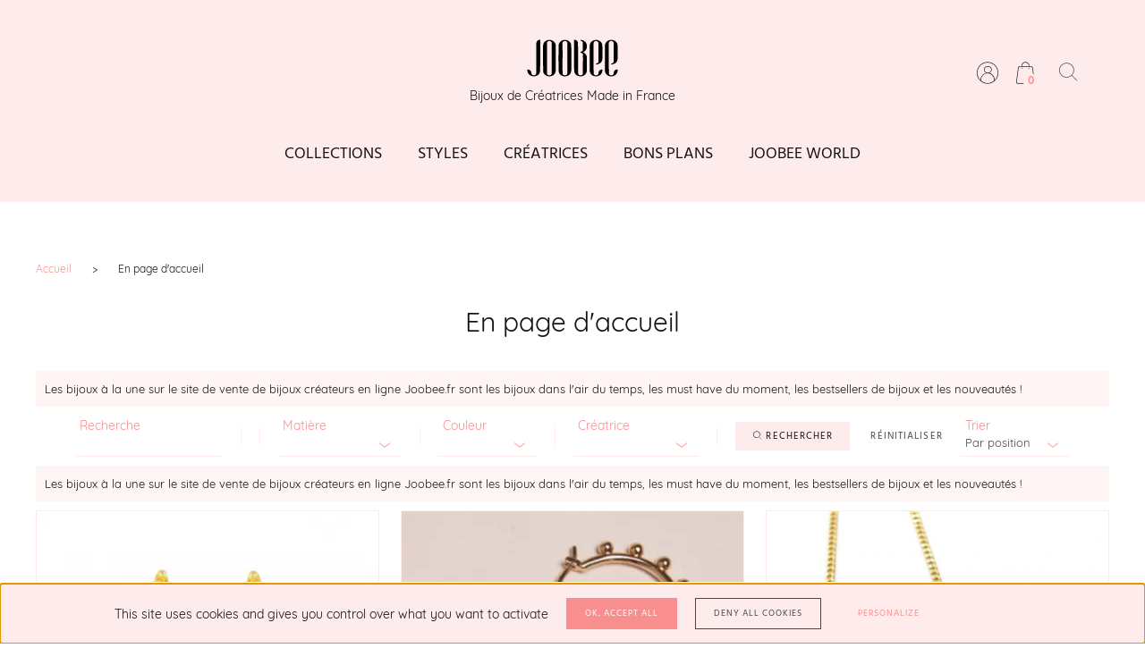

--- FILE ---
content_type: text/html; charset=UTF-8
request_url: https://www.joobee.fr/taxons/bijoux-a-la-une?page=3
body_size: 8640
content:
<!DOCTYPE html>

<html lang="fr">
<head>
    <meta charset="utf-8">
    <meta http-equiv="X-UA-Compatible" content="IE=edge">

    <title>Bijoux de créateurs à la une | Joobee</title>

    <meta content="width=device-width, initial-scale=1, maximum-scale=1, user-scalable=no" name="viewport">
    <link rel="icon" href="/favicon.ico"/>
    <link rel="icon" type="image/png" href="/xfavicon.png.pagespeed.ic.JxVvMmtnKA.webp"/>

            <meta property="og:title" content="Bijoux de créateurs à la une | Joobee"/>
    
            <meta name="keywords" content="Bijoux, Créatrices, Bagues, Bracelets, Colliers, Boucles d&#039;oreilles">
        <meta name="description" content="Bijoux à la une du site, les nouveautés, les réassorts... | Bijoux fantaisie de créateurs Made in France. Obtenez 10% de réduction en vous inscrivant à la newsletter de Joobee !">
    
            <meta property="og:image" content="https://www.joobee.fr/assets/shop/img/logo-fill.jpg"/>
        <meta property="og:type" content="website"/>
    <meta property="og:url" content="https://www.joobee.fr/taxons/bijoux-a-la-une?page=3 "/>
    <meta property="og:locale" content="fr_FR"/>
    <meta property="og:site_name" content="Joobee"/>

            <!--[if lt IE 9]>
        <script src="https://oss.maxcdn.com/html5shiv/3.7.3/html5shiv.min.js"></script>
        <script src="https://oss.maxcdn.com/respond/1.4.2/respond.min.js"></script>
        <![endif]-->

        <link rel="stylesheet" href="/assets/shop/app.ebf03e38.css.pagespeed.ce.UgtmokKMaO.css">

<link rel="stylesheet" href="https://cdnjs.cloudflare.com/ajax/libs/tiny-slider/2.9.2/tiny-slider.css">

    
    

    <script type="text/javascript" src="/tarteaucitron.js"></script>
    <script type="text/javascript" src="https://szx.joobee.fr/js/na/na/u/fddd91c7b7.js"></script>
</head>

<body>

    <header id="main-header" class="main-header">
        <div class="container max">
            <div class="flex flex-row flex-middle top-bar">
    <div class="flex-1"></div>

    <div class="flex-2 align-center">
        <h1 class="site-title">
            Joobee - Bijoux de créatrices fabriqués en France
        </h1>
        <p class="site-logo">
            <a href="/"><img src="/assets/shop/img/logo.svg" width="110" alt="Retour à l&#039;accueil de Joobee"/></a>
            <span class="site-baseline">Bijoux de Créatrices Made in France</span>
        </p>
    </div>

    <ul class="flex-1 flex flex-row flex-middle flex-end account-bar">
    <li>
        <a href="/account/dashboard" title="Votre profil" class="icon account"></a>
    </li>
    <li>
        <a href="/cart/" title="Votre Panier">
            <span class="icon cart"></span>
            <span class="cart-item-count">0
</span>
        </a>
    </li>
    <li>
        <form method="get" action="/search" id="search-form" class="form search-form hidden">
            <div class="field-container text">
                <input type="text" name="criteria[search][value]=" class="search-input"/>
            </div>
        </form>
        <button id="search-button" class="icon" title="Recherche"><span class="icon search"></span></button>
    </li>
</ul>


    
</div>

            

            


<button id="responsive-menu-toggler" class="button responsive-menu-toggler" title="Menu">
    <i class="icon menu"></i>
</button>

<ul id="main-menu" class="main-menu menu level-1 flex-row flex-center">
    <li class="item">
        <a href="/taxons/collections" class="text">Collections</a>
                    <ul class="menu level-2 collections">
                                        
    <li class="item">
        <a href="/taxons/collections/bijoux-nouveautes">Nouveautés</a>
    </li>

                                        
    <li class="item">
        <a href="/taxons/bijoux-essentiels">Essentiels</a>
    </li>

                                        
    <li class="item">
        <a href="/taxons/collections/bagues">Bagues</a>
    </li>

                                        
    <li class="item">
        <a href="/taxons/collections/boucles-d-oreilles-createur">Boucles d&#039;Oreilles</a>
    </li>

                                        
    <li class="item">
        <a href="/taxons/collections/boucles-d-oreilles-mini-creoles">Mini Créoles</a>
    </li>

                                        
    <li class="item">
        <a href="/taxons/collections/boucles-d-oreilles-creoles">Boucles Créoles</a>
    </li>

                                        
    <li class="item">
        <a href="/taxons/collections/boucles-d-oreilles-puces">Boucles Puces</a>
    </li>

                                        
    <li class="item">
        <a href="/taxons/collections/boucles-d-oreilles-pendantes">Boucles Pendantes</a>
    </li>

                                        
    <li class="item">
        <a href="/taxons/collections/bracelets-createur">Bracelets</a>
    </li>

                                        
    <li class="item">
        <a href="/taxons/collections/bracelets-joncs">Bracelets Joncs</a>
    </li>

                                        
    <li class="item">
        <a href="/taxons/collections/bracelets-gros-maillons">Bracelets Gros Maillons</a>
    </li>

                                        
    <li class="item">
        <a href="/taxons/collections/bracelets-fins">Bracelets Fins</a>
    </li>

                                        
    <li class="item">
        <a href="/taxons/collections/bracelets-breloques">Bracelets Breloques</a>
    </li>

                                        
    <li class="item">
        <a href="/taxons/collections/colliers-createur">Colliers</a>
    </li>

                                        
    <li class="item">
        <a href="/taxons/collections/colliers-pendentifs">Colliers Pendentifs</a>
    </li>

                                        
    <li class="item">
        <a href="/taxons/collections/colliers-fins">Colliers Fins</a>
    </li>

                                        
    <li class="item">
        <a href="/taxons/collections/colliers-gros-maillons">Colliers Gros Maillons</a>
    </li>

                            </ul>
            </li>
    <li class="item">
        <a href="/styles" class="text">Styles</a>
                    <ul class="menu level-2 styles">
                                        
    <li class="item">
        <a href="/taxons/tendances/bijoux-vus-dans-la-presse">Vu dans la presse</a>
    </li>

                                        
    <li class="item">
        <a href="/taxons/tendances/bijoux-boheme-chic">Bohème chic</a>
    </li>

                                        
    <li class="item">
        <a href="/taxons/tendances/bijoux-noir-blanc">Noir &amp; Blanc</a>
    </li>

                                        
    <li class="item">
        <a href="/taxons/tendances/bijoux-graphiques">Graphique</a>
    </li>

                                        
    <li class="item">
        <a href="/taxons/tendances/bijoux-pierres-naturelles">Pierres naturelles</a>
    </li>

                                        
    <li class="item">
        <a href="/taxons/tendances/bijoux-medaille">Médaille</a>
    </li>

                                        
    <li class="item">
        <a href="/taxons/styles/organique">Organique</a>
    </li>

                                        
    <li class="item">
        <a href="/taxons/tendances/bijoux-gros-maillons">Gros maillons</a>
    </li>

                
            </ul>
            </li>
    <li class="item">
        <a href="/creators" class="text">Créatrices</a>
                    <ul class="menu level-2 creators">
                                        
    <li class="item">
        <a href="/creator/4-crosses">4 Crosses</a>
    </li>

                                        
    <li class="item">
        <a href="/creator/amoodz">Amoodz</a>
    </li>

                                        
    <li class="item">
        <a href="/creator/anna-sottilotta">Anna Sottilotta</a>
    </li>

                                        
    <li class="item">
        <a href="/creator/april-please">April Please</a>
    </li>

                                        
    <li class="item">
        <a href="/creator/axelle-joly">Axelle Joly</a>
    </li>

                                        
    <li class="item">
        <a href="/creator/bijoux-bacci">Bacci</a>
    </li>

                                        
    <li class="item">
        <a href="/creator/caprice-paris">Caprice Paris</a>
    </li>

                                        
    <li class="item">
        <a href="/creator/gisel-b">Gisel B</a>
    </li>

                                        
    <li class="item">
        <a href="/creator/helles">Helles</a>
    </li>

                                        
    <li class="item">
        <a href="/creator/jour-de-mistral">Jour de Mistral</a>
    </li>

                                        
    <li class="item">
        <a href="/creator/bijoux-leone">Léone</a>
    </li>

                                        
    <li class="item">
        <a href="/creator/bijoux-mai">Mai</a>
    </li>

                                        
    <li class="item">
        <a href="/creator/monsieur-simone">Monsieur Simone</a>
    </li>

                                        
    <li class="item">
        <a href="/creator/nadja-carlotti">Nadja Carlotti</a>
    </li>

                                        
    <li class="item">
        <a href="/creator/sissi-100-fils">Sissi 100Fils</a>
    </li>

                                        
    <li class="item">
        <a href="/creator/un-de-ces-quatre">Un de ces Quatre</a>
    </li>

                                        
    <li class="item">
        <a href="/creator/waekura">Waekura</a>
    </li>

                            </ul>
            </li>
    <li class="item">
        <a href="/taxons/bons-plans">Bons plans</a>
                    <ul class="menu level-2 tips">
                                        
    <li class="item">
        <a href="/taxons/bons-plans/bijoux-en-promotion">Outlet -50%</a>
    </li>

                                        
    <li class="item">
        <a href="/taxons/bons-plans/bijoux-moins-de-30-euros">Moins de 39€</a>
    </li>

                                        
    <li class="item">
        <a href="/taxons/bons-plans/bijoux-moins-de-40-euros">Moins de 49€</a>
    </li>

                                        
    <li class="item">
        <a href="/taxons/bons-plans/bijoux-moins-de-50eur">Moins de 59€</a>
    </li>

                
            </ul>
            </li>
    <li class="item">
        <a href="/pages/category/editos">Joobee World</a>
    </li>
    <li id="main-menu-close" class="close" title="Fermer">
        <i class="icon error"></i>
    </li>
</ul>
<div id="main-submenu">
    <div id="main-submenu-content" class="container"></div>
</div>

        </div>
    </header>


<div class="main-content">
    
    

        <section class="product-list">
        <div class="container">
            
<ul class="breadcrumb">
    <li>
        <a href="/">Accueil</a>
    </li>
    <li class="divider">></li>
        <li class="active">En page d&#039;accueil</li>
</ul>



<header class="section-header">
    <h1 class="title">En page d&#039;accueil</h1>
    <span class="icon bar"></span>
</header>

        <div class="taxon-description"><p style="text-align:justify">Les bijoux &agrave; la une sur le site de vente de bijoux cr&eacute;ateurs en ligne Joobee.fr sont les bijoux dans l&#39;air&nbsp;du temps, les must have du moment, les bestsellers de bijoux et les nouveaut&eacute;s !&nbsp;</p></div>





                                        




<button id="responsive-filter-toggler" class="button responsive-filter-toggler" title="Filtres">
    <i class="icon filter"></i>
</button>
<div class="product-filters">
    <form method="get" action="/taxons/bijoux-a-la-une" class="ui loadable form">
        <div class="flex flex-center flex-middle filter-list">
                                            
<div class="field-container"><input type="text" id="criteria_search_value" name="criteria[search][value]"/><span class="bar"></span>
    <label for="criteria_search_value">Recherche</label></div>

                                                <div class="gap"><span class="border"></span></div>
                                

                                                <div class="gap"><span class="border"></span></div>
                                
            <div class="field-container choice "><select id="criteria_variants_material" name="criteria[variants][material]"><option value=""></option><option value="83">Acrylique</option><option value="59">Argent</option><option value="62">Cristal &amp; verre</option><option value="78">Doré à l&#039;or fin</option><option value="19">Goldfilled</option><option value="20">Pierres naturelles</option></select><span class="bar"></span><label for="criteria_variants_material">Matière</label></div>

            <div class="gap"><span class="border"></span></div>
            <div class="field-container choice "><select id="criteria_variants_color" name="criteria[variants][color]"><option value=""></option><option value="21">Blanc</option><option value="26">Bleu</option><option value="63">Doré</option><option value="25">Gris</option><option value="22">Noir</option><option value="23">Rose</option><option value="82">Rouge</option><option value="54">Beige</option><option value="36">Vert</option></select><span class="bar"></span><label for="criteria_variants_color">Couleur</label></div>


                                                <div class="gap"><span class="border"></span></div>
                                
    <div class="field-container choice "><select id="criteria_creator_creator" name="criteria[creator][creator]"><option value=""></option><option value="49">4 Crosses</option><option value="53">Amoodz</option><option value="68">Anna Sottilotta</option><option value="55">April Please</option><option value="79">Axelle Joly</option><option value="82">Bacci</option><option value="81">Caprice Paris</option><option value="50">Gisel B</option><option value="51">Helles</option><option value="74">Jour de Mistral</option><option value="59">Léone</option><option value="60">Mai</option><option value="76">Monsieur Simone</option><option value="75">Nadja Carlotti</option><option value="63">Sissi 100Fils</option><option value="64">Un de ces Quatre</option><option value="83">Waekura</option></select><span class="bar"></span><label for="criteria_creator_creator">Créatrice</label></div>


                        <div class="gap"><span class="border"></span></div>
            <div class="actions">
                <button type="submit" class="button submit"><i class="search icon"></i> Rechercher</button>
                <a href="/taxons/bijoux-a-la-une" class="button clean dark">
                    Réinitialiser
                </a>
            </div>
            




    
<div class="field-container choice ">
    <select id="criteria_sorting">
        <option value="/taxons/bijoux-a-la-une?page=3" selected>Par position</option>
        <option value="/taxons/bijoux-a-la-une?page=3&amp;sorting%5Bname%5D=asc">De A à Z</option>
        <option value="/taxons/bijoux-a-la-une?page=3&amp;sorting%5Bname%5D=desc">De Z à A</option>
        <option value="/taxons/bijoux-a-la-une?page=3&amp;sorting%5BcreatedAt%5D=desc">Le plus récent</option>
        <option value="/taxons/bijoux-a-la-une?page=3&amp;sorting%5BcreatedAt%5D=asc">Le plus ancien</option>
        <option value="/taxons/bijoux-a-la-une?page=3&amp;sorting%5Bprice%5D=asc">Le moins cher</option>
        <option value="/taxons/bijoux-a-la-une?page=3&amp;sorting%5Bprice%5D=desc">Le plus cher</option>
    </select>
    <span class="bar"></span>
    <label for="criteria_sorting">Trier</label>
</div>
        </div>
    </form>
    <button id="responsive-filter-close" class="button responsive-filter-close" title="Fermer">
        <i class="icon error"></i>
    </button>
</div>



        <div class="taxon-description"><p style="text-align:justify">Les bijoux &agrave; la une sur le site de vente de bijoux cr&eacute;ateurs en ligne Joobee.fr sont les bijoux dans l&#39;air&nbsp;du temps, les must have du moment, les bestsellers de bijoux et les nouveaut&eacute;s !&nbsp;</p></div>




    <div class="grid products-grid">
                    


<div class="product-item">
    <a href="/products/boucles-d-oreilles-pendantes-gros-maillons-eternity" class="header sylius-product-name">
            
    
<img src="[data-uri]" alt="Joobee : Boucles d&#039;oreilles pendantes gros maillons Eternity de Helles portées" class="ui bordered image"/>
        <p class="creator">Helles</p>
        <h3 class="name">Boucles d&#039;oreilles pendantes Eternity</h3>
                    <p class="price">
                39,00 €
                <span class="original-price">
    </span>
                <span class="discount-price"></span>
            </p>
            </a>
</div>


                    


<div class="product-item">
    <a href="/products/boucles-d-oreilles-creoles-sophie" class="header sylius-product-name">
            
    
<img src="https://www.joobee.fr/media/cache/sylius_shop_product_thumbnail/43/af/x1cb342538e77a65de3b886009c90.jpeg.pagespeed.ic.9yfNIjxaud.webp" alt="Boucles d&#039;oreilles créoles Lolita" class="ui bordered image"/>
        <p class="creator">Waekura</p>
        <h3 class="name">Boucles d&#039;oreilles créoles Lolita</h3>
                    <p class="price">
                58,00 €
                <span class="original-price">
    </span>
                <span class="discount-price"></span>
            </p>
            </a>
</div>


                    


<div class="product-item">
    <a href="/products/collier-pendentif-plum" class="header sylius-product-name">
            
    
<img src="https://www.joobee.fr/media/cache/sylius_shop_product_thumbnail/d9/d0/x01b29a1f860421dd070202aa832a.jpeg.pagespeed.ic.9b1Gqkt7mI.webp" alt="Collier pendentif Plum de Nadja Carlotti" class="ui bordered image"/>
        <p class="creator">Nadja Carlotti</p>
        <h3 class="name">Collier pendentif Plum</h3>
                    <p class="price">
                45,00 €
                <span class="original-price">
    </span>
                <span class="discount-price"></span>
            </p>
            </a>
</div>


                    


<div class="product-item">
    <a href="/products/boucles-d-oreilles-puces-cristal-swarovski-guy-2-coloris" class="header sylius-product-name">
            
    
<img src="https://www.joobee.fr/media/cache/sylius_shop_product_thumbnail/08/15/x9a7e0ff5d1b5ca410283412154b3.jpeg.pagespeed.ic.PkUtxkzM5w.webp" alt="Joobee : Boucles d&#039;oreilles puces cristal Swarovski de April Please" class="ui bordered image"/>
        <p class="creator">April Please</p>
        <h3 class="name">Boucles d&#039;oreilles puces cristal Swarovski Guy</h3>
                    <p class="price">
                69,00 €
                <span class="original-price">
    </span>
                <span class="discount-price"></span>
            </p>
            </a>
</div>


                    


<div class="product-item">
    <a href="/products/collier-pendentif-feuille-ginkgo" class="header sylius-product-name">
            
    
<img src="https://www.joobee.fr/media/cache/sylius_shop_product_thumbnail/dd/0d/0cf2a3b128fe8a76ec23815441f0.jpeg" alt="Collier pendentif feuille de Bijoux Nadja Carlotti" class="ui bordered image"/>
        <p class="creator">Nadja Carlotti</p>
        <h3 class="name">Collier pendentif feuille Ginkgo</h3>
                    <p class="price">
                45,00 €
                <span class="original-price">
    </span>
                <span class="discount-price"></span>
            </p>
            </a>
</div>


                    


<div class="product-item">
    <a href="/products/collier-maille-rectangle-eternity" class="header sylius-product-name">
            
    
<img src="https://www.joobee.fr/media/cache/sylius_shop_product_thumbnail/66/04/x3578025459849d30f1a82cccd128.png.pagespeed.ic.341sNE9Dfs.webp" alt="Joobee : collier maille rectangle Eternity de Helles" class="ui bordered image"/>
        <p class="creator">Helles</p>
        <h3 class="name">Collier maille rectangle Eternity - rupture</h3>
                    <p class="price">
                59,00 €
                <span class="original-price">
    </span>
                <span class="discount-price"></span>
            </p>
            </a>
</div>


                    


<div class="product-item">
    <a href="/products/bracelet-epee" class="header sylius-product-name">
            
    
<img src="https://www.joobee.fr/media/cache/sylius_shop_product_thumbnail/11/d6/xbd8425791b74ed64be1b976fe155.jpeg.pagespeed.ic.u2XNiTz_eT.webp" alt="Joobee : bracelet Epée de Léone porté" class="ui bordered image"/>
        <p class="creator">Léone</p>
        <h3 class="name">Bracelet Épée chaîne dorée</h3>
                    <p class="price">
                27,00 €
                <span class="original-price">
    54,00 €</span>
                <span class="discount-price">-50 %</span>
            </p>
            </a>
</div>


        
        

    </div>
                <div class="ui stackable fluid pagination menu"><a class="item prev" href="/taxons/bijoux-a-la-une?page=2">&larr; Précédent</a><a class="item " href="/taxons/bijoux-a-la-une?page=1">1</a><a class="item " href="/taxons/bijoux-a-la-une?page=2">2</a><div class="item active">3</div><a class="item " href="/taxons/bijoux-a-la-une?page=4">4</a><a class="item " href="/taxons/bijoux-a-la-une?page=5">5</a><a class="item next" href="/taxons/bijoux-a-la-une?page=4">Suivant &rarr;</a></div>
    
                    </div>
    </section>
    <p class="separator"><i class="icon bar"></i></p>

    
</div>

    <section class="shop-infos  colored-light">
        <div class="container">
            <div class="grid with-vertical-border align-center">
                <div>
                    <i class="icon france"></i>
                    <p class="title">Made in France</p>
                    <p class="description">Bijoux de créatrices</p>
                </div>
                <div class="gap"><span class="border"></span></div>
                <div>
                    <i class="icon security"></i>
                    <p class="title">Paiement 100% sécurisé</p>
                    <p class="description">Par notre partenaire de confiance</p>
                </div>
                <div class="gap"><span class="border"></span></div>
                <div>
                    <i class="icon delivery"></i>
                    <p class="title">Livraison gratuite</p>
                    <p class="description">À partir de 75€ d&#039;achat</p>
                </div>
                <div class="gap"><span class="border"></span></div>
                <div>
                    <i class="icon gift"></i>
                    <p class="title">Fidélité</p>
                    <p class="description">Votre fidélité est récompensée</p>
                </div>
            </div>
        </div>
    </section>

    <section id="main-footer" class="main-footer">
        <div class="container">
            <div class="footer-menu grid">
    

    <div class="help">
        <h2>Aide</h2>
        <ul>
            <li><a href="/pages/article/guide-des-tailles">Guide des tailles</a></li>
            <li><a href="/pages/article/guide-des-matieres">Guide des matières</a></li>
            <li><a href="/pages/article/conseil-dentretien">Conseil d&#039;entretien</a></li>
            <li><a href="/pages/article/garantie">Garantie</a></li>
            <li><a href="/pages/article/faq">FAQ</a></li>
        </ul>
    </div>

    <div class="about">
        <h2>À propos</h2>
        <ul>
            <li><a href="/pages/article/mentions-legales">Mentions légales</a></li>
            <li><a href="/pages/article/conditions-generales-de-vente">Conditions générales de vente</a></li>
            <li><a href="/pages/article/livraisons-et-retours">Livraison et retours</a></li>
            <li><a href="/pages/article/qui-sommes-nous">Qui sommes-nous ?</a></li>
            <li><a href="/contact">Contactez-nous</a></li>
        </ul>
    </div>

    <div class="newsletter">
        <h2>Newsletter</h2>
        <p>Inscrivez-vous et bénéficiez de 10% de réduction sur votre premier achat</p>
        <div class="newsletter-form-container">
    <form action="/newsletter/subscribe" method="POST" class="form form-inline newsletter-form">
        <input type="text" class="newsletter-email" name="email" placeholder="Entrez votre adresse email"/>
        <input type="hidden" id="newsletter-token" name="_token" value="rhRteKz59A0aVRpew308PUOEuxm4tHHhHzFvWOqzvEA">
        <input value="OK" type="submit"/>
    </form>
    <p class="newsletter-form-status hidden"></p>
</div>
    </div>

    <div class="follow">
        <h2>Suivez-nous</h2>
        <p class="links flex">
            <a href="https://www.instagram.com/joobeefrenchbijoux/?hl=fr" target="_blank" class="icon instagram"></a>
            <a href="https://www.facebook.com/Joobee-FrenchBijoux-102677184619657/?eid=ARCIpXyqCaFBtJkBqFg24i3uswniBc_nEx0bWOaqyfPllXxl0MBV2neG6Yk48Wq9DV9LBBDlhmzkieT0" target="_blank" class="icon facebook"></a>
            <a href="https://wa.me/message/A5SJQQ66FQX6A1" target="_blank" class="icon whatsapp"></a>
            <a href="https://www.pinterest.fr/joobeefrenchbijoux/_created/" target="_blank" class="icon pinterest"></a>
        </p>
    </div>

    
</div>
        </div>
    </section>

        <script src="/assets/shop/runtime.3ce7829a.js+0.adcd57dc.js.pagespeed.jc.bTU-9US6gy.js"></script><script>eval(mod_pagespeed_zc6ksUPI4q);</script><script>eval(mod_pagespeed_gQ22SLe3le);</script><script src="/assets/shop/app.ba537d3a.js.pagespeed.ce.D85YtFHyV4.js"></script>



    <!-- PartnerTag -->
                <script>tarteaucitron.user.partnerTagMore=function(){KWKUniJS.ptag({'zone':'listing','categoryId':'highlighted','products':["3760313840751","3760313843718","3760313843646"],'customerId':'','siteType':'d','language':'fr_FR','m_md5':''});}</script>

<!-- Messenger Plug-in Discussion Code -->
<div id="fb-root"></div>
<script>window.fbAsyncInit=function(){FB.init({xfbml:true,version:'v10.0'});};(function(d,s,id){var js,fjs=d.getElementsByTagName(s)[0];if(d.getElementById(id))return;js=d.createElement(s);js.id=id;js.src='https://connect.facebook.net/fr_FR/sdk/xfbml.customerchat.js';fjs.parentNode.insertBefore(js,fjs);}(document,'script','facebook-jssdk'));</script>
<!-- Your Plug-in Discussion code -->
<div class="fb-customerchat" attribution="biz_inbox" page_id="102677184619657"></div>

<div class="ui small basic modal" id="confirmation-modal">
    <div class="ui icon header">
        <i class="warning sign icon"></i>
        Confirmez votre action
    </div>
    <div class="content">
        <p>Êtes-vous sûr de vouloir effectuer cette action ?</p>
    </div>
    <div class="actions">
        <div class="ui red basic cancel inverted button">
            <i class="remove icon"></i>
            Non
        </div>
        <div class="ui green ok inverted button" id="confirmation-button">
            <i class="checkmark icon"></i>
            Oui
        </div>
    </div>
</div>

</body>
</html>


--- FILE ---
content_type: text/css
request_url: https://www.joobee.fr/assets/shop/app.ebf03e38.css.pagespeed.ce.UgtmokKMaO.css
body_size: 10854
content:
@charset "UTF-8";@font-face{font-family:HindSiliguri;src:url(/assets/shop/fonts/HindSiliguri-Light.ttf) format("truetype");font-weight:300}@font-face{font-family:HindSiliguri;src:url(/assets/shop/fonts/HindSiliguri-Regular.ttf) format("truetype");font-weight:400}@font-face{font-family:HindSiliguri;src:url(/assets/shop/fonts/HindSiliguri-Medium.ttf) format("truetype");font-weight:500}@font-face{font-family:HindSiliguri;src:url(/assets/shop/fonts/HindSiliguri-SemiBold.ttf) format("truetype");font-weight:600}@font-face{font-family:HindSiliguri;src:url(/assets/shop/fonts/HindSiliguri-Bold.ttf) format("truetype");font-weight:700}@font-face{font-family:Quicksand;src:url(/assets/shop/fonts/Quicksand-Regular.ttf) format("truetype");font-weight:400}@font-face{font-family:Quicksand;src:url(/assets/shop/fonts/Quicksand-Bold.ttf) format("truetype");font-weight:700}@font-face{font-family:Icomoon;src:url(/assets/shop/fonts/icomoon.eot) format("eot");src:url(/assets/shop/fonts/icomoon.eot?#iefix) format("embedded-opentype"),url(/assets/shop/fonts/icomoon.woff) format("woff"),url(/assets/shop/fonts/icomoon.ttf) format("truetype"),url(/assets/shop/fonts/icomoon.svg#icomoon) format("svg")}@font-face{font-family:JoobeeMobile;src:url(/assets/shop/fonts/joobee_mobile.eot) format("eot");src:url(/assets/shop/fonts/joobee_mobile.eot?#iefix) format("embedded-opentype"),url(/assets/shop/fonts/joobee_mobile.woff) format("woff"),url(/assets/shop/fonts/joobee_mobile.ttf) format("truetype"),url(/assets/shop/fonts/joobee_mobile.svg#icomoon) format("svg")}@font-face{font-family:Joobee;src:url(/assets/shop/fonts/icomoon_joobee.eot) format("eot");src:url(/assets/shop/fonts/icomoon_joobee.eot?#iefix) format("embedded-opentype"),url(/assets/shop/fonts/icomoon_joobee.woff) format("woff"),url(/assets/shop/fonts/icomoon_joobee.ttf) format("truetype"),url(/assets/shop/fonts/icomoon_joobee.svg#icomoon) format("svg")}@keyframes infiniteRotation{to{transform:rotate(1turn)}}.icon{font-family:Icomoon,JoobeeMobile;font-style:normal;line-height:1;vertical-align:middle}.icon.account:before{content:"\e900"}.icon.diamond:before{content:"\e901"}.icon.facebook:before{content:"\e902"}.icon.gift:before{content:"\e903"}.icon.bar:before{content:"\e904"}.icon.instagram:before{content:"\e905"}.icon.delivery:before{content:"\e906"}.icon.search:before{content:"\e907"}.icon.france:before{content:"\e908"}.icon.security:before{content:"\e909"}.icon.cart:before{content:"\e90a"}.icon.wishlist:before{content:"\e90b"}.icon.wishlit_2:before{content:"\e90c"}.icon.chevron_left:before{content:"\e90d"}.icon.chevron_right:before{content:"\e90e"}.icon.error:before{content:"\e910"}.icon.success:before{content:"\e911"}.icon.info:before{content:"\e90f"}.icon.warning:before{content:"\ea07"}.icon.switch-on:before{content:"\e912"}.icon.switch-of:before{content:"\e913"}.icon.refresh:before{content:"\ea2e"}.icon.edit:before{content:"\e915"}.icon.delete:before{content:"\e9ad"}.icon.heart:before{content:"\e914"}.icon.spinner:before{display:inline-block;content:"\e983";animation:infiniteRotation 1.5s ease-in-out infinite;transform-origin:center}.icon.menu:before{content:"\e9e0"}.icon.filter:before{content:"\e9e1"}.icon.pinterest:before,.icon.whatsapp:before{font-family:Joobee}.icon.pinterest:before{content:"\e900"}.icon.whatsapp:before{content:"\e901"}

/*! normalize.css v4.1.1 | MIT License | github.com/necolas/normalize.css */html{font-family:sans-serif;-ms-text-size-adjust:100%;-webkit-text-size-adjust:100%}menu,nav,section,summary{display:block}audio,canvas,progress,video{display:inline-block}audio:not([controls]){display:none;height:0}progress{vertical-align:baseline}[hidden]{display:none}a{background-color:transparent;-webkit-text-decoration-skip:objects}a:active,a:hover{outline-width:0}abbr[title]{border-bottom:none;text-decoration:underline;text-decoration:underline dotted}b,strong{font-weight:inherit;font-weight:bolder}dfn{font-style:italic}h1{font-size:2em;margin:.67em 0}mark{background-color:#ff0;color:#000}small{font-size:80%}sub,sup{font-size:75%;line-height:0;position:relative;vertical-align:baseline}sub{bottom:-.25em}sup{top:-.5em}img{border-style:none}svg:not(:root){overflow:hidden}code,kbd,pre,samp{font-family:monospace,monospace;font-size:1em}figure{margin:1em 40px}hr{box-sizing:content-box;height:0;overflow:visible}button,input,select,textarea{font:inherit;margin:0}optgroup{font-weight:700}button,input{overflow:visible}button,select{text-transform:none}[type=reset],[type=submit]{-webkit-appearance:button}[type=button]::-moz-focus-inner,[type=reset]::-moz-focus-inner,[type=submit]::-moz-focus-inner,button::-moz-focus-inner{border-style:none;padding:0}[type=button]:-moz-focusring,[type=reset]:-moz-focusring,[type=submit]:-moz-focusring,button:-moz-focusring{outline:1px dotted ButtonText}fieldset{border:1px solid silver;margin:0 2px;padding:.35em .625em .75em}legend{box-sizing:border-box;color:inherit;display:table;max-width:100%;padding:0;white-space:normal}textarea{overflow:auto}[type=checkbox],[type=radio]{box-sizing:border-box;padding:0}[type=number]::-webkit-inner-spin-button,[type=number]::-webkit-outer-spin-button{height:auto}[type=search]{-webkit-appearance:textfield;outline-offset:-2px}[type=search]::-webkit-search-cancel-button,[type=search]::-webkit-search-decoration{-webkit-appearance:none}::-webkit-input-placeholder{color:inherit;opacity:.54}::-webkit-file-upload-button{-webkit-appearance:button;font:inherit}*{box-sizing:border-box}html{font-size:62.5%;line-height:1.3}body{margin:0;padding:0;font-size:1em;-moz-osx-font-smoothing:grayscale;-webkit-font-smoothing:antialiased}blockquote p,li button,li h1,li h2,li h3,li h4,li h5,li h6,li input,li label,li li,li p,li select,li textarea,td p,th p{font-size:100%}button{display:inline;margin:0;padding:0;outline:none;cursor:pointer}a img,button{border:none}img{max-width:100%;height:auto}hr{border:none;height:1px;background-color:#131313}input,select,textarea{font-family:Quicksand,sans-serif}fieldset{margin:0;border:none;padding:0}select{width:auto;cursor:pointer}input,label,select,textarea{vertical-align:middle}body{font-family:Quicksand,sans-serif;font-weight:400;color:#131313}li{margin:5px 0}p{margin:15px 0}blockquote,caption,input,label,li,p,pre,select,td,textarea,th{font-size:1.4em;line-height:1.6}td .bodytext,td p{margin:0}optgroup,strong{font-weight:700}h1{font-size:3.5em}h1,h2{margin:25px 0}h2{font-size:2.4em}h3{margin:25px 0;font-size:2em}h4{font-size:1.8em}h4,h5{margin:20px 0}h5{font-size:1.6em}h6{margin:15px 0;font-size:1.4em}h1,h2,h3,h4,h5,h6{line-height:1;font-weight:700}input,select,textarea{padding:10px 15px;border:0;border-bottom:1px solid #f98e8e;border-radius:0;background-color:transparent}input:focus,select:focus,textarea:focus{outline:none}[type=date],[type=datetime],[type=email],[type=month],[type=number],[type=password],[type=search],[type=tel],[type=text],[type=time],[type=url],[type=week]{width:100%}input[type=number]{padding-right:0}textarea{width:100%}select{padding:10px 35px 10px 15px;border:1px solid #f98e8e;background:transparent;-webkit-appearance:none;-moz-appearance:none;appearance:none;color:#f98e8e;text-transform:uppercase}a,button{color:#f98e8e;text-decoration:none}a:hover,button:hover{text-decoration:underline}button{background-color:transparent;color:#f98e8e}button.icon{color:#464646}button.icon:hover{color:#f98e8e;text-decoration:none}.container{margin:auto;width:1200px;max-width:100%}.container.max{width:90%}.container.small{width:780px;max-width:97%}section .container{padding:60px 0}section .container.padded{padding:60px 240px}section .container.nopad{padding:0}section.colored,section .container.colored{background-color:#feebeb}section.colored .section-header .subtitle.pink-dark,section .container.colored .section-header .subtitle.pink-dark{color:#f98e8e}section.colored.dark,section .container.colored.dark{background:#9b9b9b;color:#feebeb}section.colored.dark .section-header .subtitle,section .container.colored.dark .section-header .subtitle{color:#feebeb}section.colored.dark .button.outline,section .container.colored.dark .button.outline{color:#feebeb;border-color:#feebeb}section.colored.dark .button.outline:hover,section .container.colored.dark .button.outline:hover{background:#feebeb;color:#9b9b9b}section.colored-light,section .container.colored-light{background-color:#feebeb}section.colored-light .section-header .bar,section.colored-light .section-header .subtitle,section.colored .section-header .bar,section.colored .section-header .subtitle,section .container.colored-light .section-header .bar,section .container.colored-light .section-header .subtitle,section .container.colored .section-header .bar,section .container.colored .section-header .subtitle{color:#131313}section .section-header{margin-bottom:40px;text-align:center}section .section-header .title{margin:20px 0;font-size:3em;font-weight:300}section .section-header .subtitle{margin:0;font-size:1.4em;line-height:1;text-transform:uppercase;color:#f98e8e}section .section-header .bar{display:none;margin:-10px 0 0;font-size:4.5em;color:#f98e8e}section .section-footer{margin-top:40px}section .section-footer>:first-child{margin-top:0}section .section-footer>:last-child{margin-bottom:0}.list-inline{display:block;margin:0;padding:0}.list-inline>*{display:inline-block;margin:5px;padding:0}.pagination .next,.pagination .prev,a.button,button.button{display:inline-block;padding:18px 60px;border:1px solid transparent;background:#feebeb;font-family:HindSiliguri,sans-serif;text-transform:uppercase;letter-spacing:.1em;line-height:1;color:#131313;transition:all .2s ease-in-out}.pagination .small.next,.pagination .small.prev,a.button.small,button.button.small{padding:10px 20px}.pagination .no-transform.next,.pagination .no-transform.prev,a.button.no-transform,button.button.no-transform{text-transform:none}.pagination .next+.button,.pagination .prev+.button,a.button+.button,button.button+.button{margin-left:20px}.pagination .next[disabled],.pagination .prev[disabled],a.button[disabled],button.button[disabled]{cursor:auto}.pagination .pink-dark.next,.pagination .pink-dark.prev,a.button.pink-dark,button.button.pink-dark{background:#f98e8e;color:#fff}.pagination .pink-dark.next:hover,.pagination .pink-dark.prev:hover,a.button.pink-dark:hover,button.button.pink-dark:hover{background:#feebeb;color:#131313}.pagination .pink-dark.next[disabled],.pagination .pink-dark.prev[disabled],a.button.pink-dark[disabled],button.button.pink-dark[disabled]{background:#9b9b9b;color:#fff}.pagination .next:hover,.pagination .prev:hover,a.button:hover,button.button:hover{border-color:transparent;background:#f98e8e;color:#feebeb;text-decoration:none}.pagination .clean.next,.pagination .clean.prev,a.button.clean,button.button.clean{border:0;padding:0;background:none;color:#f98e8e}.pagination .clean.next:hover,.pagination .clean.prev:hover,a.button.clean:hover,button.button.clean:hover{background:none;border:0;color:#feebeb}.pagination .clean.dark.next,.pagination .clean.dark.prev,a.button.clean.dark,button.button.clean.dark{color:#464646}.pagination .clean.dark.next:hover,.pagination .clean.dark.prev:hover,a.button.clean.dark:hover,button.button.clean.dark:hover{color:#f98e8e}.pagination .outline.next,.pagination .outline.prev,a.button.outline,button.button.outline{background:transparent;border-color:#464646;color:#464646}.pagination .outline.next:hover,.pagination .outline.prev:hover,a.button.outline:hover,button.button.outline:hover{background:#464646;color:#fff}.pagination .outline.next[disabled],.pagination .outline.prev[disabled],a.button.outline[disabled],button.button.outline[disabled]{border-color:#9b9b9b;background:transparent;color:#fff}.pagination .outline.pink.next,.pagination .outline.pink.prev,a.button.outline.pink,button.button.outline.pink{background:transparent;border-color:#f98e8e;color:#f98e8e}.pagination .outline.pink.next:hover,.pagination .outline.pink.prev:hover,a.button.outline.pink:hover,button.button.outline.pink:hover{background:#f98e8e;color:#feebeb;text-decoration:none}.pagination .outline.pink.next[disabled],.pagination .outline.pink.prev[disabled],a.button.outline.pink[disabled],button.button.outline.pink[disabled]{border-color:#9b9b9b;background:transparent;color:#fff}.form-error{outline-color:#d9534f}.form-valid{outline-color:#5cb85c}.form-inline{display:flex}.form-inline>*+*{margin-left:10px}[type=text],textarea{background:transparent;border-radius:0;border:0;border-bottom:1px solid #131313;transition:border-color .2s ease-in-out}[type=text]:focus,textarea:focus{border-color:#f98e8e}[type=number]{padding-left:0;padding-right:0;text-align:center}[type=submit]{display:inline-block;border:1px solid transparent;background:#131313;text-transform:uppercase;line-height:1;color:#fff;transition:all .2s ease-in-out}[type=submit]:hover{background:transparent;color:#131313;border-color:#131313}.align-left{text-align:left}.align-center{text-align:center}.align-right{text-align:right}.align-justify{text-align:justify}.align-justify.align-center{text-align-last:center}.important{font-size:2.4em}.introduction{font-size:1.7em}.flex{display:flex}.flex-0{flex:0}.flex-1{flex:1}.flex-2{flex:2}.flex-3{flex:3}.flex-4{flex:4}.flex-5{flex:5}.flex-6{flex:6}.flex-7{flex:7}.flex-8{flex:8}.flex-9{flex:9}.flex-10{flex:10}.flex-11{flex:11}.flex-12{flex:12}.flex-13{flex:13}.flex-14{flex:14}.flex-15{flex:15}.flex-16{flex:16}.flex-17{flex:17}.flex-18{flex:18}.flex-19{flex:19}.flex-20{flex:20}.flex-row{display:flex;flex-direction:row}.flex-column{display:flex;flex-direction:column}.flex-start{align-items:flex-start}.flex-middle{align-items:center}.flex-center{justify-content:center}.flex-space{justify-content:space-between}.flex-end{justify-content:flex-end}.grid{display:grid;grid-gap:21px;row-gap:50px}.grid.with-vertical-border{grid-gap:0}.grid.with-vertical-border .gap{position:relative;width:21px}.grid.with-vertical-border .border{position:absolute;top:50%;height:40%;border-right:1px solid #feebeb;transform:translate3d(-1px,-50%,0)}.account-address-list h3{font-size:1.5em}.account-address-list address{font-size:1.6em;font-style:normal}.account-address-list .list-address-item{margin:20px 0;padding:20px 0}.account-address-list .list-address-item .actions{margin:0;font-size:1.3em}.account-address-list .list-address-item .button{margin:7px 0}.account-address-list .list-address-item+.list-address-item{border-top:1px solid #feebeb}.account-content h1{font-size:3em;font-weight:300}.account-content h1 .parent-name{color:#9b9b9b}.account-content h1 .bar{display:none;color:#f98e8e}.account-content h2{font-size:1.8em}.account-content h2 a{display:inline-block;padding-bottom:4px;font-size:.7em;vertical-align:middle}.account-content .sidebar-menu{padding:20px 30px;border:1px solid #feebeb}.account-content .sidebar-menu ul{margin:0;padding:0}.account-content .sidebar-menu li{margin:0;padding:13px 5px;list-style-type:none;font-size:1.1em;font-weight:700;letter-spacing:.1em;text-transform:uppercase}.account-content .sidebar-menu li+li{border-top:1px solid #feebeb}.account-content .sidebar-menu a{display:block;color:#464646;transition:color .2s ease-in-out}.account-content .sidebar-menu a:hover{color:#f98e8e;text-decoration:none}.account-content .sidebar-menu .current a{color:#f98e8e}.account-content .account-subcontent>:first-child{margin-top:0}.account-orders .sylius-grid-nav{display:none}.account-orders .sylius-grid-table-wrapper .table{border-collapse:collapse;border-spacing:0}.account-orders .sylius-grid-table-wrapper .table .sylius-table-column-actions{width:20%}.account-orders .sylius-grid-table-wrapper .table .sylius-table-column-total{width:10%}.account-orders .sylius-grid-table-wrapper .table .sylius-table-column-number{text-align:left}.account-orders .sylius-grid-table-wrapper .table td,.account-orders .sylius-grid-table-wrapper .table th{padding:10px 20px}.account-orders .sylius-grid-table-wrapper .table th{text-align:center}.account-orders .sylius-grid-table-wrapper .table tbody td{border-top:1px solid #feebeb;font-size:1.5em;text-align:center}.account-orders .sylius-grid-table-wrapper .table tbody td:first-child{text-align:left}.account-orders .sylius-grid-table-wrapper .table .button{margin:4px 0;padding:10px 20px;font-size:.8em}.articles-grid .article{display:grid;grid-template-columns:1fr 1fr;grid-gap:40px;align-items:center;text-align:center}.articles-grid .article .image{height:100%;background:#feebeb}.articles-grid .article+.article{margin-top:40px}.articles-grid .article.even .image{order:2}.articles-grid .article .cta,.articles-grid .article .description,.articles-grid .article .name{margin:50px}.articles-grid .article .name{font-weight:300}.articles-grid .article .name a{color:#131313}.articles-grid .article .name a:hover{color:#f98e8e}.articles-grid .article .description{margin-left:auto;margin-right:auto;width:66%;color:#464646}.breadcrumb{margin:0 0 30px;padding:0}.breadcrumb li{display:inline-block;margin-right:20px;list-style-type:none;font-size:1.2em}.breadcrumb li:first-letter,.breadcrumb li a:first-letter{text-transform:uppercase}.cart-summary .original-price{color:#9b9b9b;font-size:.8em;text-decoration:line-through}.cart-summary .form-coupon{display:flex;align-items:center}.cart-summary .form-coupon>:not(:last-child){margin-right:20px}.cart-summary .form-coupon button,.cart-summary .form-coupon label{font-size:1em}.cart-summary .form-coupon button,.cart-summary .form-coupon input[type=text]{padding:10px}.cart-summary .form-coupon label{max-width:100px;width:100%;text-transform:uppercase}.cart-summary .form-coupon input[type=text]{border-color:#f98e8e;max-width:200px;width:100%;font-size:1em;color:#f98e8e}.cart-summary .form-coupon input[type=text]::-ms-input-placeholder,.cart-summary .form-coupon input[type=text]::placeholder{color:#f98e8e}.cart-summary .form-coupon input[type=text]{width:auto}.cart-summary .form-coupon li{font-size:1em}.cart-summary .form-coupon .sylius-validation-error{font-weight:700;color:#f98e8e}.checkout-address .sylius-billing-address{overflow:hidden;visibility:hidden;transition:all .5s linear}.checkout-address .sylius-billing-address.unfold{overflow:visible;visibility:visible}.checkout-address .sylius-billing-address{margin-top:40px}.checkout-address .field-checkbox-container{margin:25px 0 0}.checkout-address .checkout-address-selector{margin-bottom:30px}.checkout-address .cart-account-selector .action{display:flex}.checkout-complete h3{display:inline-block;margin:0 0 15px;padding-bottom:5px;border-bottom:1px solid #f98e8e;font-family:HindSiliguri,sans-serif;font-size:1.3em;font-weight:500;text-transform:uppercase}.checkout-complete .checkout-addresses{margin-bottom:30px}.checkout-complete .sylius-billing-address address,.checkout-complete .sylius-shipping-address address{font-size:1.4em;font-style:normal}.checkout-complete .order-items tbody td.cell-qty{font-size:1.6em}.checkout-complete .original-price{color:#9b9b9b;font-size:.8em;text-decoration:line-through}.checkout-complete .shipment-and-payment p{margin:0}.checkout-content h1,.checkout-content h2{font-size:1.8em;font-weight:400}.checkout-content h2{margin:0 0 30px}.checkout-content h3{margin-top:0}.checkout-content .order-items{border-collapse:collapse;width:100%}.checkout-content .order-items tr{vertical-align:middle}.checkout-content .order-items td,.checkout-content .order-items th{padding:15px;text-align:center}.checkout-content .order-items tr>td:first-child,.checkout-content .order-items tr>th:first-child{text-align:left}.checkout-content .order-items th{font-family:HindSiliguri,sans-serif;font-size:1.2em;font-weight:500;text-transform:uppercase}.checkout-content .order-items td{border-top:1px solid #feebeb}.checkout-content .order-items .cell-product{padding-left:0;width:75%;text-align:left}.checkout-content .order-items .cell-qty{width:10%}.checkout-content .order-items .cell-qty input[type=number]{width:40px}.checkout-content .order-items .cell-total{border-left:1px solid #feebeb;width:10%;font-weight:500}.checkout-content .order-items .cell-total-old-price{color:#9b9b9b;text-decoration:line-through}.checkout-content .order-items .cell-footer-description{padding-left:0}.checkout-content .order-items .remove{font-size:2.5em;font-weight:300}.checkout-content .order-items tbody td{padding:25px 15px}.checkout-content .order-items tbody .cell-product{font-size:1em}.checkout-content .order-items tbody .cell-qty{font-size:1.1em}.checkout-content .order-items tbody .cell-total{font-size:1.6em}.checkout-content .order-items tfoot .cell-qty{font-size:1.3em;text-align:right;text-transform:uppercase}.checkout-content .order-items tfoot .row-total{font-weight:700}.checkout-content .order-items tfoot .row-total .cell-qty{font-size:1.5em}.checkout-content .order-item-info{display:flex;align-items:center}.checkout-content .order-item-info img{margin-right:45px}.checkout-content .order-item-info .order-item-details{flex:1}.checkout-content .order-item-info .order-item-details .order-item-name{margin:0;font-size:2em;font-weight:400}.checkout-content .order-item-info .order-item-details .order-item-creator{margin-top:10px;font-size:1.4em}.checkout-content .order-item-info .order-item-details .order-item-creator-label{text-transform:uppercase;text-decoration:underline}.checkout-content .order-item-info .order-item-details .order-item-configuration{margin-top:10px;font-size:1.4em;color:#9b9b9b}.checkout-content .order-item-info .order-item-details .order-item-configuration-value{font-weight:700}.checkout-content .checkout-navigation{display:flex;margin:30px 0;align-items:center}.checkout-content .checkout-navigation>:first-child{flex:1}.checkout-content .checkout-navigation a.clean{padding-left:0;padding-right:0;font-size:1.3em;color:#131313}.checkout-content .checkout-navigation a.clean:hover{color:#f98e8e}.checkout-content .checkout-navigation .button{display:flex;align-items:center;padding:15px;font-size:1.3em;font-weight:700}.checkout-content .checkout-navigation .icon{margin-right:10px;font-size:1.2em}.checkout-content .checkout-navigation .button-next{margin-left:15px}.checkout-payment .payment-item{margin:15px 0}.checkout-payment .payment-item .payment-logo{margin-left:30px}.checkout-shipping .shipment-item{margin:15px 0}.checkout-shipping .shipment-item p{margin:0}.checkout-steps{display:flex;margin-bottom:60px;padding-bottom:40px;justify-content:center;align-items:center}.checkout-steps a{display:inline;margin:-15px;padding:15px;color:#131313}.checkout-steps a:hover{text-decoration:none}.checkout-steps .step{box-sizing:initial;position:relative;margin:0;padding:15px;width:15px;height:15px;text-align:center;font-size:1.5em;line-height:1;white-space:nowrap}.checkout-steps .step-number{transition:color .2s ease-in-out}.checkout-steps .step-number:before{content:"";position:absolute;border:1px solid transparent;top:0;bottom:0;left:0;right:0;background:#feebeb;transform:rotate(45deg);transition:all .2s ease-in-out;z-index:-1}.checkout-steps .disabled .step-number:before{background:transparent;border-color:#feebeb}.checkout-steps .step-label{position:absolute;bottom:-40px;left:50%;transform:translateX(-50%);font-size:1.2em}.checkout-steps .step-separator{margin:0 30px;width:40px;height:0;border-bottom:1px solid #feebeb}.checkout-steps a:hover .step-number{color:#fff}.checkout-steps a:hover .step-number:before{background:#f98e8e}.checkout-summary{border:1px solid #feebeb;padding:20px}.checkout-summary .order-items .cell-total{border-left:0}.checkout-summary .order-items tbody .cell-product{font-size:1.6em}.checkout-summary .order-items tbody .cell-qty{font-size:1.4em;font-weight:500}.checkout-summary .order-items tbody .original-price{color:#9b9b9b;font-size:.8em;text-decoration:line-through}.checkout-summary .order-items tfoot .cell-footer-description{text-align:right!important}.creators-highlighted .creator{background-position:50%;background-repeat:no-repeat;background-size:cover;padding:200px 0;text-align:center;text-transform:uppercase}.creators-highlighted .creator .name,.creators-highlighted .creator .title{color:#feebeb;line-height:1}.creators-highlighted .creator .title{font-size:1.4em;font-weight:300}.creators-highlighted .creator .name{margin:40px 0 60px;font-size:5em;font-weight:400}.creators-grid .creator{display:grid;grid-template-columns:1fr 1fr;grid-gap:40px;align-items:center;text-align:center}.creators-grid .creator+.creator{margin-top:40px}.creators-grid .creator.even .image{order:2}.creators-grid .creator .cta,.creators-grid .creator .description,.creators-grid .creator .name{margin:50px}.creators-grid .creator .name{font-weight:300}.creators-grid .creator .description{margin-left:auto;margin-right:auto;width:66%;font-size:1.5em;color:#464646}.creator-single .creator-paragraph{display:grid;grid-template-columns:1fr 1fr;grid-gap:40px;align-items:center;text-align:left}.creator-single .creator-paragraph+.creator-paragraph{margin-top:40px}.creator-single .creator-paragraph .infos{padding:0 15%}.creator-single .creator-paragraph.even{text-align:right}.creator-single .creator-paragraph.even .image{order:2}.creator-single .creator-paragraph hr{display:inline-block;width:40px}.creator-single .creator-paragraph .description,.creator-single .creator-paragraph .name{margin:20px 0;padding:0}.creator-single .creator-paragraph .name{font-weight:300}.creator-single .creator-paragraph .description{color:#464646}.notification-message{margin:15px 0;padding:10px 20px;background:#f98e8e}.notification-message.light{background:#feebeb}.notification-message.light .info,.notification-message.light a{color:#464646}.notification-message a{color:#fff;text-decoration:underline}.notification-message a:hover{text-decoration:none}.notification-message .info{display:flex;align-items:center;font-size:1.6em;color:#fff}.notification-message .info>*{margin-top:0!important;margin-bottom:0!important}.notification-message .info p{font-size:1em}.notification-message .icon{margin-right:15px;font-size:1.1em}.select-wrapper{position:relative;display:inline-block}.select-wrapper:after{position:absolute;display:inline-block;top:50%;right:5px;content:"\e90e";transform:translate3d(-50%,-50%,0) rotate(90deg);font-family:Icomoon;font-size:1.4em;font-style:normal;line-height:1;color:#f98e8e;pointer-events:none}.field-container{position:relative;margin:10px 0;padding-top:20px}.field-container input,.field-container select,.field-container textarea{display:block;border:none;border-bottom:1px solid #feebeb;padding:10px 10px 10px 5px;width:100%;color:#464646;font-size:1.5em;text-transform:none}.field-container select{padding-right:30px}.field-container input:focus,.field-container select:focus,.field-container textarea:focus{outline:none}.field-container label{color:#464646;font-size:1.5em;font-weight:400;position:absolute;pointer-events:none;left:5px;top:30px;transition:all .2s ease-in-out;-moz-transition:.2s ease-in-out all;-webkit-transition:all .2s ease-in-out}.field-container input:focus~label,.field-container input:valid~label,.field-container select~label,.field-container textarea:focus~label,.field-container textarea:valid~label{top:0;font-size:1.4em;color:#f98e8e}.field-container .bar{position:relative;display:none;width:100%}.field-container .bar:after,.field-container .bar:before{content:"";width:0;height:2px;bottom:1px;position:absolute;background:#feebeb;transition:all .2s ease-in-out;-moz-transition:.2s ease-in-out all;-webkit-transition:all .2s ease-in-out}.field-container .bar:before{left:50%}.field-container .bar:after{right:50%}.field-container input:focus~.bar:after,.field-container input:focus~.bar:before,.field-container select:focus~.bar:after,.field-container select:focus~.bar:before{width:50%;background:#f98e8e}.field-container.choice:after{position:absolute;display:inline-block;top:50%;right:5px;margin-top:10px;content:"\e90e";transform:translate3d(-50%,-50%,0) rotate(90deg);font-family:Icomoon;font-size:1.4em;font-style:normal;line-height:1;color:#f98e8e;pointer-events:none}.field-container.choice .hide{visibility:hidden}.field-container.choice .select{display:block;margin-top:-30px;padding:5px 30px 5px 5px;width:100%;border:0;border-bottom:1px solid #feebeb;background:transparent;min-height:30px;font-size:1.3em;color:#464646;text-align:left;outline:none;white-space:nowrap;overflow:hidden;text-overflow:ellipsis}.field-container.choice .select:hover{text-decoration:none}.field-container.choice .list{position:absolute;display:none;top:100%;left:0;margin:0;padding:0;min-width:100%;opacity:0;visibility:hidden;background:#fff;box-shadow:0 2px 8px rgba(249,142,142,.6);transform:translateY(-7%);transition:all .25s ease-in-out;overflow:visible;z-index:2}.field-container.choice .list.unfold{display:block;opacity:1;visibility:visible;transform:translateY(0)}.field-container.choice .item{margin:0;padding:3px 10px;min-height:28px;white-space:nowrap;list-style-type:none;cursor:pointer;transition:all .2s ease-in-out}.field-container.choice .item.child{padding-left:25px}.field-container.choice .item:hover{background:#feebeb}.field-container.choice .item.selected{background:#f98e8e;color:#fff}.field-checkbox-container{margin:10px 0}.field-checkbox-container input[type=checkbox]{height:0;width:0;visibility:hidden}.field-checkbox-container label{position:relative;padding-left:40px;cursor:pointer;font-size:1.5em}.field-checkbox-container label:before{position:absolute;left:0;top:50%;content:"\e913";font-family:Icomoon;font-style:normal;font-size:1.8em;line-height:1;transform:translateY(-50%);transition:all .1s linear}.field-checkbox-container input[type=checkbox]:checked~label:before{content:"\e912";color:#f98e8e}.field-radio-container{position:relative}.field-radio-container input[type=radio]{visibility:hidden}.field-radio-container label{padding-left:15px;cursor:pointer}.field-radio-container label:before{position:absolute;top:50%;left:1px;content:"";width:15px;height:15px;background:#f98e8e;border-radius:50%;transform:translateY(-50%) scaleX(0) scaleY(0);transform-origin:center;transition:all .2s linear}.field-radio-container label:after{position:absolute;top:50%;left:0;content:"";width:15px;height:15px;border:1px solid #464646;border-radius:50%;transform:translateY(-50%)}.field-radio-container input[type=radio]:checked~label:before{transform:translateY(-50%) scaleX(1) scaleY(1)}.hidden-fields{position:absolute;left:-9999px}.field-errors{margin:0;padding:0}.field-errors li{margin:5px 0;padding:0;list-style-type:none;font-weight:700;color:#f98e8e}.flex-space>*{width:45%}#sylius_contact_last_name{position:absolute;left:-9999px;top:0}.eapps-instagram-feed-title{padding-top:40px}.eapps-instagram-feed-title:before{margin-top:20px}.elfsight-logo{position:relative}[id^=eapps-google-reviews]{position:relative;margin:20px 0}.eapps-instagram-feed-title:before,.elfsight-logo:before{position:absolute;top:0;left:0;right:0;text-align:center;font-family:Quicksand,sans-serif;font-size:1.4rem;color:#f98e8e;text-transform:uppercase}.eapps-instagram-feed-title:before{content:"Suivez-nous sur Instagram"}.elfsight-logo:before{top:20px;content:"On parle de nous"}[id^=eapps-banner]{position:absolute!important;top:0;left:0;right:0}[id^=eapps-banner] [class^=WidgetBackground__Background]{background:#f98e8e!important}[id^=eapps-banner] [class^=Component__TextComponent]{font-family:Quicksand,sans-serif}.last-article .section-header{margin-bottom:20px}.last-article .content{color:#464646}.last-article .icon{font-size:4em}.main-header{padding:40px 0;background-color:#feebeb}.main-header .responsive-menu-toggler{display:none}.main-header .site-logo,.main-header .site-title{margin:0}.main-header .site-baseline{display:block}.main-header .site-title{position:absolute;left:-9999px}.main-header .account-bar{margin:0;padding:0}.main-header .account-bar li{margin:0 10px;list-style-type:none;font-size:2.4em}.main-header .account-bar a{position:relative;color:#131313;transition:color .2s ease-in-out}.main-header .account-bar a:hover{color:#f98e8e;text-decoration:none}.main-header .account-bar a .cart-item-count{position:absolute;bottom:-2px;right:-5px;width:15px;font-size:1.2rem;line-height:1;font-weight:700;color:#f98e8e;text-align:center}.main-header .account-bar .search-form{display:inline-block;opacity:0;transition:all .2s ease-in-out;width:0}.main-header .account-bar .search-form.shown{opacity:1;width:130px}.main-header .account-bar .search-form .text{display:inline-block;margin:0;padding:0;width:100%}.main-header .account-bar .search-form [type=text]{border-bottom-color:#9b9b9b;padding:0;font-size:1.4rem}.main-menu{position:relative;z-index:2;margin:40px 0 0;padding:0}.main-menu .close{display:none}.main-menu>li{margin:0 20px;list-style-type:none;text-transform:uppercase;font-family:HindSiliguri,sans-serif;font-size:1.8em}.main-menu>li .text,.main-menu>li a{cursor:pointer;text-decoration:none;border-bottom:1px solid transparent;transition:border-color .2s ease-in-out;color:#131313}.main-menu>li .text:hover,.main-menu>li a:hover{border-color:#131313}.main-menu .level-2{position:absolute;left:-9999px}.main-menu .level-2 li{font-family:HindSiliguri,sans-serif;font-size:.8em;text-transform:none}.main-menu .collections,.main-menu .creators{display:grid;grid-template-columns:repeat(3,200px)}.main-menu .styles{display:grid;grid-template-columns:repeat(2,150px)}.main-menu .tips{display:grid;grid-template-columns:repeat(1,150px)}[id=main-submenu]{position:absolute;left:0;right:0;z-index:1;margin-top:-30px;padding:60px 0 10px;background-color:#feebeb;text-align:center}[id=main-submenu] [id=main-submenu-content]{opacity:0;transition:all .2s ease-in-out}[id=main-submenu] [id=main-submenu-content].show{opacity:1}[id=main-submenu] ul{position:absolute;margin:0;padding:0}[id=main-submenu] li{list-style-type:none;font-size:1.4em;text-transform:none;text-align:left}[id=main-submenu] li:first-letter{text-transform:uppercase}[id=main-submenu] a{color:#131313;white-space:nowrap;text-decoration:none;border-bottom:1px solid transparent;transition:border-color .2s ease-in-out}[id=main-submenu] a:hover{border-color:#131313}[id=main-submenu] .collections,[id=main-submenu] .creators{display:grid;grid-template-columns:repeat(3,200px)}[id=main-submenu] .creators{justify-content:center}[id=main-submenu] .styles{display:grid;grid-template-columns:repeat(2,150px)}[id=main-submenu] .tips{display:grid;grid-template-columns:repeat(1,150px)}.main-footer .footer-menu{grid-template-columns:repeat(4,1fr);grid-gap:9%;color:#131313}.main-footer .footer-menu h2{margin:0 0 40px;font-size:1.6em;font-weight:400;text-transform:uppercase}.main-footer .footer-menu ul{margin:0;padding:0}.main-footer .footer-menu li{list-style-type:none}.main-footer .footer-menu li a{color:#131313;border-bottom:1px solid transparent;transition:all .2s ease-in-out}.main-footer .footer-menu li a:hover{text-decoration:none;border-color:#464646}.main-footer .footer-menu .newsletter [type=text]{flex:1}.main-footer .footer-menu .newsletter-form-status{margin-bottom:0;font-weight:700;color:#f98e8e;visibility:visible;opacity:1;transition:all .2s ease-in-out}.main-footer .footer-menu .newsletter-form-status.hidden{visibility:hidden;opacity:0}.main-footer .footer-menu .follow .links{font-size:2em}.main-footer .footer-menu .follow .links a{margin-right:10px;transition:color .2s ease-in-out;color:#131313}.main-footer .footer-menu .follow .links a:hover{color:#f98e8e;text-decoration:none}.main-footer .press{position:relative;margin-top:40px}.main-footer .press h2{margin-bottom:20px}.main-footer .press .press--content{margin:0;opacity:0;z-index:0;visibility:hidden;transform:translateY(-50%);transition:all .2s ease-in-out}.main-footer .press:focus .press--button,.main-footer .press:hover .press--button{color:#131313}.main-footer .press:focus .press--content,.main-footer .press:hover .press--content{transform:translateY(0);visibility:visible;opacity:1}.modal.basic{display:none}.materials-highlighted .material-grid{background-position:50%;background-repeat:no-repeat;background-size:cover;text-align:center;grid-template-columns:repeat(3,1fr);grid-gap:22.5px}.materials-highlighted .material-grid .name{margin:20px 0;font-size:2em;font-weight:400}.pagination{display:flex;margin-top:20px;justify-content:center}.pagination .item{margin:0 5px;padding:8px;font-size:1.4em;font-weight:600;line-height:1;text-transform:none}.pagination .item.disabled{background:#9b9b9b;color:#fff}.pagination .next,.pagination .prev{padding:8px 16px;font-weight:400}.pagination .prev{margin-left:0}.pagination .next{margin-right:0}.pagination .active{border:1px solid #f98e8e;color:#f98e8e}@keyframes initOverlay{0%{visibility:hidden;opacity:0}to{visibility:visible;opacity:1}}@keyframes initPopin{0%{transform:translate3d(-50%,100%,0);opacity:0}to{transform:translate3d(-50%,-50%,0);opacity:1}}@keyframes destroyPopin{0%{transform:translate3d(-50%,-50%,0);opacity:1}to{transform:translate3d(-50%,100%,0);opacity:0}}@keyframes destroyOverlay{0%{opacity:1;visibility:visible}to{opacity:0;visibility:hidden}}.popin-overlay{position:fixed;top:0;right:0;bottom:0;left:0;z-index:100;background:rgba(19,19,19,.8);visibility:hidden;opacity:0;animation:initOverlay .5s ease-in-out forwards;animation-delay:5s}.popin-overlay .popin{position:absolute;top:50%;left:50%;padding:20px;width:500px;max-width:100%;background:#fff;transform:translate3d(-50%,100%,0);opacity:0;animation:initPopin .5s ease-in-out forwards;animation-delay:5s}.popin-overlay .popin .close{position:absolute;top:15px;right:10px;font-size:3rem;cursor:pointer}.popin-overlay .popin h2{margin-left:-20px;margin-right:-20px;margin-top:-20px;padding:20px;background:#feebeb}.popin-overlay .popin input{font-size:1.6rem}.popin-overlay .popin p{font-size:1.8rem}.popin-overlay .popin .newsletter-form-status{font-size:1.6rem;font-weight:700;color:#f98e8e}.popin-overlay.hidden{animation:destroyOverlay .5s ease-in-out forwards;animation-delay:.5s}.popin-overlay.hidden .popin{animation:destroyPopin .5s ease-in-out forwards}.product-details{display:grid;margin-top:40px;grid-gap:60px;grid-template-columns:765px auto}.product-details button:hover{text-decoration:none}.product-details h1{margin-top:0;font-size:2.4em;font-weight:300}.product-details h2{font-size:2em}.product-details h2>span{vertical-align:middle}.product-details h3{margin:15px 0;font-family:HindSiliguri,sans-serif;font-size:1.3em;font-weight:500;text-transform:uppercase}.product-details h3 .underline{text-decoration:underline}.product-details p{font-family:HindSiliguri,sans-serif}.product-details .bar{display:none;width:50px;font-size:2.4em;font-weight:500;color:#f98e8e;overflow:hidden}.product-details .creator{margin-top:0}.product-details .product-long-description p{font-family:Quicksand,sans-serif}.product-details .product-long-description.fold p{overflow:hidden;max-height:230px}.product-details .product-long-description button{display:block;width:100%;font-size:1.2em;text-align:center}.product-details .product-long-description button:after{display:inline-block;font-family:Icomoon;font-style:normal;line-height:1;vertical-align:middle;content:"\e90e";transform:rotate(90deg)}.product-details .original-price{color:#9b9b9b;font-size:.8em;font-weight:400;text-decoration:line-through}.product-details .product-add{display:flex;margin:30px 0}.product-details .product-add .field-container{margin:0;padding:0;width:50px}.product-details .product-add button{margin-left:20px;font-size:1.2em}.product-details+.product-same-creator{margin-top:40px}.product-details .product-variants .choice{display:inline-block;margin:0;padding:0;border:1px solid #f98e8e}.product-details .product-variants .choice:after{margin-top:0}.product-details .product-variants .variant-selector{padding-top:3px;padding-bottom:3px}.product-details .hidden{display:none}.product-details .message{font-family:Icomoon,Quicksand,sans-serif;font-size:1.3em}.product-details .message.warning{padding:10px 15px;background:#f98e8e;color:#fff}.product-details .message.warning:before{margin-right:5px}.discount-price:not(:empty){display:inline-block;padding:3px 5px;background:#f98e8e;color:#fff;font-size:1.4rem;font-weight:600;line-height:1}.product-list .responsive-filter-close,.product-list .responsive-filter-toggler{display:none}.product-filters .filter-list>*{margin:0 10px}.product-filters .filter-list>.field-container{min-width:110px}.product-filters .filter-list .gap .border{display:block;border-left:1px solid #feebeb;height:20px}.product-filters .filter-list .field-container{padding-top:15px}.product-filters .filter-list .field-container.choice{margin-top:0;margin-bottom:0}.product-filters .filter-list .field-container input,.product-filters .filter-list .field-container select{padding:5px;font-size:1.3em}.product-filters .filter-list .field-container input label,.product-filters .filter-list .field-container select label{font-size:1.2em}.product-filters .filter-list .field-container select{padding-right:30px}.product-filters .filter-list .creator_filter{padding-top:0}.product-filters .filter-list .actions{font-size:1.1em;white-space:nowrap}.product-filters .filter-list .submit{padding:9px 18px}.products-grid{grid-template-columns:repeat(3,32%);grid-gap:50px 2%}.products-grid .original-price{color:#9b9b9b;font-size:1em;text-decoration:line-through}.products-grid .product-item{text-align:center}.products-grid .product-item .image{border:1px solid #feebeb;margin-bottom:50px;transition:border-color .2s ease-in-out}.products-grid .product-item .creator,.products-grid .product-item .price{margin:0}.products-grid .product-item .creator{font-family:HindSiliguri,sans-serif;text-transform:uppercase;line-height:1;font-size:1.4em}.products-grid .product-item .name{margin:16px;font-size:1.6em;font-weight:300;color:#131313;transition:color .2s ease-in-out}.products-grid .product-item .price{font-weight:700;color:#131313}.products-grid .product-item a:hover{text-decoration:none}.products-grid .product-item a:hover .image{border-color:#f98e8e}.products-grid .product-item a:hover .name{color:#f98e8e}.products-grid .spinner-container{position:relative;height:385px}.products-grid .spinner-container .spinner{position:absolute;top:190px;left:50%;transform:translate3d(-50%,-50%,0);font-size:4em;color:#f98e8e}[id=tarteaucitronAlertBig]{position:fixed;z-index:100;bottom:0;left:0;right:0;display:flex!important;align-items:center;padding:15px 10%;background:#feebeb;box-shadow:-5px 5px 5px #f98e8e;transform:translateY(0);transition:transform .2s ease-in-out;border-top:1px solid #f98e8e;border-bottom:1px solid #f98e8e}[id=tarteaucitronAlertBig] [type=button]{white-space:nowrap;margin-left:20px;padding:10px 20px;font-family:HindSiliguri,sans-serif;font-size:1rem;letter-spacing:.1em;text-transform:uppercase;border:1px solid transparent;transition:all .2s ease-in-out}[id=tarteaucitronAlertBig] [type=button]:hover{text-decoration:none}[id=tarteaucitronAlertBig] .tarteaucitronAllow{background-color:#f98e8e;color:#fff}[id=tarteaucitronAlertBig] .tarteaucitronAllow:hover{background-color:transparent;color:#f98e8e}[id=tarteaucitronAlertBig] .tarteaucitronDeny{background:transparent;border-color:#464646;color:#464646}[id=tarteaucitronAlertBig] .tarteaucitronDeny:hover{background:#464646;color:#fff}[id=tarteaucitronAlertBig] [id=tarteaucitronCloseAlert]:hover{color:#464646}[id=tarteaucitronAlertBig] [id=tarteaucitronDisclaimerAlert]{font-size:1.4rem;line-height:1.6}[id=tarteaucitronClosePanel]{display:none}.tarteaucitron-modal-open{overflow:hidden;height:100%}[id=tarteaucitronBack]{position:fixed;display:none;opacity:0;height:100%;left:0;top:0;width:100%;z-index:2000;background:#fff5f5;transition:all .2s ease-in-out}[id=tarteaucitron]{display:none;position:fixed;border:1px solid #f98e8e;top:50%!important;left:50%;margin:auto;width:860px;max-width:100%;max-height:90%;z-index:2001;transform:translate(-50%,-50%);overflow:auto}[id=tarteaucitronServices]{height:auto!important;box-shadow:0 0 50px #feebeb;background:#fff}.tarteaucitronMainLine{padding:20px 40px 40px;background:#f98e8e;color:#fff}.tarteaucitronMainLine .tarteaucitronH1{display:block;margin-bottom:10px;font-size:3rem;text-align:center}.tarteaucitronMainLine [id=tarteaucitronInfo]{margin:10px 0;font-size:1.4rem}.tarteaucitronMainLine .tarteaucitronName{float:left;margin-top:6px;font-size:1.6rem;font-weight:700}.tarteaucitronMainLine .tarteaucitronAsk{float:right}.tarteaucitronMainLine .tarteaucitronAllow,.tarteaucitronMainLine .tarteaucitronDeny{margin-left:10px;padding:10px 20px;border:1px solid transparent;font-family:HindSiliguri,sans-serif;font-weight:700;text-transform:uppercase;text-decoration:none;transition:all .2s ease-in-out}.tarteaucitronMainLine .tarteaucitronAllow{background:#fff;color:#f98e8e}.tarteaucitronMainLine .tarteaucitronAllow:hover{border-color:#fff;background:transparent;color:#fff}.tarteaucitronMainLine .tarteaucitronDeny{border-color:#464646;color:#464646}.tarteaucitronMainLine .tarteaucitronDeny:hover{border-color:#464646;background:#464646;color:#fff}.tarteaucitronBorder .tarteaucitronHidden,.tarteaucitronBorder .tarteaucitronSelfLink{display:none}.tarteaucitronBorder .tarteaucitronTitle{font-size:1.6rem;font-weight:700}.tarteaucitronBorder [id=tarteaucitronServices_mandatory] .tarteaucitronLine .tarteaucitronH3{font-weight:400}.tarteaucitronBorder .tarteaucitronLine{display:flex;margin:20px 0;align-items:center}.tarteaucitronBorder .tarteaucitronLine .tarteaucitronH3{font-weight:700}.tarteaucitronBorder .tarteaucitronLine .tarteaucitronName{flex:7}.tarteaucitronBorder .tarteaucitronLine .tarteaucitronAsk{flex:3}.tarteaucitronBorder .tarteaucitronLine .tarteaucitronAllow,.tarteaucitronBorder .tarteaucitronLine .tarteaucitronDeny{margin-left:10px;padding:5px 10px;border:1px solid transparent;font-family:HindSiliguri,sans-serif;font-size:1.2rem;text-transform:uppercase;text-decoration:none;transition:all .2s ease-in-out}.tarteaucitronBorder .tarteaucitronLine .tarteaucitronAllow{background:#f98e8e;color:#fff}.tarteaucitronBorder .tarteaucitronLine .tarteaucitronAllow:not(:disabled):hover{border-color:#f98e8e;background:transparent;color:#f98e8e}.tarteaucitronBorder .tarteaucitronLine .tarteaucitronDeny{border-color:#464646;color:#464646}.tarteaucitronBorder .tarteaucitronLine .tarteaucitronDeny:hover{background:#464646;color:#fff}.tarteaucitronBorder li,.tarteaucitronBorder ul{margin:0;padding:0;list-style-type:none}.tarteaucitronBorder>ul{padding:20px 40px}[id=tarteaucitronRoot]:not(.tarteaucitronBeforeVisible){display:none!important}.separator{display:none;margin:0;font-size:5em;line-height:1;text-align:center}.sidebar{border:1px solid #feebeb;padding:20px}.sidebar>:first-child{margin-top:0}.sidebar>:last-child{margin-bottom:0}.shop-infos .grid{grid-template-columns:1fr 21px 1fr 21px 1fr 21px 1fr;font-family:HindSiliguri,sans-serif}.shop-infos .grid>:not(.gap){padding:0 40px}.shop-infos .grid .icon{font-size:5em}.shop-infos .grid .title{font-size:1.6em;font-weight:700}.shop-infos .grid .description{margin-bottom:0;color:#464646}.taxon-description{margin:10px 0;padding:10px;background:#fff5f5}.taxon-description>:first-child{margin-top:0}.taxon-description>:last-child{margin-bottom:0}.taxon-description p{font-size:1.3rem}.taxon-grid{grid-template-columns:1fr 1fr 1fr;grid-gap:50px;row-gap:50px}.taxon-grid .taxon-grid-item{position:relative;height:365px;background-color:#feebeb;background-size:cover;background-position:50% 50%}.taxon-grid .taxon-grid-item .taxon-grid-overlay{position:absolute;top:0;bottom:0;left:0;right:0;background:rgba(70,70,70,.2)}.taxon-grid .taxon-grid-content{position:absolute;left:50%;top:50%;transform:translate3d(-50%,-50%,0);text-align:center}.taxon-grid .taxon-grid-content h3{font-size:4em;font-weight:300;text-transform:uppercase;color:#feebeb}.tns-outer{position:relative}.tns-outer .tns-controls{position:absolute;top:50%;left:0;right:0;transform:translateY(-50%);z-index:1}.tns-outer .tns-controls button{padding:20px 30px;font-size:6em;font-family:Icomoon;color:#feebeb;line-height:1;text-transform:uppercase;border:0;outline:0;transition:color .2s ease-in-out}.tns-outer .tns-controls button:hover{color:#f98e8e;text-decoration:none}.tns-outer .tns-controls [data-controls=next],.tns-outer .tns-nav{position:absolute;right:0}.tns-outer .tns-nav{left:0;bottom:0;text-align:center;overflow:hidden}.tns-outer .tns-nav button{border:0;display:inline-block;margin:0 5px;padding:10px;width:10px;height:10px;color:#feebeb;opacity:.5;transition:all .2s ease-in-out;outline:0}.tns-outer .tns-nav button.tns-nav-active{opacity:1}.tns-outer .tns-nav button:hover{color:#f98e8e;opacity:1}.tns-outer .tns-nav button:before{content:"·";display:inline-block;font-size:10em;width:10px;height:10px;line-height:1}@media screen and (max-width:780px){section .container{padding:30px 3%}section .container.padded{padding:30px 10%}.pagination .next,.pagination .prev,a.button,button.button{padding-left:20px;padding-right:20px}.creators-highlighted .creator{padding:100px 0}.cta{font-size:1.3em}.products-grid{grid-template-columns:repeat(2,1fr);row-gap:20px}.products-grid [class*=-item] .image{margin-bottom:10px}.taxon-grid .taxon-grid-item{height:350px}.shop-infos .grid>:not(.gap){padding:0}.filter-list{flex-wrap:wrap;align-items:center}.filter-list .gap{display:none}.filter-list .actions,.filter-list .actions~.field-container{margin-top:30px!important;width:35%}.product-details{display:block}.product-details .product-viewer{margin-bottom:40px}.product-details .product-name,.product-details .product-price{display:inline-block;width:49%;text-align:center}.product-details .product-long-description.fold p{max-height:100%}.product-details .product-long-description button{display:none!important}.product-details .product-variants{display:flex;justify-content:center}.product-details .product-variants>*{margin:0 2%;width:33%}.product-details .product-variants .field-container{width:100%}.product-details .product-add{justify-content:center}.creators-grid .creator .cta,.creators-grid .creator .description,.creators-grid .creator .name{margin:20px;width:auto}.checkout-content .checkout-content-grid{display:block}.checkout-content .checkout-content-grid>*{width:100%}.account-orders .sylius-table-column-state,.account-orders .sylius-table-field-state,.checkout-content .checkout-content-grid .flex-1{display:none}.main-footer .footer-menu{display:flex;flex-wrap:wrap}.main-footer .footer-menu>*{width:33%}.main-footer .footer-menu .follow{margin-top:20px;width:100%}.main-footer .footer-menu .follow>*{display:block;margin:0;text-align:center}[id=tarteaucitronAlertBig] [type=button]{margin-left:5px;padding:5px}}@media screen and (max-width:480px){.top-bar{min-height:46px}.top-bar img{display:block}.top-bar>*{flex:1;margin:0 5px}.top-bar .account-bar li{font-size:2em;white-space:nowrap}.top-bar .account-bar li:first-child{margin-left:0}.main-header{position:sticky;top:0;padding:10px 0;z-index:20000}.main-header .container{width:100%}.main-header .responsive-menu-toggler{position:absolute;top:0;left:0;display:block;padding:10px;background:transparent;font-size:4em}.main-menu,[id=main-submenu]{position:fixed;top:0;bottom:0;left:0;right:0;display:block;margin:0;padding:20px;z-index:200000;background:#f98e8e;overflow:auto;opacity:0;visibility:hidden;transform:translateY(100%);transition:all .3s ease-in-out}.main-menu .close,[id=main-submenu] .close{position:fixed;display:block;margin:0;top:10px;right:10px;font-size:6em;line-height:1;color:#fff}.main-menu>.item,[id=main-submenu]>.item{font-size:3.5em;text-transform:none}.main-menu>.item .level-2,[id=main-submenu]>.item .level-2{position:static}.main-menu>.item .level-2 .item,[id=main-submenu]>.item .level-2 .item{font-size:.7em;list-style-type:none}.main-menu>.item .collections,.main-menu>.item .creators,[id=main-submenu]>.item .collections,[id=main-submenu]>.item .creators{display:block}.main-menu>.item .styles,[id=main-submenu]>.item .styles{display:none}.main-menu>.item a,[id=main-submenu]>.item a{color:#fff}.main-menu.show,[id=main-submenu].show{opacity:.97;visibility:visible;transform:translateY(0)}.tns-outer .tns-controls{outline:none}.tns-outer .tns-controls button{padding:0;font-size:4em}.grid{grid-template-columns:1fr!important}.grid.mobile-slider{display:block}.products-grid{grid-template-columns:48% 48%!important;grid-row-gap:20px;column-gap:4%}.products-grid .product-item .name{margin:5px 0}.articles-grid .article,.articles-grid .article img,.creator-single .creator-paragraph,.creators-grid .creator,.creators-grid .creator img{display:block}.creator-single .creator-paragraph .infos{text-align:center}.creator-single .creator-paragraph .description{text-align:justify;text-align-last:center}.materials-highlighted .tns-item{position:relative}.materials-highlighted .material-infos{position:absolute;bottom:20px;left:0;right:0;padding:10px 0;background:hsla(0,0%,60.8%,.9)}.materials-highlighted .material-infos .cta,.materials-highlighted .material-infos .name{margin:0}.materials-highlighted .material-infos .name{margin-bottom:10px}.responsive-filter-toggler{display:block;position:fixed;right:0;top:150px;padding:10px!important;background:#feebeb;font-size:2em}.product-filters{position:fixed;top:63px;left:0;right:0;padding:10px;background:#feebeb;opacity:0;visibility:hidden;transform:translateY(-100%);z-index:1;transition:all .3s ease-in-out}.product-filters.show{visibility:visible;opacity:1;transform:translateY(0)}.product-filters form{padding:10px;border:1px solid #fff}.product-filters form .flex{display:block}.product-filters form .field-container{margin:20px 0!important}.product-filters form .field-container .select,.product-filters form .field-container input,.product-filters form .field-container select,.product-filters form .field-container textarea{border-color:#f98e8e}.product-filters form .field-container:first-child{margin-top:0!important}.product-filters form .gap{display:none}.product-filters .actions{margin:10px auto!important;width:100%;text-align:center}.product-filters .actions button{background:#f98e8e;color:#fff}.product-filters .actions~.field-container{margin:10px 0 0!important;width:100%}.product-filters .responsive-filter-close{display:block;position:absolute;right:0;top:0;padding:15px;background:transparent;font-size:2em;color:#f98e8e}.product-filters .responsive-filter-close:hover{background:transparent}.product-viewer>div{display:block}.product-viewer .arrow,.product-viewer .viewer{display:none}.product-viewer [class^=list-container],.product-viewer img{width:100%!important;height:auto!important}.product-viewer li.active{border-color:transparent!important}.checkout-steps{margin-bottom:20px}.checkout-steps .step-separator,.checkout-steps .step:not(.active){display:none}.checkout-navigation .button{font-size:1.2em!important}.checkout-navigation .button.button-next{margin-left:0}.checkout-content .field-container.choice .list{right:0}.checkout-content .field-container.choice .list li{max-width:100%;overflow:hidden;text-overflow:ellipsis}.checkout-content .field-checkbox-container label{display:block}.cart-summary .checkout-navigation .button.clean{display:none}.cart-summary h1{position:absolute;left:-9999px}.checkout-content .order-items thead{display:none}.checkout-content .order-items tbody tr:first-child{padding-top:0}.checkout-content .order-items tr{display:block;border-bottom:1px solid #feebeb;padding:20px 0}.checkout-content .order-items tr td{display:inline-block;border:0!important;padding:10px 0;width:auto}.checkout-content .order-items tr .order-item-creator{display:none}.checkout-content .order-items tr .cell-product{display:block;width:100%}.checkout-content .order-items tr .cell-action,.checkout-content .order-items tr .cell-qty{width:9%}.checkout-content .order-items tr .cell-total{width:80%}.checkout-content .order-items tfoot tr:last-child{border:0}.checkout-content .order-items tfoot .cell-footer-description,.checkout-content .order-items tfoot td:last-child{display:none}.checkout-content .order-items tfoot .cell-coupon.cell-footer-description{display:block}.checkout-content .order-items tfoot .cell-coupon.cell-footer-description .form-coupon{flex-direction:column;justify-content:center}.checkout-content .order-items tfoot .cell-coupon.cell-footer-description label{display:none}.checkout-content .order-items tfoot .cell-qty{width:63%;text-align:left}.checkout-content .order-items tfoot .cell-total{width:35%;text-align:right;font-weight:700}.checkout-content .checkout-summary-short tbody .cell-product{display:inline-block;width:58%}.checkout-content .checkout-summary-short tbody .cell-qty{width:10%}.checkout-content .checkout-summary-short tbody .cell-total{width:30%;text-align:right}.checkout-content .checkout-summary-short tfoot tr{padding:10px 0}.checkout-content .checkout-summary-short tfoot tr:last-child{padding-bottom:0}.checkout-content .checkout-summary-short tfoot td{display:inline-block!important}.checkout-content .checkout-summary-short tfoot .cell-footer-description{width:63%;text-align:left!important}.address-forms .flex-row{display:block}.address-forms .flex-row>*{width:100%}.checkout-complete .order-items tr .cell-total{width:90%;text-align:right;font-weight:700}.checkout-complete .order-items tfoot .cell-total{display:inline-block!important;width:35%}.checkout-complete .checkout-navigation{display:block}.checkout-complete .checkout-navigation .button-next{margin-top:20px;width:100%;justify-content:center}.account-grid{flex-direction:column-reverse}.account-grid .account-content,.account-grid .account-menu{margin-top:20px;width:100%}.account-grid .table .sylius-table-column-checkoutCompletedAt,.account-grid .table .sylius-table-column-shippingAddress,.account-grid .table .sylius-table-field-checkoutCompletedAt,.account-grid .table .sylius-table-field-shippingAddress{display:none}.account-subcontent .flex-row.flex-space{display:block}.account-subcontent .flex-row.flex-space>*{width:100%}.main-footer .footer-menu>*{width:49%}.main-footer .footer-menu>* h2{margin-bottom:0}.main-footer .footer-menu>.newsletter{margin-top:20px;width:100%}.pagination .item:not(.active):not(.prev):not(.next){display:none}[id=tarteaucitronAlertBig]{flex-direction:column;align-items:normal}[id=tarteaucitronAlertBig] [type=button]{margin:10px 0;width:100%}[id=tarteaucitronInfo]{display:none}[id=tarteaucitron]{max-height:70%}.tarteaucitronMainLine .tarteaucitronAsk,.tarteaucitronMainLine .tarteaucitronName{float:none}}

--- FILE ---
content_type: application/javascript
request_url: https://www.joobee.fr/assets/shop/runtime.3ce7829a.js+0.adcd57dc.js.pagespeed.jc.bTU-9US6gy.js
body_size: 33935
content:
var mod_pagespeed_zc6ksUPI4q = "!function(e){function r(r){for(var n,l,i=r[0],a=r[1],f=r[2],c=0,s=[];c<i.length;c++)l=i[c],Object.prototype.hasOwnProperty.call(o,l)&&o[l]&&s.push(o[l][0]),o[l]=0;for(n in a)Object.prototype.hasOwnProperty.call(a,n)&&(e[n]=a[n]);for(p&&p(r);s.length;)s.shift()();return u.push.apply(u,f||[]),t()}function t(){for(var e,r=0;r<u.length;r++){for(var t=u[r],n=!0,i=1;i<t.length;i++){var a=t[i];0!==o[a]&&(n=!1)}n&&(u.splice(r--,1),e=l(l.s=t[0]))}return e}var n={},o={runtime:0},u=[];function l(r){if(n[r])return n[r].exports;var t=n[r]={i:r,l:!1,exports:{}};return e[r].call(t.exports,t,t.exports,l),t.l=!0,t.exports}l.m=e,l.c=n,l.d=function(e,r,t){l.o(e,r)||Object.defineProperty(e,r,{enumerable:!0,get:t})},l.r=function(e){\"undefined\"!=typeof Symbol&&Symbol.toStringTag&&Object.defineProperty(e,Symbol.toStringTag,{value:\"Module\"}),Object.defineProperty(e,\"__esModule\",{value:!0})},l.t=function(e,r){if(1&r&&(e=l(e)),8&r)return e;if(4&r&&\"object\"==typeof e&&e&&e.__esModule)return e;var t=Object.create(null);if(l.r(t),Object.defineProperty(t,\"default\",{enumerable:!0,value:e}),2&r&&\"string\"!=typeof e)for(var n in e)l.d(t,n,function(r){return e[r]}.bind(null,n));return t},l.n=function(e){var r=e&&e.__esModule?function(){return e.default}:function(){return e};return l.d(r,\"a\",r),r},l.o=function(e,r){return Object.prototype.hasOwnProperty.call(e,r)},l.p=\"/assets/shop/\";var i=window.webpackJsonp=window.webpackJsonp||[],a=i.push.bind(i);i.push=r,i=i.slice();for(var f=0;f<i.length;f++)r(i[f]);var p=a;t()}([]);";
var mod_pagespeed_gQ22SLe3le = "(window.webpackJsonp=window.webpackJsonp||[]).push([[0],{\"/GqU\":function(t,e,n){\"use strict\";var r=n(\"RK3t\"),i=n(\"HYAF\");t.exports=function(t){return r(i(t))}},\"/OPJ\":function(t,e,n){\"use strict\";var r=n(\"0Dky\"),i=n(\"2oRo\").RegExp;t.exports=r((function(){var t=i(\".\",\"s\");return!(t.dotAll&&t.test(\"\\n\")&&\"s\"===t.flags)}))},\"/b8u\":function(t,e,n){\"use strict\";var r=n(\"BPiQ\");t.exports=r&&!Symbol.sham&&\"symbol\"==typeof Symbol.iterator},\"/byt\":function(t,e,n){\"use strict\";t.exports={CSSRuleList:0,CSSStyleDeclaration:0,CSSValueList:0,ClientRectList:0,DOMRectList:0,DOMStringList:0,DOMTokenList:1,DataTransferItemList:0,FileList:0,HTMLAllCollection:0,HTMLCollection:0,HTMLFormElement:0,HTMLSelectElement:0,MediaList:0,MimeTypeArray:0,NamedNodeMap:0,NodeList:1,PaintRequestList:0,Plugin:0,PluginArray:0,SVGLengthList:0,SVGNumberList:0,SVGPathSegList:0,SVGPointList:0,SVGStringList:0,SVGTransformList:0,SourceBufferList:0,StyleSheetList:0,TextTrackCueList:0,TextTrackList:0,TouchList:0}},\"07d7\":function(t,e,n){\"use strict\";var r=n(\"AO7/\"),i=n(\"yy0I\"),o=n(\"sEFX\");r||i(Object.prototype,\"toString\",o,{unsafe:!0})},\"0BK2\":function(t,e,n){\"use strict\";t.exports={}},\"0Dky\":function(t,e,n){\"use strict\";t.exports=function(t){try{return!!t()}catch(t){return!0}}},\"0GbY\":function(t,e,n){\"use strict\";var r=n(\"2oRo\"),i=n(\"Fib7\"),o=function(t){return i(t)?t:void 0};t.exports=function(t,e){return arguments.length<2?o(r[t]):r[t]&&r[t][e]}},\"0eef\":function(t,e,n){\"use strict\";var r={}.propertyIsEnumerable,i=Object.getOwnPropertyDescriptor,o=i&&!r.call({1:2},1);e.f=o?function(t){var e=i(this,t);return!!e&&e.enumerable}:r},\"0lZ3\":function(t,e,n){\"use strict\";var r=n(\"2oRo\");t.exports=r.Promise},\"0rvr\":function(t,e,n){\"use strict\";var r=n(\"coJu\"),i=n(\"glrk\"),o=n(\"O741\");t.exports=Object.setPrototypeOf||(\"__proto__\"in{}?function(){var t,e=!1,n={};try{(t=r(Object.prototype,\"__proto__\",\"set\"))(n,[]),e=n instanceof Array}catch(t){}return function(n,r){return i(n),o(r),e?t(n,r):n.__proto__=r,n}}():void 0)},\"14Sl\":function(t,e,n){\"use strict\";n(\"rB9j\");var r=n(\"RiVN\"),i=n(\"yy0I\"),o=n(\"kmMV\"),a=n(\"0Dky\"),u=n(\"tiKp\"),c=n(\"kRJp\"),s=u(\"species\"),f=RegExp.prototype;t.exports=function(t,e,n,l){var p=u(t),d=!a((function(){var e={};return e[p]=function(){return 7},7!==\"\"[t](e)})),v=d&&!a((function(){var e=!1,n=/a/;return\"split\"===t&&((n={}).constructor={},n.constructor[s]=function(){return n},n.flags=\"\",n[p]=/./[p]),n.exec=function(){return e=!0,null},n[p](\"\"),!e}));if(!d||!v||n){var h=r(/./[p]),m=e(p,\"\"[t],(function(t,e,n,i,a){var u=r(t),c=e.exec;return c===o||c===f.exec?d&&!a?{done:!0,value:h(e,n,i)}:{done:!0,value:u(n,e,i)}:{done:!1}}));i(String.prototype,t,m[0]),i(f,p,m[1])}l&&c(f[p],\"sham\",!0)}},\"1E5z\":function(t,e,n){\"use strict\";var r=n(\"m/L8\").f,i=n(\"Gi26\"),o=n(\"tiKp\")(\"toStringTag\");t.exports=function(t,e,n){t&&!n&&(t=t.prototype),t&&!i(t,o)&&r(t,o,{configurable:!0,value:e})}},\"1MNl\":function(t,e,n){\"use strict\";var r=n(\"NC/Y\");t.exports=/ipad|iphone|ipod/i.test(r)&&\"undefined\"!=typeof Pebble},\"1tal\":function(t,e,n){\"use strict\";var r=TypeError;t.exports=function(t,e){if(t<e)throw new r(\"Not enough arguments\");return t}},\"2bX/\":function(t,e,n){\"use strict\";var r=n(\"0GbY\"),i=n(\"Fib7\"),o=n(\"OpvP\"),a=n(\"/b8u\"),u=Object;t.exports=a?function(t){return\"symbol\"==typeof t}:function(t){var e=r(\"Symbol\");return i(e)&&o(e.prototype,u(t))}},\"2oRo\":function(t,e,n){\"use strict\";(function(e){var n=function(t){return t&&t.Math===Math&&t};t.exports=n(\"object\"==typeof globalThis&&globalThis)||n(\"object\"==typeof window&&window)||n(\"object\"==typeof self&&self)||n(\"object\"==typeof e&&e)||function(){return this}()||this||Function(\"return this\")()}).call(this,n(\"yLpj\"))},\"33Wh\":function(t,e,n){\"use strict\";var r=n(\"yoRg\"),i=n(\"eDl+\");t.exports=Object.keys||function(t){return r(t,i)}},\"3Eq5\":function(t,e,n){\"use strict\";var r=n(\"We1y\"),i=n(\"cjT7\");t.exports=function(t,e){var n=t[e];return i(n)?void 0:r(n)}},\"4l63\":function(t,e,n){\"use strict\";var r=n(\"I+eb\"),i=n(\"wg0c\");r({global:!0,forced:parseInt!==i},{parseInt:i})},\"4zBA\":function(t,e,n){\"use strict\";var r=n(\"QNWe\"),i=Function.prototype,o=i.call,a=r&&i.bind.bind(o,o);t.exports=r?a:function(t){return function(){return o.apply(t,arguments)}}},\"5mdu\":function(t,e,n){\"use strict\";t.exports=function(t){try{return{error:!1,value:t()}}catch(t){return{error:!0,value:t}}}},\"5s+n\":function(t,e,n){\"use strict\";n(\"Xn6M\"),n(\"FOUG\"),n(\"zJiX\"),n(\"NSnw\"),n(\"8itv\"),n(\"cUmr\")},\"6JNq\":function(t,e,n){\"use strict\";var r=n(\"Gi26\"),i=n(\"Vu81\"),o=n(\"Bs8V\"),a=n(\"m/L8\");t.exports=function(t,e,n){for(var u=i(e),c=a.f,s=o.f,f=0;f<u.length;f++){var l=u[f];r(t,l)||n&&r(n,l)||c(t,l,s(e,l))}}},\"6LWA\":function(t,e,n){\"use strict\";var r=n(\"xrYK\");t.exports=Array.isArray||function(t){return\"Array\"===r(t)}},\"6VoE\":function(t,e,n){\"use strict\";var r=n(\"tiKp\"),i=n(\"P4y1\"),o=r(\"iterator\"),a=Array.prototype;t.exports=function(t){return void 0!==t&&(i.Array===t||a[o]===t)}},\"7dAM\":function(t,e,n){\"use strict\";var r=n(\"E9LY\"),i=n(\"m/L8\");t.exports=function(t,e,n){return n.get&&r(n.get,e,{getter:!0}),n.set&&r(n.set,e,{setter:!0}),i.f(t,e,n)}},\"82ph\":function(t,e,n){\"use strict\";var r=n(\"4zBA\");t.exports=r([].slice)},\"8GlL\":function(t,e,n){\"use strict\";var r=n(\"We1y\"),i=TypeError,o=function(t){var e,n;this.promise=new t((function(t,r){if(void 0!==e||void 0!==n)throw new i(\"Bad Promise constructor\");e=t,n=r})),this.resolve=r(e),this.reject=r(n)};t.exports.f=function(t){return new o(t)}},\"8itv\":function(t,e,n){\"use strict\";var r=n(\"I+eb\"),i=n(\"xluM\"),o=n(\"8GlL\");r({target:\"Promise\",stat:!0,forced:n(\"Rzhe\").CONSTRUCTOR},{reject:function(t){var e=o.f(this);return i(e.reject,void 0,t),e.promise}})},\"93I0\":function(t,e,n){\"use strict\";var r=n(\"VpIT\"),i=n(\"kOOl\"),o=r(\"keys\");t.exports=function(t){return o[t]||(o[t]=i(t))}},\"9d/t\":function(t,e,n){\"use strict\";var r=n(\"AO7/\"),i=n(\"Fib7\"),o=n(\"xrYK\"),a=n(\"tiKp\")(\"toStringTag\"),u=Object,c=\"Arguments\"===o(function(){return arguments}());t.exports=r?o:function(t){var e,n,r;return void 0===t?\"Undefined\":null===t?\"Null\":\"string\"==typeof(n=function(t,e){try{return t[e]}catch(t){}}(e=u(t),a))?n:c?o(e):\"Object\"===(r=o(e))&&i(e.callee)?\"Arguments\":r}},A2ZE:function(t,e,n){\"use strict\";var r=n(\"RiVN\"),i=n(\"We1y\"),o=n(\"QNWe\"),a=r(r.bind);t.exports=function(t,e){return i(t),void 0===e?t:o?a(t,e):function(){return t.apply(e,arguments)}}},\"AO7/\":function(t,e,n){\"use strict\";var r={};r[n(\"tiKp\")(\"toStringTag\")]=\"z\",t.exports=\"[object z]\"===String(r)},AbTg:function(t,e,n){\"use strict\";var r=function(){this.head=null,this.tail=null};r.prototype={add:function(t){var e={item:t,next:null},n=this.tail;n?n.next=e:this.head=e,this.tail=e},get:function(){var t=this.head;if(t)return null===(this.head=t.next)&&(this.tail=null),t.item}},t.exports=r},\"B/qT\":function(t,e,n){\"use strict\";var r=n(\"UMSQ\");t.exports=function(t){return r(t.length)}},BPiQ:function(t,e,n){\"use strict\";var r=n(\"LQDL\"),i=n(\"0Dky\"),o=n(\"2oRo\").String;t.exports=!!Object.getOwnPropertySymbols&&!i((function(){var t=Symbol(\"symbol detection\");return!o(t)||!(Object(t)instanceof Symbol)||!Symbol.sham&&r&&r<41}))},Bs8V:function(t,e,n){\"use strict\";var r=n(\"g6v/\"),i=n(\"xluM\"),o=n(\"0eef\"),a=n(\"XGwC\"),u=n(\"/GqU\"),c=n(\"oEtG\"),s=n(\"Gi26\"),f=n(\"DPsx\"),l=Object.getOwnPropertyDescriptor;e.f=r?l:function(t,e){if(t=u(t),e=c(e),f)try{return l(t,e)}catch(t){}if(s(t,e))return a(!i(o.f,t,e),t[e])}},C0Ia:function(t,e,n){\"use strict\";var r=n(\"6LWA\"),i=n(\"aO6C\"),o=n(\"hh1v\"),a=n(\"tiKp\")(\"species\"),u=Array;t.exports=function(t){var e;return r(t)&&(e=t.constructor,(i(e)&&(e===u||r(e.prototype))||o(e)&&null===(e=e[a]))&&(e=void 0)),void 0===e?u:e}},DLK6:function(t,e,n){\"use strict\";var r=n(\"4zBA\"),i=n(\"ewvW\"),o=Math.floor,a=r(\"\".charAt),u=r(\"\".replace),c=r(\"\".slice),s=/\\$([$&'`]|\\d{1,2}|<[^>]*>)/g,f=/\\$([$&'`]|\\d{1,2})/g;t.exports=function(t,e,n,r,l,p){var d=n+t.length,v=r.length,h=f;return void 0!==l&&(l=i(l),h=s),u(p,h,(function(i,u){var s;switch(a(u,0)){case\"$\":return\"$\";case\"&\":return t;case\"`\":return c(e,0,n);case\"'\":return c(e,d);case\"<\":s=l[c(u,1,-1)];break;default:var f=+u;if(0===f)return i;if(f>v){var p=o(f/10);return 0===p?i:p<=v?void 0===r[p-1]?a(u,1):r[p-1]+a(u,1):i}s=r[f-1]}return void 0===s?\"\":s}))}},DPsx:function(t,e,n){\"use strict\";var r=n(\"g6v/\"),i=n(\"0Dky\"),o=n(\"zBJ4\");t.exports=!r&&!i((function(){return 7!==Object.defineProperty(o(\"div\"),\"a\",{get:function(){return 7}}).a}))},DQNa:function(t,e,n){\"use strict\";var r=n(\"4zBA\"),i=n(\"yy0I\"),o=Date.prototype,a=r(o.toString),u=r(o.getTime);\"Invalid Date\"!==String(new Date(NaN))&&i(o,\"toString\",(function(){var t=u(this);return t==t?a(this):\"Invalid Date\"}))},DVFp:function(t,e,n){\"use strict\";var r=String;t.exports=function(t){try{return r(t)}catch(t){return\"Object\"}}},E9LY:function(t,e,n){\"use strict\";var r=n(\"4zBA\"),i=n(\"0Dky\"),o=n(\"Fib7\"),a=n(\"Gi26\"),u=n(\"g6v/\"),c=n(\"Xnc8\").CONFIGURABLE,s=n(\"iSVu\"),f=n(\"afO8\"),l=f.enforce,p=f.get,d=String,v=Object.defineProperty,h=r(\"\".slice),m=r(\"\".replace),g=r([].join),y=u&&!i((function(){return 8!==v((function(){}),\"length\",{value:8}).length})),x=String(String).split(\"String\"),b=t.exports=function(t,e,n){\"Symbol(\"===h(d(e),0,7)&&(e=\"[\"+m(d(e),/^Symbol\\(([^)]*)\\)/,\"$1\")+\"]\"),n&&n.getter&&(e=\"get \"+e),n&&n.setter&&(e=\"set \"+e),(!a(t,\"name\")||c&&t.name!==e)&&(u?v(t,\"name\",{value:e,configurable:!0}):t.name=e),y&&n&&a(n,\"arity\")&&t.length!==n.arity&&v(t,\"length\",{value:n.arity});try{n&&a(n,\"constructor\")&&n.constructor?u&&v(t,\"prototype\",{writable:!1}):t.prototype&&(t.prototype=void 0)}catch(t){}var r=l(t);return a(r,\"source\")||(r.source=g(x,\"string\"==typeof e?e:\"\")),t};Function.prototype.toString=b((function(){return o(this)&&p(this).source||s(this)}),\"toString\")},EHx7:function(t,e,n){\"use strict\";var r=n(\"0Dky\"),i=n(\"2oRo\").RegExp;t.exports=r((function(){var t=i(\"(?<a>b)\",\"g\");return\"b\"!==t.exec(\"b\").groups.a||\"bc\"!==\"b\".replace(t,\"$<a>c\")}))},EnZy:function(t,e,n){\"use strict\";var r=n(\"K6Rb\"),i=n(\"xluM\"),o=n(\"4zBA\"),a=n(\"14Sl\"),u=n(\"glrk\"),c=n(\"cjT7\"),s=n(\"ROdP\"),f=n(\"HYAF\"),l=n(\"SEBh\"),p=n(\"iqWW\"),d=n(\"UMSQ\"),v=n(\"V37c\"),h=n(\"3Eq5\"),m=n(\"Ta7t\"),g=n(\"FMNM\"),y=n(\"kmMV\"),x=n(\"n3/R\"),b=n(\"0Dky\"),w=x.UNSUPPORTED_Y,S=Math.min,E=[].push,R=o(/./.exec),M=o(E),T=o(\"\".slice);a(\"split\",(function(t,e,n){var o;return o=\"c\"===\"abbc\".split(/(b)*/)[1]||4!==\"test\".split(/(?:)/,-1).length||2!==\"ab\".split(/(?:ab)*/).length||4!==\".\".split(/(.?)(.?)/).length||\".\".split(/()()/).length>1||\"\".split(/.?/).length?function(t,n){var o=v(f(this)),a=void 0===n?4294967295:n>>>0;if(0===a)return[];if(void 0===t)return[o];if(!s(t))return i(e,o,t,a);for(var u,c,l,p=[],d=(t.ignoreCase?\"i\":\"\")+(t.multiline?\"m\":\"\")+(t.unicode?\"u\":\"\")+(t.sticky?\"y\":\"\"),h=0,g=new RegExp(t.source,d+\"g\");(u=i(y,g,o))&&!((c=g.lastIndex)>h&&(M(p,T(o,h,u.index)),u.length>1&&u.index<o.length&&r(E,p,m(u,1)),l=u[0].length,h=c,p.length>=a));)g.lastIndex===u.index&&g.lastIndex++;return h===o.length?!l&&R(g,\"\")||M(p,\"\"):M(p,T(o,h)),p.length>a?m(p,0,a):p}:\"0\".split(void 0,0).length?function(t,n){return void 0===t&&0===n?[]:i(e,this,t,n)}:e,[function(e,n){var r=f(this),a=c(e)?void 0:h(e,t);return a?i(a,e,r,n):i(o,v(r),e,n)},function(t,r){var i=u(this),a=v(t),c=n(o,i,a,r,o!==e);if(c.done)return c.value;var s=l(i,RegExp),f=i.unicode,h=(i.ignoreCase?\"i\":\"\")+(i.multiline?\"m\":\"\")+(i.unicode?\"u\":\"\")+(w?\"g\":\"y\"),m=new s(w?\"^(?:\"+i.source+\")\":i,h),y=void 0===r?4294967295:r>>>0;if(0===y)return[];if(0===a.length)return null===g(m,a)?[a]:[];for(var x=0,b=0,E=[];b<a.length;){m.lastIndex=w?0:b;var R,O=g(m,w?T(a,b):a);if(null===O||(R=S(d(m.lastIndex+(w?b:0)),a.length))===x)b=p(a,b,f);else{if(M(E,T(a,x,b)),E.length===y)return E;for(var A=1;A<=O.length-1;A++)if(M(E,O[A]),E.length===y)return E;b=x=R}}return M(E,T(a,x)),E}]}),!!b((function(){var t=/(?:)/,e=t.exec;t.exec=function(){return e.apply(this,arguments)};var n=\"ab\".split(t);return 2!==n.length||\"a\"!==n[0]||\"b\"!==n[1]})),w)},Ep9I:function(t,e,n){\"use strict\";t.exports=Object.is||function(t,e){return t===e?0!==t||1/t==1/e:t!=t&&e!=e}},F8JR:function(t,e,n){\"use strict\";var r=n(\"tycR\").forEach,i=n(\"pkCn\")(\"forEach\");t.exports=i?[].forEach:function(t){return r(this,t,arguments.length>1?arguments[1]:void 0)}},FMNM:function(t,e,n){\"use strict\";var r=n(\"xluM\"),i=n(\"glrk\"),o=n(\"Fib7\"),a=n(\"xrYK\"),u=n(\"kmMV\"),c=TypeError;t.exports=function(t,e){var n=t.exec;if(o(n)){var s=r(n,t,e);return null!==s&&i(s),s}if(\"RegExp\"===a(t))return r(u,t,e);throw new c(\"RegExp#exec called on incompatible receiver\")}},FOUG:function(t,e,n){\"use strict\";var r=n(\"I+eb\"),i=n(\"xluM\"),o=n(\"We1y\"),a=n(\"8GlL\"),u=n(\"5mdu\"),c=n(\"ImZN\");r({target:\"Promise\",stat:!0,forced:n(\"Xu1c\")},{all:function(t){var e=this,n=a.f(e),r=n.resolve,s=n.reject,f=u((function(){var n=o(e.resolve),a=[],u=0,f=1;c(t,(function(t){var o=u++,c=!1;f++,i(n,e,t).then((function(t){c||(c=!0,a[o]=t,--f||r(a))}),s)})),--f||r(a)}));return f.error&&s(f.value),n.promise}})},FZtP:function(t,e,n){\"use strict\";var r=n(\"2oRo\"),i=n(\"/byt\"),o=n(\"eFrH\"),a=n(\"F8JR\"),u=n(\"kRJp\"),c=function(t){if(t&&t.forEach!==a)try{u(t,\"forEach\",a)}catch(e){t.forEach=a}};for(var s in i)i[s]&&c(r[s]&&r[s].prototype);c(o)},Fib7:function(t,e,n){\"use strict\";var r=n(\"jqES\"),i=r.all;t.exports=r.IS_HTMLDDA?function(t){return\"function\"==typeof t||t===i}:function(t){return\"function\"==typeof t}},\"G+Rx\":function(t,e,n){\"use strict\";var r=n(\"0GbY\");t.exports=r(\"document\",\"documentElement\")},GarU:function(t,e,n){\"use strict\";var r=n(\"OpvP\"),i=TypeError;t.exports=function(t,e){if(r(e,t))return t;throw new i(\"Incorrect invocation\")}},Gi26:function(t,e,n){\"use strict\";var r=n(\"4zBA\"),i=n(\"ewvW\"),o=r({}.hasOwnProperty);t.exports=Object.hasOwn||function(t,e){return o(i(t),e)}},HH4o:function(t,e,n){\"use strict\";var r=n(\"tiKp\")(\"iterator\"),i=!1;try{var o=0,a={next:function(){return{done:!!o++}},return:function(){i=!0}};a[r]=function(){return this},Array.from(a,(function(){throw 2}))}catch(t){}t.exports=function(t,e){try{if(!e&&!i)return!1}catch(t){return!1}var n=!1;try{var o={};o[r]=function(){return{next:function(){return{done:n=!0}}}},t(o)}catch(t){}return n}},HNyW:function(t,e,n){\"use strict\";var r=n(\"NC/Y\");t.exports=/(?:ipad|iphone|ipod).*applewebkit/i.test(r)},HVe1:function(t,e,n){\"use strict\";var r=n(\"I+eb\"),i=n(\"2oRo\"),o=n(\"IMxJ\")(i.setTimeout,!0);r({global:!0,bind:!0,forced:i.setTimeout!==o},{setTimeout:o})},HYAF:function(t,e,n){\"use strict\";var r=n(\"cjT7\"),i=TypeError;t.exports=function(t){if(r(t))throw new i(\"Can't call method on \"+t);return t}},Hd5f:function(t,e,n){\"use strict\";var r=n(\"0Dky\"),i=n(\"tiKp\"),o=n(\"LQDL\"),a=i(\"species\");t.exports=function(t){return o>=51||!r((function(){var e=[];return(e.constructor={})[a]=function(){return{foo:1}},1!==e[t](Boolean).foo}))}},\"I+eb\":function(t,e,n){\"use strict\";var r=n(\"2oRo\"),i=n(\"Bs8V\").f,o=n(\"kRJp\"),a=n(\"yy0I\"),u=n(\"Y3Q8\"),c=n(\"6JNq\"),s=n(\"lMq5\");t.exports=function(t,e){var n,f,l,p,d,v=t.target,h=t.global,m=t.stat;if(n=h?r:m?r[v]||u(v,{}):(r[v]||{}).prototype)for(f in e){if(p=e[f],l=t.dontCallGetSet?(d=i(n,f))&&d.value:n[f],!s(h?f:v+(m?\".\":\"#\")+f,t.forced)&&void 0!==l){if(typeof p==typeof l)continue;c(p,l)}(t.sham||l&&l.sham)&&o(p,\"sham\",!0),a(n,f,p,t)}}},I8vh:function(t,e,n){\"use strict\";var r=n(\"WSbT\"),i=Math.max,o=Math.min;t.exports=function(t,e){var n=r(t);return n<0?i(n+e,0):o(n,e)}},IMxJ:function(t,e,n){\"use strict\";var r,i=n(\"2oRo\"),o=n(\"K6Rb\"),a=n(\"Fib7\"),u=n(\"xqd7\"),c=n(\"NC/Y\"),s=n(\"82ph\"),f=n(\"1tal\"),l=i.Function,p=/MSIE .\\./.test(c)||u&&((r=i.Bun.version.split(\".\")).length<3||\"0\"===r[0]&&(r[1]<3||\"3\"===r[1]&&\"0\"===r[2]));t.exports=function(t,e){var n=e?2:1;return p?function(r,i){var u=f(arguments.length,1)>n,c=a(r)?r:l(r),p=u?s(arguments,n):[],d=u?function(){o(c,this,p)}:c;return e?t(d,i):t(d)}:t}},ImZN:function(t,e,n){\"use strict\";var r=n(\"A2ZE\"),i=n(\"xluM\"),o=n(\"glrk\"),a=n(\"DVFp\"),u=n(\"6VoE\"),c=n(\"B/qT\"),s=n(\"OpvP\"),f=n(\"mh/w\"),l=n(\"NaFW\"),p=n(\"KmKo\"),d=TypeError,v=function(t,e){this.stopped=t,this.result=e},h=v.prototype;t.exports=function(t,e,n){var m,g,y,x,b,w,S,E=n&&n.that,R=!(!n||!n.AS_ENTRIES),M=!(!n||!n.IS_RECORD),T=!(!n||!n.IS_ITERATOR),O=!(!n||!n.INTERRUPTED),A=r(e,E),I=function(t){return m&&p(m,\"normal\",t),new v(!0,t)},C=function(t){return R?(o(t),O?A(t[0],t[1],I):A(t[0],t[1])):O?A(t,I):A(t)};if(M)m=t.iterator;else if(T)m=t;else{if(!(g=l(t)))throw new d(a(t)+\" is not iterable\");if(u(g)){for(y=0,x=c(t);x>y;y++)if((b=C(t[y]))&&s(h,b))return b;return new v(!1)}m=f(t,g)}for(w=M?t.next:m.next;!(S=i(w,m)).done;){try{b=C(S.value)}catch(t){p(m,\"throw\",t)}if(\"object\"==typeof b&&b&&s(h,b))return b}return new v(!1)}},JBy8:function(t,e,n){\"use strict\";var r=n(\"yoRg\"),i=n(\"eDl+\").concat(\"length\",\"prototype\");e.f=Object.getOwnPropertyNames||function(t){return r(t,i)}},JfAA:function(t,e,n){\"use strict\";var r=n(\"Xnc8\").PROPER,i=n(\"yy0I\"),o=n(\"glrk\"),a=n(\"V37c\"),u=n(\"0Dky\"),c=n(\"kNi0\"),s=RegExp.prototype.toString,f=u((function(){return\"/a/b\"!==s.call({source:\"a\",flags:\"b\"})})),l=r&&\"toString\"!==s.name;(f||l)&&i(RegExp.prototype,\"toString\",(function(){var t=o(this);return\"/\"+a(t.source)+\"/\"+a(c(t))}),{unsafe:!0})},JiZb:function(t,e,n){\"use strict\";var r=n(\"0GbY\"),i=n(\"7dAM\"),o=n(\"tiKp\"),a=n(\"g6v/\"),u=o(\"species\");t.exports=function(t){var e=r(t);a&&e&&!e[u]&&i(e,u,{configurable:!0,get:function(){return this}})}},K6Rb:function(t,e,n){\"use strict\";var r=n(\"QNWe\"),i=Function.prototype,o=i.apply,a=i.call;t.exports=\"object\"==typeof Reflect&&Reflect.apply||(r?a.bind(o):function(){return a.apply(o,arguments)})},KmKo:function(t,e,n){\"use strict\";var r=n(\"xluM\"),i=n(\"glrk\"),o=n(\"3Eq5\");t.exports=function(t,e,n){var a,u;i(t);try{if(!(a=o(t,\"return\"))){if(\"throw\"===e)throw n;return n}a=r(a,t)}catch(t){u=!0,a=t}if(\"throw\"===e)throw n;if(u)throw a;return i(a),n}},\"L+tW\":function(t,e,n){\"use strict\";n.r(e),n.d(e,\"tns\",(function(){return F}));var r=window,i=r.requestAnimationFrame||r.webkitRequestAnimationFrame||r.mozRequestAnimationFrame||r.msRequestAnimationFrame||function(t){return setTimeout(t,16)},o=window,a=o.cancelAnimationFrame||o.mozCancelAnimationFrame||function(t){clearTimeout(t)};function u(){for(var t,e,n,r=arguments[0]||{},i=1,o=arguments.length;i<o;i++)if(null!==(t=arguments[i]))for(e in t)r!==(n=t[e])&&void 0!==n&&(r[e]=n);return r}function c(t){return[\"true\",\"false\"].indexOf(t)>=0?JSON.parse(t):t}function s(t,e,n,r){if(r)try{t.setItem(e,n)}catch(t){}return n}function f(){var t=document,e=t.body;return e||((e=t.createElement(\"body\")).fake=!0),e}var l=document.documentElement;function p(t){var e=\"\";return t.fake&&(e=l.style.overflow,t.style.background=\"\",t.style.overflow=l.style.overflow=\"hidden\",l.appendChild(t)),e}function d(t,e){t.fake&&(t.remove(),l.style.overflow=e,l.offsetHeight)}function v(t,e,n,r){\"insertRule\"in t?t.insertRule(e+\"{\"+n+\"}\",r):t.addRule(e,n,r)}function h(t){return(\"insertRule\"in t?t.cssRules:t.rules).length}function m(t,e,n){for(var r=0,i=t.length;r<i;r++)e.call(n,t[r],r)}var g=\"classList\"in document.createElement(\"_\"),y=g?function(t,e){return t.classList.contains(e)}:function(t,e){return t.className.indexOf(e)>=0},x=g?function(t,e){y(t,e)||t.classList.add(e)}:function(t,e){y(t,e)||(t.className+=\" \"+e)},b=g?function(t,e){y(t,e)&&t.classList.remove(e)}:function(t,e){y(t,e)&&(t.className=t.className.replace(e,\"\"))};function w(t,e){return t.hasAttribute(e)}function S(t,e){return t.getAttribute(e)}function E(t){return void 0!==t.item}function R(t,e){if(t=E(t)||t instanceof Array?t:[t],\"[object Object]\"===Object.prototype.toString.call(e))for(var n=t.length;n--;)for(var r in e)t[n].setAttribute(r,e[r])}function M(t,e){t=E(t)||t instanceof Array?t:[t];for(var n=(e=e instanceof Array?e:[e]).length,r=t.length;r--;)for(var i=n;i--;)t[r].removeAttribute(e[i])}function T(t){for(var e=[],n=0,r=t.length;n<r;n++)e.push(t[n]);return e}function O(t,e){\"none\"!==t.style.display&&(t.style.display=\"none\")}function A(t,e){\"none\"===t.style.display&&(t.style.display=\"\")}function I(t){return\"none\"!==window.getComputedStyle(t).display}function C(t){if(\"string\"==typeof t){var e=[t],n=t.charAt(0).toUpperCase()+t.substr(1);[\"Webkit\",\"Moz\",\"ms\",\"O\"].forEach((function(r){\"ms\"===r&&\"transform\"!==t||e.push(r+n)})),t=e}for(var r=document.createElement(\"fakeelement\"),i=(t.length,0);i<t.length;i++){var o=t[i];if(void 0!==r.style[o])return o}return!1}function L(t,e){var n=!1;return/^Webkit/.test(t)?n=\"webkit\"+e+\"End\":/^O/.test(t)?n=\"o\"+e+\"End\":t&&(n=e.toLowerCase()+\"end\"),n}var N=!1;try{var k=Object.defineProperty({},\"passive\",{get:function(){N=!0}});window.addEventListener(\"test\",null,k)}catch(t){}var B=!!N&&{passive:!0};function D(t,e,n){for(var r in e){var i=[\"touchstart\",\"touchmove\"].indexOf(r)>=0&&!n&&B;t.addEventListener(r,e[r],i)}}function P(t,e){for(var n in e){var r=[\"touchstart\",\"touchmove\"].indexOf(n)>=0&&B;t.removeEventListener(n,e[n],r)}}function j(){return{topics:{},on:function(t,e){this.topics[t]=this.topics[t]||[],this.topics[t].push(e)},off:function(t,e){if(this.topics[t])for(var n=0;n<this.topics[t].length;n++)if(this.topics[t][n]===e){this.topics[t].splice(n,1);break}},emit:function(t,e){e.type=t,this.topics[t]&&this.topics[t].forEach((function(n){n(e,t)}))}}}Object.keys||(Object.keys=function(t){var e=[];for(var n in t)Object.prototype.hasOwnProperty.call(t,n)&&e.push(n);return e}),\"remove\"in Element.prototype||(Element.prototype.remove=function(){this.parentNode&&this.parentNode.removeChild(this)});var F=function(t){t=u({container:\".slider\",mode:\"carousel\",axis:\"horizontal\",items:1,gutter:0,edgePadding:0,fixedWidth:!1,autoWidth:!1,viewportMax:!1,slideBy:1,center:!1,controls:!0,controlsPosition:\"top\",controlsText:[\"prev\",\"next\"],controlsContainer:!1,prevButton:!1,nextButton:!1,nav:!0,navPosition:\"top\",navContainer:!1,navAsThumbnails:!1,arrowKeys:!1,speed:300,autoplay:!1,autoplayPosition:\"top\",autoplayTimeout:5e3,autoplayDirection:\"forward\",autoplayText:[\"start\",\"stop\"],autoplayHoverPause:!1,autoplayButton:!1,autoplayButtonOutput:!0,autoplayResetOnVisibility:!0,animateIn:\"tns-fadeIn\",animateOut:\"tns-fadeOut\",animateNormal:\"tns-normal\",animateDelay:!1,loop:!0,rewind:!1,autoHeight:!1,responsive:!1,lazyload:!1,lazyloadSelector:\".tns-lazy-img\",touch:!0,mouseDrag:!1,swipeAngle:15,nested:!1,preventActionWhenRunning:!1,preventScrollOnTouch:!1,freezable:!0,onInit:!1,useLocalStorage:!0,nonce:!1},t||{});var e=document,n=window,r={ENTER:13,SPACE:32,LEFT:37,RIGHT:39},o={},l=t.useLocalStorage;if(l){var g=navigator.userAgent,E=new Date;try{(o=n.localStorage)?(o.setItem(E,E),l=o.getItem(E)==E,o.removeItem(E)):l=!1,l||(o={})}catch(t){l=!1}l&&(o.tnsApp&&o.tnsApp!==g&&[\"tC\",\"tPL\",\"tMQ\",\"tTf\",\"t3D\",\"tTDu\",\"tTDe\",\"tADu\",\"tADe\",\"tTE\",\"tAE\"].forEach((function(t){o.removeItem(t)})),localStorage.tnsApp=g)}var N=o.tC?c(o.tC):s(o,\"tC\",function(){var t=document,e=f(),n=p(e),r=t.createElement(\"div\"),i=!1;e.appendChild(r);try{for(var o,a=\"(10px * 10)\",u=[\"calc\"+a,\"-moz-calc\"+a,\"-webkit-calc\"+a],c=0;c<3;c++)if(o=u[c],r.style.width=o,100===r.offsetWidth){i=o.replace(a,\"\");break}}catch(t){}return e.fake?d(e,n):r.remove(),i}(),l),k=o.tPL?c(o.tPL):s(o,\"tPL\",function(){var t,e=document,n=f(),r=p(n),i=e.createElement(\"div\"),o=e.createElement(\"div\"),a=\"\";i.className=\"tns-t-subp2\",o.className=\"tns-t-ct\";for(var u=0;u<70;u++)a+=\"<div></div>\";return o.innerHTML=a,i.appendChild(o),n.appendChild(i),t=Math.abs(i.getBoundingClientRect().left-o.children[67].getBoundingClientRect().left)<2,n.fake?d(n,r):i.remove(),t}(),l),B=o.tMQ?c(o.tMQ):s(o,\"tMQ\",function(){if(window.matchMedia||window.msMatchMedia)return!0;var t,e=document,n=f(),r=p(n),i=e.createElement(\"div\"),o=e.createElement(\"style\"),a=\"@media all and (min-width:1px){.tns-mq-test{position:absolute}}\";return o.type=\"text/css\",i.className=\"tns-mq-test\",n.appendChild(o),n.appendChild(i),o.styleSheet?o.styleSheet.cssText=a:o.appendChild(e.createTextNode(a)),t=window.getComputedStyle?window.getComputedStyle(i).position:i.currentStyle.position,n.fake?d(n,r):i.remove(),\"absolute\"===t}(),l),W=o.tTf?c(o.tTf):s(o,\"tTf\",C(\"transform\"),l),H=o.t3D?c(o.t3D):s(o,\"t3D\",function(t){if(!t)return!1;if(!window.getComputedStyle)return!1;var e,n=document,r=f(),i=p(r),o=n.createElement(\"p\"),a=t.length>9?\"-\"+t.slice(0,-9).toLowerCase()+\"-\":\"\";return a+=\"transform\",r.insertBefore(o,null),o.style[t]=\"translate3d(1px,1px,1px)\",e=window.getComputedStyle(o).getPropertyValue(a),r.fake?d(r,i):o.remove(),void 0!==e&&e.length>0&&\"none\"!==e}(W),l),z=o.tTDu?c(o.tTDu):s(o,\"tTDu\",C(\"transitionDuration\"),l),G=o.tTDe?c(o.tTDe):s(o,\"tTDe\",C(\"transitionDelay\"),l),q=o.tADu?c(o.tADu):s(o,\"tADu\",C(\"animationDuration\"),l),V=o.tADe?c(o.tADe):s(o,\"tADe\",C(\"animationDelay\"),l),Y=o.tTE?c(o.tTE):s(o,\"tTE\",L(z,\"Transition\"),l),K=o.tAE?c(o.tAE):s(o,\"tAE\",L(q,\"Animation\"),l),U=n.console&&\"function\"==typeof n.console.warn,J=[\"container\",\"controlsContainer\",\"prevButton\",\"nextButton\",\"navContainer\",\"autoplayButton\"],Q={};if(J.forEach((function(n){if(\"string\"==typeof t[n]){var r=t[n],i=e.querySelector(r);if(Q[n]=r,!i||!i.nodeName)return void(U&&console.warn(\"Can't find\",t[n]));t[n]=i}})),!(t.container.children.length<1)){var _=t.responsive,X=t.nested,Z=\"carousel\"===t.mode;if(_){0 in _&&(t=u(t,_[0]),delete _[0]);var $={};for(var tt in _){var et=_[tt];et=\"number\"==typeof et?{items:et}:et,$[tt]=et}_=$,$=null}if(Z||function t(e){for(var n in e)Z||(\"slideBy\"===n&&(e[n]=\"page\"),\"edgePadding\"===n&&(e[n]=!1),\"autoHeight\"===n&&(e[n]=!1)),\"responsive\"===n&&t(e[n])}(t),!Z){t.axis=\"horizontal\",t.slideBy=\"page\",t.edgePadding=!1;var nt=t.animateIn,rt=t.animateOut,it=t.animateDelay,ot=t.animateNormal}var at,ut,ct=\"horizontal\"===t.axis,st=e.createElement(\"div\"),ft=e.createElement(\"div\"),lt=t.container,pt=lt.parentNode,dt=lt.outerHTML,vt=lt.children,ht=vt.length,mt=Nn(),gt=!1;_&&Zn(),Z&&(lt.className+=\" tns-vpfix\");var yt,xt,bt,wt,St,Et,Rt,Mt,Tt,Ot=t.autoWidth,At=Pn(\"fixedWidth\"),It=Pn(\"edgePadding\"),Ct=Pn(\"gutter\"),Lt=Bn(),Nt=Pn(\"center\"),kt=Ot?1:Math.floor(Pn(\"items\")),Bt=Pn(\"slideBy\"),Dt=t.viewportMax||t.fixedWidthViewportWidth,Pt=Pn(\"arrowKeys\"),jt=Pn(\"speed\"),Ft=t.rewind,Wt=!Ft&&t.loop,Ht=Pn(\"autoHeight\"),zt=Pn(\"controls\"),Gt=Pn(\"controlsText\"),qt=Pn(\"nav\"),Vt=Pn(\"touch\"),Yt=Pn(\"mouseDrag\"),Kt=Pn(\"autoplay\"),Ut=Pn(\"autoplayTimeout\"),Jt=Pn(\"autoplayText\"),Qt=Pn(\"autoplayHoverPause\"),_t=Pn(\"autoplayResetOnVisibility\"),Xt=(Rt=null,Mt=Pn(\"nonce\"),Tt=document.createElement(\"style\"),Rt&&Tt.setAttribute(\"media\",Rt),Mt&&Tt.setAttribute(\"nonce\",Mt),document.querySelector(\"head\").appendChild(Tt),Tt.sheet?Tt.sheet:Tt.styleSheet),Zt=t.lazyload,$t=t.lazyloadSelector,te=[],ee=Wt?(St=function(){if(Ot||At&&!Dt)return ht-1;var e=At?\"fixedWidth\":\"items\",n=[];if((At||t[e]<ht)&&n.push(t[e]),_)for(var r in _){var i=_[r][e];i&&(At||i<ht)&&n.push(i)}return n.length||n.push(0),Math.ceil(At?Dt/Math.min.apply(null,n):Math.max.apply(null,n))}(),Et=Z?Math.ceil((5*St-ht)/2):4*St-ht,Et=Math.max(St,Et),Dn(\"edgePadding\")?Et+1:Et):0,ne=Z?ht+2*ee:ht+ee,re=!(!At&&!Ot||Wt),ie=At?Rr():null,oe=!Z||!Wt,ae=ct?\"left\":\"top\",ue=\"\",ce=\"\",se=At?function(){return Nt&&!Wt?ht-1:Math.ceil(-ie/(At+Ct))}:Ot?function(){for(var t=0;t<ne;t++)if(yt[t]>=-ie)return t}:function(){return Nt&&Z&&!Wt?ht-1:Wt||Z?Math.max(0,ne-Math.ceil(kt)):ne-1},fe=In(Pn(\"startIndex\")),le=fe,pe=(An(),0),de=Ot?null:se(),ve=t.preventActionWhenRunning,he=t.swipeAngle,me=!he||\"?\",ge=!1,ye=t.onInit,xe=new j,be=\" tns-slider tns-\"+t.mode,we=lt.id||(wt=window.tnsId,window.tnsId=wt?wt+1:1,\"tns\"+window.tnsId),Se=Pn(\"disable\"),Ee=!1,Re=t.freezable,Me=!(!Re||Ot)&&Xn(),Te=!1,Oe={click:kr,keydown:function(t){t=zr(t);var e=[r.LEFT,r.RIGHT].indexOf(t.keyCode);e>=0&&(0===e?Je.disabled||kr(t,-1):Qe.disabled||kr(t,1))}},Ae={click:function(t){if(ge){if(ve)return;Lr()}var e=Gr(t=zr(t));for(;e!==$e&&!w(e,\"data-nav\");)e=e.parentNode;if(w(e,\"data-nav\")){var n=rn=Number(S(e,\"data-nav\")),r=At||Ot?n*ht/en:n*kt;Nr(Pe?n:Math.min(Math.ceil(r),ht-1),t),on===n&&(ln&&Fr(),rn=-1)}},keydown:function(t){t=zr(t);var n=e.activeElement;if(!w(n,\"data-nav\"))return;var i=[r.LEFT,r.RIGHT,r.ENTER,r.SPACE].indexOf(t.keyCode),o=Number(S(n,\"data-nav\"));i>=0&&(0===i?o>0&&Hr(Ze[o-1]):1===i?o<en-1&&Hr(Ze[o+1]):(rn=o,Nr(o,t)))}},Ie={mouseover:function(){ln&&(Dr(),pn=!0)},mouseout:function(){pn&&(Br(),pn=!1)}},Ce={visibilitychange:function(){e.hidden?ln&&(Dr(),vn=!0):vn&&(Br(),vn=!1)}},Le={keydown:function(t){t=zr(t);var e=[r.LEFT,r.RIGHT].indexOf(t.keyCode);e>=0&&kr(t,0===e?-1:1)}},Ne={touchstart:Kr,touchmove:Ur,touchend:Jr,touchcancel:Jr},ke={mousedown:Kr,mousemove:Ur,mouseup:Jr,mouseleave:Jr},Be=Dn(\"controls\"),De=Dn(\"nav\"),Pe=!!Ot||t.navAsThumbnails,je=Dn(\"autoplay\"),Fe=Dn(\"touch\"),We=Dn(\"mouseDrag\"),He=\"tns-slide-active\",ze=\"tns-complete\",Ge={load:function(t){ur(Gr(t))},error:function(t){e=Gr(t),x(e,\"failed\"),cr(e);var e}},qe=\"force\"===t.preventScrollOnTouch;if(Be)var Ve,Ye,Ke=t.controlsContainer,Ue=t.controlsContainer?t.controlsContainer.outerHTML:\"\",Je=t.prevButton,Qe=t.nextButton,_e=t.prevButton?t.prevButton.outerHTML:\"\",Xe=t.nextButton?t.nextButton.outerHTML:\"\";if(De)var Ze,$e=t.navContainer,tn=t.navContainer?t.navContainer.outerHTML:\"\",en=Ot?ht:_r(),nn=0,rn=-1,on=Ln(),an=on,un=\"tns-nav-active\",cn=\"Carousel Page \",sn=\" (Current Slide)\";if(je)var fn,ln,pn,dn,vn,hn=\"forward\"===t.autoplayDirection?1:-1,mn=t.autoplayButton,gn=t.autoplayButton?t.autoplayButton.outerHTML:\"\",yn=[\"<span class='tns-visually-hidden'>\",\" animation</span>\"];if(Fe||We)var xn,bn,wn={},Sn={},En=!1,Rn=ct?function(t,e){return t.x-e.x}:function(t,e){return t.y-e.y};Ot||On(Se||Me),W&&(ae=W,ue=\"translate\",H?(ue+=ct?\"3d(\":\"3d(0px, \",ce=ct?\", 0px, 0px)\":\", 0px)\"):(ue+=ct?\"X(\":\"Y(\",ce=\")\")),Z&&(lt.className=lt.className.replace(\"tns-vpfix\",\"\")),function(){Dn(\"gutter\");st.className=\"tns-outer\",ft.className=\"tns-inner\",st.id=we+\"-ow\",ft.id=we+\"-iw\",\"\"===lt.id&&(lt.id=we);be+=k||Ot?\" tns-subpixel\":\" tns-no-subpixel\",be+=N?\" tns-calc\":\" tns-no-calc\",Ot&&(be+=\" tns-autowidth\");be+=\" tns-\"+t.axis,lt.className+=be,Z?((at=e.createElement(\"div\")).id=we+\"-mw\",at.className=\"tns-ovh\",st.appendChild(at),at.appendChild(ft)):st.appendChild(ft);if(Ht){(at||ft).className+=\" tns-ah\"}if(pt.insertBefore(st,lt),ft.appendChild(lt),m(vt,(function(t,e){x(t,\"tns-item\"),t.id||(t.id=we+\"-item\"+e),!Z&&ot&&x(t,ot),R(t,{\"aria-hidden\":\"true\",tabindex:\"-1\"})})),ee){for(var n=e.createDocumentFragment(),r=e.createDocumentFragment(),i=ee;i--;){var o=i%ht,a=vt[o].cloneNode(!0);if(x(a,\"tns-slide-cloned\"),M(a,\"id\"),r.insertBefore(a,r.firstChild),Z){var u=vt[ht-1-o].cloneNode(!0);x(u,\"tns-slide-cloned\"),M(u,\"id\"),n.appendChild(u)}}lt.insertBefore(n,lt.firstChild),lt.appendChild(r),vt=lt.children}}(),function(){if(!Z)for(var e=fe,r=fe+Math.min(ht,kt);e<r;e++){var i=vt[e];i.style.left=100*(e-fe)/kt+\"%\",x(i,nt),b(i,ot)}ct&&(k||Ot?(v(Xt,\"#\"+we+\" > .tns-item\",\"font-size:\"+n.getComputedStyle(vt[0]).fontSize+\";\",h(Xt)),v(Xt,\"#\"+we,\"font-size:0;\",h(Xt))):Z&&m(vt,(function(t,e){t.style.marginLeft=function(t){return N?N+\"(\"+100*t+\"% / \"+ne+\")\":100*t/ne+\"%\"}(e)})));if(B){if(z){var o=at&&t.autoHeight?Gn(t.speed):\"\";v(Xt,\"#\"+we+\"-mw\",o,h(Xt))}o=jn(t.edgePadding,t.gutter,t.fixedWidth,t.speed,t.autoHeight),v(Xt,\"#\"+we+\"-iw\",o,h(Xt)),Z&&(o=ct&&!Ot?\"width:\"+Fn(t.fixedWidth,t.gutter,t.items)+\";\":\"\",z&&(o+=Gn(jt)),v(Xt,\"#\"+we,o,h(Xt))),o=ct&&!Ot?Wn(t.fixedWidth,t.gutter,t.items):\"\",t.gutter&&(o+=Hn(t.gutter)),Z||(z&&(o+=Gn(jt)),q&&(o+=qn(jt))),o&&v(Xt,\"#\"+we+\" > .tns-item\",o,h(Xt))}else{Z&&Ht&&(at.style[z]=jt/1e3+\"s\"),ft.style.cssText=jn(It,Ct,At,Ht),Z&&ct&&!Ot&&(lt.style.width=Fn(At,Ct,kt));o=ct&&!Ot?Wn(At,Ct,kt):\"\";Ct&&(o+=Hn(Ct)),o&&v(Xt,\"#\"+we+\" > .tns-item\",o,h(Xt))}if(_&&B)for(var a in _){a=parseInt(a);var u=_[a],c=(o=\"\",\"\"),s=\"\",f=\"\",l=\"\",p=Ot?null:Pn(\"items\",a),d=Pn(\"fixedWidth\",a),g=Pn(\"speed\",a),y=Pn(\"edgePadding\",a),w=Pn(\"autoHeight\",a),S=Pn(\"gutter\",a);z&&at&&Pn(\"autoHeight\",a)&&\"speed\"in u&&(c=\"#\"+we+\"-mw{\"+Gn(g)+\"}\"),(\"edgePadding\"in u||\"gutter\"in u)&&(s=\"#\"+we+\"-iw{\"+jn(y,S,d,g,w)+\"}\"),Z&&ct&&!Ot&&(\"fixedWidth\"in u||\"items\"in u||At&&\"gutter\"in u)&&(f=\"width:\"+Fn(d,S,p)+\";\"),z&&\"speed\"in u&&(f+=Gn(g)),f&&(f=\"#\"+we+\"{\"+f+\"}\"),(\"fixedWidth\"in u||At&&\"gutter\"in u||!Z&&\"items\"in u)&&(l+=Wn(d,S,p)),\"gutter\"in u&&(l+=Hn(S)),!Z&&\"speed\"in u&&(z&&(l+=Gn(g)),q&&(l+=qn(g))),l&&(l=\"#\"+we+\" > .tns-item{\"+l+\"}\"),(o=c+s+f+l)&&Xt.insertRule(\"@media (min-width: \"+a/16+\"em) {\"+o+\"}\",Xt.cssRules.length)}}(),Vn();var Mn=Wt?Z?function(){var t=pe,e=de;t+=Bt,e-=Bt,It?(t+=1,e-=1):At&&(Lt+Ct)%(At+Ct)&&(e-=1),ee&&(fe>e?fe-=ht:fe<t&&(fe+=ht))}:function(){if(fe>de)for(;fe>=pe+ht;)fe-=ht;else if(fe<pe)for(;fe<=de-ht;)fe+=ht}:function(){fe=Math.max(pe,Math.min(de,fe))},Tn=Z?function(){var t,e,n,r,i,o,a,u,c,s,f;Sr(lt,\"\"),z||!jt?(Or(),jt&&I(lt)||Lr()):(t=lt,e=ae,n=ue,r=ce,i=Mr(),o=jt,a=Lr,u=Math.min(o,10),c=i.indexOf(\"%\")>=0?\"%\":\"px\",i=i.replace(c,\"\"),s=Number(t.style[e].replace(n,\"\").replace(r,\"\").replace(c,\"\")),f=(i-s)/o*u,setTimeout((function i(){o-=u,s+=f,t.style[e]=n+s+c+r,o>0?setTimeout(i,u):a()}),u)),ct||Qr()}:function(){te=[];var t={};t[Y]=t[K]=Lr,P(vt[le],t),D(vt[fe],t),Ar(le,nt,rt,!0),Ar(fe,ot,nt),Y&&K&&jt&&I(lt)||Lr()};return{version:\"2.9.4\",getInfo:Zr,events:xe,goTo:Nr,play:function(){Kt&&!ln&&(jr(),dn=!1)},pause:function(){ln&&(Fr(),dn=!0)},isOn:gt,updateSliderHeight:vr,refresh:Vn,destroy:function(){if(Xt.disabled=!0,Xt.ownerNode&&Xt.ownerNode.remove(),P(n,{resize:Qn}),Pt&&P(e,Le),Ke&&P(Ke,Oe),$e&&P($e,Ae),P(lt,Ie),P(lt,Ce),mn&&P(mn,{click:Wr}),Kt&&clearInterval(fn),Z&&Y){var r={};r[Y]=Lr,P(lt,r)}Vt&&P(lt,Ne),Yt&&P(lt,ke);var i=[dt,Ue,_e,Xe,tn,gn];for(var o in J.forEach((function(e,n){var r=\"container\"===e?st:t[e];if(\"object\"==typeof r&&r){var o=!!r.previousElementSibling&&r.previousElementSibling,a=r.parentNode;r.outerHTML=i[n],t[e]=o?o.nextElementSibling:a.firstElementChild}})),J=nt=rt=it=ot=ct=st=ft=lt=pt=dt=vt=ht=ut=mt=Ot=At=It=Ct=Lt=kt=Bt=Dt=Pt=jt=Ft=Wt=Ht=Xt=Zt=yt=te=ee=ne=re=ie=oe=ae=ue=ce=se=fe=le=pe=de=he=me=ge=ye=xe=be=we=Se=Ee=Re=Me=Te=Oe=Ae=Ie=Ce=Le=Ne=ke=Be=De=Pe=je=Fe=We=He=ze=Ge=xt=zt=Gt=Ke=Ue=Je=Qe=Ve=Ye=qt=$e=tn=Ze=en=nn=rn=on=an=un=cn=sn=Kt=Ut=hn=Jt=Qt=mn=gn=_t=yn=fn=ln=pn=dn=vn=wn=Sn=xn=En=bn=Rn=Vt=Yt=null,this)\"rebuild\"!==o&&(this[o]=null);gt=!1},rebuild:function(){return F(u(t,Q))}}}function On(t){t&&(zt=qt=Vt=Yt=Pt=Kt=Qt=_t=!1)}function An(){for(var t=Z?fe-ee:fe;t<0;)t+=ht;return t%ht+1}function In(t){return t=t?Math.max(0,Math.min(Wt?ht-1:ht-kt,t)):0,Z?t+ee:t}function Cn(t){for(null==t&&(t=fe),Z&&(t-=ee);t<0;)t+=ht;return Math.floor(t%ht)}function Ln(){var t,e=Cn();return t=Pe?e:At||Ot?Math.ceil((e+1)*en/ht-1):Math.floor(e/kt),!Wt&&Z&&fe===de&&(t=en-1),t}function Nn(){return n.innerWidth||e.documentElement.clientWidth||e.body.clientWidth}function kn(t){return\"top\"===t?\"afterbegin\":\"beforeend\"}function Bn(){var t=It?2*It-Ct:0;return function t(n){if(null!=n){var r,i,o=e.createElement(\"div\");return n.appendChild(o),i=(r=o.getBoundingClientRect()).right-r.left,o.remove(),i||t(n.parentNode)}}(pt)-t}function Dn(e){if(t[e])return!0;if(_)for(var n in _)if(_[n][e])return!0;return!1}function Pn(e,n){if(null==n&&(n=mt),\"items\"===e&&At)return Math.floor((Lt+Ct)/(At+Ct))||1;var r=t[e];if(_)for(var i in _)n>=parseInt(i)&&e in _[i]&&(r=_[i][e]);return\"slideBy\"===e&&\"page\"===r&&(r=Pn(\"items\")),Z||\"slideBy\"!==e&&\"items\"!==e||(r=Math.floor(r)),r}function jn(t,e,n,r,i){var o=\"\";if(void 0!==t){var a=t;e&&(a-=e),o=ct?\"margin: 0 \"+a+\"px 0 \"+t+\"px;\":\"margin: \"+t+\"px 0 \"+a+\"px 0;\"}else if(e&&!n){var u=\"-\"+e+\"px\";o=\"margin: 0 \"+(ct?u+\" 0 0\":\"0 \"+u+\" 0\")+\";\"}return!Z&&i&&z&&r&&(o+=Gn(r)),o}function Fn(t,e,n){return t?(t+e)*ne+\"px\":N?N+\"(\"+100*ne+\"% / \"+n+\")\":100*ne/n+\"%\"}function Wn(t,e,n){var r;if(t)r=t+e+\"px\";else{Z||(n=Math.floor(n));var i=Z?ne:n;r=N?N+\"(100% / \"+i+\")\":100/i+\"%\"}return r=\"width:\"+r,\"inner\"!==X?r+\";\":r+\" !important;\"}function Hn(t){var e=\"\";!1!==t&&(e=(ct?\"padding-\":\"margin-\")+(ct?\"right\":\"bottom\")+\": \"+t+\"px;\");return e}function zn(t,e){var n=t.substring(0,t.length-e).toLowerCase();return n&&(n=\"-\"+n+\"-\"),n}function Gn(t){return zn(z,18)+\"transition-duration:\"+t/1e3+\"s;\"}function qn(t){return zn(q,17)+\"animation-duration:\"+t/1e3+\"s;\"}function Vn(){if(Dn(\"autoHeight\")||Ot||!ct){var t=lt.querySelectorAll(\"img\");m(t,(function(t){var e=t.src;Zt||(e&&e.indexOf(\"data:image\")<0?(t.src=\"\",D(t,Ge),x(t,\"loading\"),t.src=e):ur(t))})),i((function(){lr(T(t),(function(){xt=!0}))})),Dn(\"autoHeight\")&&(t=sr(fe,Math.min(fe+kt-1,ne-1))),Zt?Yn():i((function(){lr(T(t),Yn)}))}else Z&&Tr(),Un(),Jn()}function Yn(){if(Ot&&ht>1){var t=Wt?fe:ht-1;!function e(){var n=vt[t].getBoundingClientRect().left,r=vt[t-1].getBoundingClientRect().right;Math.abs(n-r)<=1?Kn():setTimeout((function(){e()}),16)}()}else Kn()}function Kn(){ct&&!Ot||(hr(),Ot?(ie=Rr(),Re&&(Me=Xn()),de=se(),On(Se||Me)):Qr()),Z&&Tr(),Un(),Jn()}function Un(){if(mr(),st.insertAdjacentHTML(\"afterbegin\",'<div class=\"tns-liveregion tns-visually-hidden\" aria-live=\"polite\" aria-atomic=\"true\">slide <span class=\"current\">'+ir()+\"</span>  of \"+ht+\"</div>\"),bt=st.querySelector(\".tns-liveregion .current\"),je){var e=Kt?\"stop\":\"start\";mn?R(mn,{\"data-action\":e}):t.autoplayButtonOutput&&(st.insertAdjacentHTML(kn(t.autoplayPosition),'<button type=\"button\" data-action=\"'+e+'\">'+yn[0]+e+yn[1]+Jt[0]+\"</button>\"),mn=st.querySelector(\"[data-action]\")),mn&&D(mn,{click:Wr}),Kt&&(jr(),Qt&&D(lt,Ie),_t&&D(lt,Ce))}if(De){if($e)R($e,{\"aria-label\":\"Carousel Pagination\"}),m(Ze=$e.children,(function(t,e){R(t,{\"data-nav\":e,tabindex:\"-1\",\"aria-label\":cn+(e+1),\"aria-controls\":we})}));else{for(var n=\"\",r=Pe?\"\":'style=\"display:none\"',i=0;i<ht;i++)n+='<button type=\"button\" data-nav=\"'+i+'\" tabindex=\"-1\" aria-controls=\"'+we+'\" '+r+' aria-label=\"'+cn+(i+1)+'\"></button>';n='<div class=\"tns-nav\" aria-label=\"Carousel Pagination\">'+n+\"</div>\",st.insertAdjacentHTML(kn(t.navPosition),n),$e=st.querySelector(\".tns-nav\"),Ze=$e.children}if(Xr(),z){var o=z.substring(0,z.length-18).toLowerCase(),a=\"transition: all \"+jt/1e3+\"s\";o&&(a=\"-\"+o+\"-\"+a),v(Xt,\"[aria-controls^=\"+we+\"-item]\",a,h(Xt))}R(Ze[on],{\"aria-label\":cn+(on+1)+sn}),M(Ze[on],\"tabindex\"),x(Ze[on],un),D($e,Ae)}Be&&(Ke||Je&&Qe||(st.insertAdjacentHTML(kn(t.controlsPosition),'<div class=\"tns-controls\" aria-label=\"Carousel Navigation\" tabindex=\"0\"><button type=\"button\" data-controls=\"prev\" tabindex=\"-1\" aria-controls=\"'+we+'\">'+Gt[0]+'</button><button type=\"button\" data-controls=\"next\" tabindex=\"-1\" aria-controls=\"'+we+'\">'+Gt[1]+\"</button></div>\"),Ke=st.querySelector(\".tns-controls\")),Je&&Qe||(Je=Ke.children[0],Qe=Ke.children[1]),t.controlsContainer&&R(Ke,{\"aria-label\":\"Carousel Navigation\",tabindex:\"0\"}),(t.controlsContainer||t.prevButton&&t.nextButton)&&R([Je,Qe],{\"aria-controls\":we,tabindex:\"-1\"}),(t.controlsContainer||t.prevButton&&t.nextButton)&&(R(Je,{\"data-controls\":\"prev\"}),R(Qe,{\"data-controls\":\"next\"})),Ve=yr(Je),Ye=yr(Qe),wr(),Ke?D(Ke,Oe):(D(Je,Oe),D(Qe,Oe))),$n()}function Jn(){if(Z&&Y){var r={};r[Y]=Lr,D(lt,r)}Vt&&D(lt,Ne,t.preventScrollOnTouch),Yt&&D(lt,ke),Pt&&D(e,Le),\"inner\"===X?xe.on(\"outerResized\",(function(){_n(),xe.emit(\"innerLoaded\",Zr())})):(_||At||Ot||Ht||!ct)&&D(n,{resize:Qn}),Ht&&(\"outer\"===X?xe.on(\"innerLoaded\",fr):Se||fr()),ar(),Se?nr():Me&&er(),xe.on(\"indexChanged\",pr),\"inner\"===X&&xe.emit(\"innerLoaded\",Zr()),\"function\"==typeof ye&&ye(Zr()),gt=!0}function Qn(t){i((function(){_n(zr(t))}))}function _n(n){if(gt){\"outer\"===X&&xe.emit(\"outerResized\",Zr(n)),mt=Nn();var r,i=ut,o=!1;_&&(Zn(),(r=i!==ut)&&xe.emit(\"newBreakpointStart\",Zr(n)));var a,u,c=kt,s=Se,f=Me,l=Pt,p=zt,d=qt,g=Vt,y=Yt,w=Kt,S=Qt,E=_t,R=fe;if(r){var M=At,T=Ht,I=Gt,C=Nt,L=Jt;if(!B)var N=Ct,k=It}if(Pt=Pn(\"arrowKeys\"),zt=Pn(\"controls\"),qt=Pn(\"nav\"),Vt=Pn(\"touch\"),Nt=Pn(\"center\"),Yt=Pn(\"mouseDrag\"),Kt=Pn(\"autoplay\"),Qt=Pn(\"autoplayHoverPause\"),_t=Pn(\"autoplayResetOnVisibility\"),r&&(Se=Pn(\"disable\"),At=Pn(\"fixedWidth\"),jt=Pn(\"speed\"),Ht=Pn(\"autoHeight\"),Gt=Pn(\"controlsText\"),Jt=Pn(\"autoplayText\"),Ut=Pn(\"autoplayTimeout\"),B||(It=Pn(\"edgePadding\"),Ct=Pn(\"gutter\"))),On(Se),Lt=Bn(),ct&&!Ot||Se||(hr(),ct||(Qr(),o=!0)),(At||Ot)&&(ie=Rr(),de=se()),(r||At)&&(kt=Pn(\"items\"),Bt=Pn(\"slideBy\"),(u=kt!==c)&&(At||Ot||(de=se()),Mn())),r&&Se!==s&&(Se?nr():function(){if(!Ee)return;if(Xt.disabled=!1,lt.className+=be,Tr(),Wt)for(var t=ee;t--;)Z&&A(vt[t]),A(vt[ne-t-1]);if(!Z)for(var e=fe,n=fe+ht;e<n;e++){var r=vt[e],i=e<fe+kt?nt:ot;r.style.left=100*(e-fe)/kt+\"%\",x(r,i)}tr(),Ee=!1}()),Re&&(r||At||Ot)&&(Me=Xn())!==f&&(Me?(Or(Mr(In(0))),er()):(!function(){if(!Te)return;It&&B&&(ft.style.margin=\"\");if(ee)for(var t=\"tns-transparent\",e=ee;e--;)Z&&b(vt[e],t),b(vt[ne-e-1],t);tr(),Te=!1}(),o=!0)),On(Se||Me),Kt||(Qt=_t=!1),Pt!==l&&(Pt?D(e,Le):P(e,Le)),zt!==p&&(zt?Ke?A(Ke):(Je&&A(Je),Qe&&A(Qe)):Ke?O(Ke):(Je&&O(Je),Qe&&O(Qe))),qt!==d&&(qt?(A($e),Xr()):O($e)),Vt!==g&&(Vt?D(lt,Ne,t.preventScrollOnTouch):P(lt,Ne)),Yt!==y&&(Yt?D(lt,ke):P(lt,ke)),Kt!==w&&(Kt?(mn&&A(mn),ln||dn||jr()):(mn&&O(mn),ln&&Fr())),Qt!==S&&(Qt?D(lt,Ie):P(lt,Ie)),_t!==E&&(_t?D(e,Ce):P(e,Ce)),r){if(At===M&&Nt===C||(o=!0),Ht!==T&&(Ht||(ft.style.height=\"\")),zt&&Gt!==I&&(Je.innerHTML=Gt[0],Qe.innerHTML=Gt[1]),mn&&Jt!==L){var j=Kt?1:0,F=mn.innerHTML,W=F.length-L[j].length;F.substring(W)===L[j]&&(mn.innerHTML=F.substring(0,W)+Jt[j])}}else Nt&&(At||Ot)&&(o=!0);if((u||At&&!Ot)&&(en=_r(),Xr()),(a=fe!==R)?(xe.emit(\"indexChanged\",Zr()),o=!0):u?a||pr():(At||Ot)&&(ar(),mr(),rr()),u&&!Z&&function(){for(var t=fe+Math.min(ht,kt),e=ne;e--;){var n=vt[e];e>=fe&&e<t?(x(n,\"tns-moving\"),n.style.left=100*(e-fe)/kt+\"%\",x(n,nt),b(n,ot)):n.style.left&&(n.style.left=\"\",x(n,ot),b(n,nt)),b(n,rt)}setTimeout((function(){m(vt,(function(t){b(t,\"tns-moving\")}))}),300)}(),!Se&&!Me){if(r&&!B&&(It===k&&Ct===N||(ft.style.cssText=jn(It,Ct,At,jt,Ht)),ct)){Z&&(lt.style.width=Fn(At,Ct,kt));var H=Wn(At,Ct,kt)+Hn(Ct);!function(t,e){\"deleteRule\"in t?t.deleteRule(e):t.removeRule(e)}(Xt,h(Xt)-1),v(Xt,\"#\"+we+\" > .tns-item\",H,h(Xt))}Ht&&fr(),o&&(Tr(),le=fe)}r&&xe.emit(\"newBreakpointEnd\",Zr(n))}}function Xn(){if(!At&&!Ot)return ht<=(Nt?kt-(kt-1)/2:kt);var t=At?(At+Ct)*ht:yt[ht],e=It?Lt+2*It:Lt+Ct;return Nt&&(e-=At?(Lt-At)/2:(Lt-(yt[fe+1]-yt[fe]-Ct))/2),t<=e}function Zn(){for(var t in ut=0,_)t=parseInt(t),mt>=t&&(ut=t)}function $n(){!Kt&&mn&&O(mn),!qt&&$e&&O($e),zt||(Ke?O(Ke):(Je&&O(Je),Qe&&O(Qe)))}function tr(){Kt&&mn&&A(mn),qt&&$e&&A($e),zt&&(Ke?A(Ke):(Je&&A(Je),Qe&&A(Qe)))}function er(){if(!Te){if(It&&(ft.style.margin=\"0px\"),ee)for(var t=\"tns-transparent\",e=ee;e--;)Z&&x(vt[e],t),x(vt[ne-e-1],t);$n(),Te=!0}}function nr(){if(!Ee){if(Xt.disabled=!0,lt.className=lt.className.replace(be.substring(1),\"\"),M(lt,[\"style\"]),Wt)for(var t=ee;t--;)Z&&O(vt[t]),O(vt[ne-t-1]);if(ct&&Z||M(ft,[\"style\"]),!Z)for(var e=fe,n=fe+ht;e<n;e++){var r=vt[e];M(r,[\"style\"]),b(r,nt),b(r,ot)}$n(),Ee=!0}}function rr(){var t=ir();bt.innerHTML!==t&&(bt.innerHTML=t)}function ir(){var t=or(),e=t[0]+1,n=t[1]+1;return e===n?e+\"\":e+\" to \"+n}function or(t){null==t&&(t=Mr());var e,n,r,i=fe;if(Nt||It?(Ot||At)&&(n=-(parseFloat(t)+It),r=n+Lt+2*It):Ot&&(n=yt[fe],r=n+Lt),Ot)yt.forEach((function(t,o){o<ne&&((Nt||It)&&t<=n+.5&&(i=o),r-t>=.5&&(e=o))}));else{if(At){var o=At+Ct;Nt||It?(i=Math.floor(n/o),e=Math.ceil(r/o-1)):e=i+Math.ceil(Lt/o)-1}else if(Nt||It){var a=kt-1;if(Nt?(i-=a/2,e=fe+a/2):e=fe+a,It){var u=It*kt/Lt;i-=u,e+=u}i=Math.floor(i),e=Math.ceil(e)}else e=i+kt-1;i=Math.max(i,0),e=Math.min(e,ne-1)}return[i,e]}function ar(){if(Zt&&!Se){var t=or();t.push($t),sr.apply(null,t).forEach((function(t){if(!y(t,ze)){var e={};e[Y]=function(t){t.stopPropagation()},D(t,e),D(t,Ge),t.src=S(t,\"data-src\");var n=S(t,\"data-srcset\");n&&(t.srcset=n),x(t,\"loading\")}}))}}function ur(t){x(t,\"loaded\"),cr(t)}function cr(t){x(t,ze),b(t,\"loading\"),P(t,Ge)}function sr(t,e,n){var r=[];for(n||(n=\"img\");t<=e;)m(vt[t].querySelectorAll(n),(function(t){r.push(t)})),t++;return r}function fr(){var t=sr.apply(null,or());i((function(){lr(t,vr)}))}function lr(t,e){return xt?e():(t.forEach((function(e,n){!Zt&&e.complete&&cr(e),y(e,ze)&&t.splice(n,1)})),t.length?void i((function(){lr(t,e)})):e())}function pr(){ar(),mr(),rr(),wr(),function(){if(qt&&(on=rn>=0?rn:Ln(),rn=-1,on!==an)){var t=Ze[an],e=Ze[on];R(t,{tabindex:\"-1\",\"aria-label\":cn+(an+1)}),b(t,un),R(e,{\"aria-label\":cn+(on+1)+sn}),M(e,\"tabindex\"),x(e,un),an=on}}()}function dr(t,e){for(var n=[],r=t,i=Math.min(t+e,ne);r<i;r++)n.push(vt[r].offsetHeight);return Math.max.apply(null,n)}function vr(){var t=Ht?dr(fe,kt):dr(ee,ht),e=at||ft;e.style.height!==t&&(e.style.height=t+\"px\")}function hr(){yt=[0];var t=ct?\"left\":\"top\",e=ct?\"right\":\"bottom\",n=vt[0].getBoundingClientRect()[t];m(vt,(function(r,i){i&&yt.push(r.getBoundingClientRect()[t]-n),i===ne-1&&yt.push(r.getBoundingClientRect()[e]-n)}))}function mr(){var t=or(),e=t[0],n=t[1];m(vt,(function(t,r){r>=e&&r<=n?w(t,\"aria-hidden\")&&(M(t,[\"aria-hidden\",\"tabindex\"]),x(t,He)):w(t,\"aria-hidden\")||(R(t,{\"aria-hidden\":\"true\",tabindex:\"-1\"}),b(t,He))}))}function gr(t){return t.nodeName.toLowerCase()}function yr(t){return\"button\"===gr(t)}function xr(t){return\"true\"===t.getAttribute(\"aria-disabled\")}function br(t,e,n){t?e.disabled=n:e.setAttribute(\"aria-disabled\",n.toString())}function wr(){if(zt&&!Ft&&!Wt){var t=Ve?Je.disabled:xr(Je),e=Ye?Qe.disabled:xr(Qe),n=fe<=pe,r=!Ft&&fe>=de;n&&!t&&br(Ve,Je,!0),!n&&t&&br(Ve,Je,!1),r&&!e&&br(Ye,Qe,!0),!r&&e&&br(Ye,Qe,!1)}}function Sr(t,e){z&&(t.style[z]=e)}function Er(t){return null==t&&(t=fe),Ot?(Lt-(It?Ct:0)-(yt[t+1]-yt[t]-Ct))/2:At?(Lt-At)/2:(kt-1)/2}function Rr(){var t=Lt+(It?Ct:0)-(At?(At+Ct)*ne:yt[ne]);return Nt&&!Wt&&(t=At?-(At+Ct)*(ne-1)-Er():Er(ne-1)-yt[ne-1]),t>0&&(t=0),t}function Mr(t){var e;if(null==t&&(t=fe),ct&&!Ot)if(At)e=-(At+Ct)*t,Nt&&(e+=Er());else{var n=W?ne:kt;Nt&&(t-=Er()),e=100*-t/n}else e=-yt[t],Nt&&Ot&&(e+=Er());return re&&(e=Math.max(e,ie)),e+=!ct||Ot||At?\"px\":\"%\"}function Tr(t){Sr(lt,\"0s\"),Or(t)}function Or(t){null==t&&(t=Mr()),lt.style[ae]=ue+t+ce}function Ar(t,e,n,r){var i=t+kt;Wt||(i=Math.min(i,ne));for(var o=t;o<i;o++){var a=vt[o];r||(a.style.left=100*(o-fe)/kt+\"%\"),it&&G&&(a.style[G]=a.style[V]=it*(o-t)/1e3+\"s\"),b(a,e),x(a,n),r&&te.push(a)}}function Ir(t,e){oe&&Mn(),(fe!==le||e)&&(xe.emit(\"indexChanged\",Zr()),xe.emit(\"transitionStart\",Zr()),Ht&&fr(),ln&&t&&[\"click\",\"keydown\"].indexOf(t.type)>=0&&Fr(),ge=!0,Tn())}function Cr(t){return t.toLowerCase().replace(/-/g,\"\")}function Lr(t){if(Z||ge){if(xe.emit(\"transitionEnd\",Zr(t)),!Z&&te.length>0)for(var e=0;e<te.length;e++){var n=te[e];n.style.left=\"\",V&&G&&(n.style[V]=\"\",n.style[G]=\"\"),b(n,rt),x(n,ot)}if(!t||!Z&&t.target.parentNode===lt||t.target===lt&&Cr(t.propertyName)===Cr(ae)){if(!oe){var r=fe;Mn(),fe!==r&&(xe.emit(\"indexChanged\",Zr()),Tr())}\"inner\"===X&&xe.emit(\"innerLoaded\",Zr()),ge=!1,le=fe}}}function Nr(t,e){if(!Me)if(\"prev\"===t)kr(e,-1);else if(\"next\"===t)kr(e,1);else{if(ge){if(ve)return;Lr()}var n=Cn(),r=0;if(\"first\"===t?r=-n:\"last\"===t?r=Z?ht-kt-n:ht-1-n:(\"number\"!=typeof t&&(t=parseInt(t)),isNaN(t)||(e||(t=Math.max(0,Math.min(ht-1,t))),r=t-n)),!Z&&r&&Math.abs(r)<kt){var i=r>0?1:-1;r+=fe+r-ht>=pe?ht*i:2*ht*i*-1}fe+=r,Z&&Wt&&(fe<pe&&(fe+=ht),fe>de&&(fe-=ht)),Cn(fe)!==Cn(le)&&Ir(e)}}function kr(t,e){if(ge){if(ve)return;Lr()}var n;if(!e){for(var r=Gr(t=zr(t));r!==Ke&&[Je,Qe].indexOf(r)<0;)r=r.parentNode;var i=[Je,Qe].indexOf(r);i>=0&&(n=!0,e=0===i?-1:1)}if(Ft){if(fe===pe&&-1===e)return void Nr(\"last\",t);if(fe===de&&1===e)return void Nr(\"first\",t)}e&&(fe+=Bt*e,Ot&&(fe=Math.floor(fe)),Ir(n||t&&\"keydown\"===t.type?t:null))}function Br(){fn=setInterval((function(){kr(null,hn)}),Ut),ln=!0}function Dr(){clearInterval(fn),ln=!1}function Pr(t,e){R(mn,{\"data-action\":t}),mn.innerHTML=yn[0]+t+yn[1]+e}function jr(){Br(),mn&&Pr(\"stop\",Jt[1])}function Fr(){Dr(),mn&&Pr(\"start\",Jt[0])}function Wr(){ln?(Fr(),dn=!0):(jr(),dn=!1)}function Hr(t){t.focus()}function zr(t){return qr(t=t||n.event)?t.changedTouches[0]:t}function Gr(t){return t.target||n.event.srcElement}function qr(t){return t.type.indexOf(\"touch\")>=0}function Vr(t){t.preventDefault?t.preventDefault():t.returnValue=!1}function Yr(){return o=Sn.y-wn.y,a=Sn.x-wn.x,e=Math.atan2(o,a)*(180/Math.PI),n=he,r=!1,(i=Math.abs(90-Math.abs(e)))>=90-n?r=\"horizontal\":i<=n&&(r=\"vertical\"),r===t.axis;var e,n,r,i,o,a}function Kr(t){if(ge){if(ve)return;Lr()}Kt&&ln&&Dr(),En=!0,bn&&(a(bn),bn=null);var e=zr(t);xe.emit(qr(t)?\"touchStart\":\"dragStart\",Zr(t)),!qr(t)&&[\"img\",\"a\"].indexOf(gr(Gr(t)))>=0&&Vr(t),Sn.x=wn.x=e.clientX,Sn.y=wn.y=e.clientY,Z&&(xn=parseFloat(lt.style[ae].replace(ue,\"\")),Sr(lt,\"0s\"))}function Ur(t){if(En){var e=zr(t);Sn.x=e.clientX,Sn.y=e.clientY,Z?bn||(bn=i((function(){!function t(e){if(!me)return void(En=!1);a(bn),En&&(bn=i((function(){t(e)})));\"?\"===me&&(me=Yr());if(me){!qe&&qr(e)&&(qe=!0);try{e.type&&xe.emit(qr(e)?\"touchMove\":\"dragMove\",Zr(e))}catch(t){}var n=xn,r=Rn(Sn,wn);if(!ct||At||Ot)n+=r,n+=\"px\";else n+=W?r*kt*100/((Lt+Ct)*ne):100*r/(Lt+Ct),n+=\"%\";lt.style[ae]=ue+n+ce}}(t)}))):(\"?\"===me&&(me=Yr()),me&&(qe=!0)),(\"boolean\"!=typeof t.cancelable||t.cancelable)&&qe&&t.preventDefault()}}function Jr(e){if(En){bn&&(a(bn),bn=null),Z&&Sr(lt,\"\"),En=!1;var n=zr(e);Sn.x=n.clientX,Sn.y=n.clientY;var r=Rn(Sn,wn);if(Math.abs(r)){if(!qr(e)){var o=Gr(e);D(o,{click:function t(e){Vr(e),P(o,{click:t})}})}Z?bn=i((function(){if(ct&&!Ot){var t=-r*kt/(Lt+Ct);t=r>0?Math.floor(t):Math.ceil(t),fe+=t}else{var n=-(xn+r);if(n<=0)fe=pe;else if(n>=yt[ne-1])fe=de;else for(var i=0;i<ne&&n>=yt[i];)fe=i,n>yt[i]&&r<0&&(fe+=1),i++}Ir(e,r),xe.emit(qr(e)?\"touchEnd\":\"dragEnd\",Zr(e))})):me&&kr(e,r>0?-1:1)}}\"auto\"===t.preventScrollOnTouch&&(qe=!1),he&&(me=\"?\"),Kt&&!ln&&Br()}function Qr(){(at||ft).style.height=yt[fe+kt]-yt[fe]+\"px\"}function _r(){var t=At?(At+Ct)*ht/Lt:ht/kt;return Math.min(Math.ceil(t),ht)}function Xr(){if(qt&&!Pe&&en!==nn){var t=nn,e=en,n=A;for(nn>en&&(t=en,e=nn,n=O);t<e;)n(Ze[t]),t++;nn=en}}function Zr(t){return{container:lt,slideItems:vt,navContainer:$e,navItems:Ze,controlsContainer:Ke,hasControls:Be,prevButton:Je,nextButton:Qe,items:kt,slideBy:Bt,cloneCount:ee,slideCount:ht,slideCountNew:ne,index:fe,indexCached:le,displayIndex:An(),navCurrentIndex:on,navCurrentIndexCached:an,pages:en,pagesCached:nn,sheet:Xt,isOn:gt,event:t||{}}}U&&console.warn(\"No slides found in\",t.container)}},LKBx:function(t,e,n){\"use strict\";var r,i=n(\"I+eb\"),o=n(\"RiVN\"),a=n(\"Bs8V\").f,u=n(\"UMSQ\"),c=n(\"V37c\"),s=n(\"WjRb\"),f=n(\"HYAF\"),l=n(\"qxPZ\"),p=n(\"xDBR\"),d=o(\"\".startsWith),v=o(\"\".slice),h=Math.min,m=l(\"startsWith\");i({target:\"String\",proto:!0,forced:!!(p||m||(r=a(String.prototype,\"startsWith\"),!r||r.writable))&&!m},{startsWith:function(t){var e=c(f(this));s(t);var n=u(h(arguments.length>1?arguments[1]:void 0,e.length)),r=c(t);return d?d(e,r,n):v(e,n,n+r.length)===r}})},LKj3:function(t,e,n){\"use strict\";var r=n(\"I+eb\"),i=n(\"2oRo\"),o=n(\"IMxJ\")(i.setInterval,!0);r({global:!0,bind:!0,forced:i.setInterval!==o},{setInterval:o})},LPSS:function(t,e,n){\"use strict\";var r,i,o,a,u=n(\"2oRo\"),c=n(\"K6Rb\"),s=n(\"A2ZE\"),f=n(\"Fib7\"),l=n(\"Gi26\"),p=n(\"0Dky\"),d=n(\"G+Rx\"),v=n(\"82ph\"),h=n(\"zBJ4\"),m=n(\"1tal\"),g=n(\"HNyW\"),y=n(\"YF1G\"),x=u.setImmediate,b=u.clearImmediate,w=u.process,S=u.Dispatch,E=u.Function,R=u.MessageChannel,M=u.String,T=0,O={};p((function(){r=u.location}));var A=function(t){if(l(O,t)){var e=O[t];delete O[t],e()}},I=function(t){return function(){A(t)}},C=function(t){A(t.data)},L=function(t){u.postMessage(M(t),r.protocol+\"//\"+r.host)};x&&b||(x=function(t){m(arguments.length,1);var e=f(t)?t:E(t),n=v(arguments,1);return O[++T]=function(){c(e,void 0,n)},i(T),T},b=function(t){delete O[t]},y?i=function(t){w.nextTick(I(t))}:S&&S.now?i=function(t){S.now(I(t))}:R&&!g?(a=(o=new R).port2,o.port1.onmessage=C,i=s(a.postMessage,a)):u.addEventListener&&f(u.postMessage)&&!u.importScripts&&r&&\"file:\"!==r.protocol&&!p(L)?(i=L,u.addEventListener(\"message\",C,!1)):i=\"onreadystatechange\"in h(\"script\")?function(t){d.appendChild(h(\"script\")).onreadystatechange=function(){d.removeChild(this),A(t)}}:function(t){setTimeout(I(t),0)}),t.exports={set:x,clear:b}},LQDL:function(t,e,n){\"use strict\";var r,i,o=n(\"2oRo\"),a=n(\"NC/Y\"),u=o.process,c=o.Deno,s=u&&u.versions||c&&c.version,f=s&&s.v8;f&&(i=(r=f.split(\".\"))[0]>0&&r[0]<4?1:+(r[0]+r[1])),!i&&a&&(!(r=a.match(/Edge\\/(\\d+)/))||r[1]>=74)&&(r=a.match(/Chrome\\/(\\d+)/))&&(i=+r[1]),t.exports=i},\"N+g0\":function(t,e,n){\"use strict\";var r=n(\"g6v/\"),i=n(\"rtlb\"),o=n(\"m/L8\"),a=n(\"glrk\"),u=n(\"/GqU\"),c=n(\"33Wh\");e.f=r&&!i?Object.defineProperties:function(t,e){a(t);for(var n,r=u(e),i=c(e),s=i.length,f=0;s>f;)o.f(t,n=i[f++],r[n]);return t}},\"NC/Y\":function(t,e,n){\"use strict\";t.exports=\"undefined\"!=typeof navigator&&String(navigator.userAgent)||\"\"},NRFe:function(t,e,n){\"use strict\";var r=TypeError;t.exports=function(t){if(t>9007199254740991)throw r(\"Maximum allowed index exceeded\");return t}},NSnw:function(t,e,n){\"use strict\";var r=n(\"I+eb\"),i=n(\"xluM\"),o=n(\"We1y\"),a=n(\"8GlL\"),u=n(\"5mdu\"),c=n(\"ImZN\");r({target:\"Promise\",stat:!0,forced:n(\"Xu1c\")},{race:function(t){var e=this,n=a.f(e),r=n.reject,s=u((function(){var a=o(e.resolve);c(t,(function(t){i(a,e,t).then(n.resolve,r)}))}));return s.error&&r(s.value),n.promise}})},NaFW:function(t,e,n){\"use strict\";var r=n(\"9d/t\"),i=n(\"3Eq5\"),o=n(\"cjT7\"),a=n(\"P4y1\"),u=n(\"tiKp\")(\"iterator\");t.exports=function(t){if(!o(t))return i(t,u)||i(t,\"@@iterator\")||a[r(t)]}},O741:function(t,e,n){\"use strict\";var r=n(\"Fib7\"),i=String,o=TypeError;t.exports=function(t){if(\"object\"==typeof t||r(t))return t;throw new o(\"Can't set \"+i(t)+\" as a prototype\")}},OpvP:function(t,e,n){\"use strict\";var r=n(\"4zBA\");t.exports=r({}.isPrototypeOf)},P4y1:function(t,e,n){\"use strict\";t.exports={}},QNWe:function(t,e,n){\"use strict\";var r=n(\"0Dky\");t.exports=!r((function(){var t=function(){}.bind();return\"function\"!=typeof t||t.hasOwnProperty(\"prototype\")}))},QWBl:function(t,e,n){\"use strict\";var r=n(\"I+eb\"),i=n(\"F8JR\");r({target:\"Array\",proto:!0,forced:[].forEach!==i},{forEach:i})},R5XZ:function(t,e,n){\"use strict\";n(\"LKj3\"),n(\"HVe1\")},RK3t:function(t,e,n){\"use strict\";var r=n(\"4zBA\"),i=n(\"0Dky\"),o=n(\"xrYK\"),a=Object,u=r(\"\".split);t.exports=i((function(){return!a(\"z\").propertyIsEnumerable(0)}))?function(t){return\"String\"===o(t)?u(t,\"\"):a(t)}:a},RN6c:function(t,e,n){\"use strict\";t.exports=function(t,e){try{1===arguments.length?console.error(t):console.error(t,e)}catch(t){}}},RNIs:function(t,e,n){\"use strict\";var r=n(\"tiKp\"),i=n(\"fHMY\"),o=n(\"m/L8\").f,a=r(\"unscopables\"),u=Array.prototype;void 0===u[a]&&o(u,a,{configurable:!0,value:i(null)}),t.exports=function(t){u[a][t]=!0}},ROdP:function(t,e,n){\"use strict\";var r=n(\"hh1v\"),i=n(\"xrYK\"),o=n(\"tiKp\")(\"match\");t.exports=function(t){var e;return r(t)&&(void 0!==(e=t[o])?!!e:\"RegExp\"===i(t))}},RiVN:function(t,e,n){\"use strict\";var r=n(\"xrYK\"),i=n(\"4zBA\");t.exports=function(t){if(\"Function\"===r(t))return i(t)}},Rm1S:function(t,e,n){\"use strict\";var r=n(\"xluM\"),i=n(\"14Sl\"),o=n(\"glrk\"),a=n(\"cjT7\"),u=n(\"UMSQ\"),c=n(\"V37c\"),s=n(\"HYAF\"),f=n(\"3Eq5\"),l=n(\"iqWW\"),p=n(\"FMNM\");i(\"match\",(function(t,e,n){return[function(e){var n=s(this),i=a(e)?void 0:f(e,t);return i?r(i,e,n):new RegExp(e)[t](c(n))},function(t){var r=o(this),i=c(t),a=n(e,r,i);if(a.done)return a.value;if(!r.global)return p(r,i);var s=r.unicode;r.lastIndex=0;for(var f,d=[],v=0;null!==(f=p(r,i));){var h=c(f[0]);d[v]=h,\"\"===h&&(r.lastIndex=l(i,u(r.lastIndex),s)),v++}return 0===v?null:d}]}))},Rzhe:function(t,e,n){\"use strict\";var r=n(\"2oRo\"),i=n(\"0lZ3\"),o=n(\"Fib7\"),a=n(\"lMq5\"),u=n(\"iSVu\"),c=n(\"tiKp\"),s=n(\"YGnB\"),f=n(\"bFkh\"),l=n(\"xDBR\"),p=n(\"LQDL\"),d=i&&i.prototype,v=c(\"species\"),h=!1,m=o(r.PromiseRejectionEvent),g=a(\"Promise\",(function(){var t=u(i),e=t!==String(i);if(!e&&66===p)return!0;if(l&&(!d.catch||!d.finally))return!0;if(!p||p<51||!/native code/.test(t)){var n=new i((function(t){t(1)})),r=function(t){t((function(){}),(function(){}))};if((n.constructor={})[v]=r,!(h=n.then((function(){}))instanceof r))return!0}return!e&&(s||f)&&!m}));t.exports={CONSTRUCTOR:g,REJECTION_EVENT:m,SUBCLASSING:h}},SEBh:function(t,e,n){\"use strict\";var r=n(\"glrk\"),i=n(\"UIe5\"),o=n(\"cjT7\"),a=n(\"tiKp\")(\"species\");t.exports=function(t,e){var n,u=r(t).constructor;return void 0===u||o(n=r(u)[a])?e:i(n)}},SFrS:function(t,e,n){\"use strict\";var r=n(\"xluM\"),i=n(\"Fib7\"),o=n(\"hh1v\"),a=TypeError;t.exports=function(t,e){var n,u;if(\"string\"===e&&i(n=t.toString)&&!o(u=r(n,t)))return u;if(i(n=t.valueOf)&&!o(u=r(n,t)))return u;if(\"string\"!==e&&i(n=t.toString)&&!o(u=r(n,t)))return u;throw new a(\"Can't convert object to primitive value\")}},\"SR+s\":function(t,e,n){(function(n){var r,i;window.Element&&!Element.prototype.closest&&(Element.prototype.closest=function(t){var e,n=(this.document||this.ownerDocument).querySelectorAll(t),r=this;do{for(e=n.length;0<=--e&&n.item(e)!==r;);}while(e<0&&(r=r.parentElement));return r}),function(){function t(t,e){e=e||{bubbles:!1,cancelable:!1,detail:void 0};var n=document.createEvent(\"CustomEvent\");return n.initCustomEvent(t,e.bubbles,e.cancelable,e.detail),n}\"function\"!=typeof window.CustomEvent&&(t.prototype=window.Event.prototype,window.CustomEvent=t)}(),function(){for(var t=0,e=[\"ms\",\"moz\",\"webkit\",\"o\"],n=0;n<e.length&&!window.requestAnimationFrame;++n)window.requestAnimationFrame=window[e[n]+\"RequestAnimationFrame\"],window.cancelAnimationFrame=window[e[n]+\"CancelAnimationFrame\"]||window[e[n]+\"CancelRequestAnimationFrame\"];window.requestAnimationFrame||(window.requestAnimationFrame=function(e,n){var r=(new Date).getTime(),i=Math.max(0,16-(r-t)),o=window.setTimeout((function(){e(r+i)}),i);return t=r+i,o}),window.cancelAnimationFrame||(window.cancelAnimationFrame=function(t){clearTimeout(t)})}(),i=void 0!==n?n:\"undefined\"!=typeof window?window:this,void 0===(r=function(){return function(t){\"use strict\";var e={ignore:\"[data-scroll-ignore]\",header:null,topOnEmptyHash:!0,speed:500,speedAsDuration:!1,durationMax:null,durationMin:null,clip:!0,offset:0,easing:\"easeInOutCubic\",customEasing:null,updateURL:!0,popstate:!0,emitEvents:!0},n=function(){var t={};return Array.prototype.forEach.call(arguments,(function(e){for(var n in e){if(!e.hasOwnProperty(n))return;t[n]=e[n]}})),t},r=function(t){\"#\"===t.charAt(0)&&(t=t.substr(1));for(var e,n=String(t),r=n.length,i=-1,o=\"\",a=n.charCodeAt(0);++i<r;){if(0===(e=n.charCodeAt(i)))throw new InvalidCharacterError(\"Invalid character: the input contains U+0000.\");o+=1<=e&&e<=31||127==e||0===i&&48<=e&&e<=57||1===i&&48<=e&&e<=57&&45===a?\"\\\\\"+e.toString(16)+\" \":128<=e||45===e||95===e||48<=e&&e<=57||65<=e&&e<=90||97<=e&&e<=122?n.charAt(i):\"\\\\\"+n.charAt(i)}return\"#\"+o},i=function(){return Math.max(document.body.scrollHeight,document.documentElement.scrollHeight,document.body.offsetHeight,document.documentElement.offsetHeight,document.body.clientHeight,document.documentElement.clientHeight)},o=function(e,n,r){0===e&&document.body.focus(),r||(e.focus(),document.activeElement!==e&&(e.setAttribute(\"tabindex\",\"-1\"),e.focus(),e.style.outline=\"none\"),t.scrollTo(0,n))},a=function(e,n,r,i){if(n.emitEvents&&\"function\"==typeof t.CustomEvent){var o=new CustomEvent(e,{bubbles:!0,detail:{anchor:r,toggle:i}});document.dispatchEvent(o)}};return function(u,c){var s,f,l,p,d={cancelScroll:function(t){cancelAnimationFrame(p),p=null,t||a(\"scrollCancel\",s)},animateScroll:function(r,u,c){d.cancelScroll();var f=n(s||e,c||{}),v=\"[object Number]\"===Object.prototype.toString.call(r),h=v||!r.tagName?null:r;if(v||h){var m=t.pageYOffset;f.header&&!l&&(l=document.querySelector(f.header));var g,y,x,b,w,S,E,R,M=function(e){return e?(n=e,parseInt(t.getComputedStyle(n).height,10)+e.offsetTop):0;var n}(l),T=v?r:function(e,n,r,o){var a=0;if(e.offsetParent)for(;a+=e.offsetTop,e=e.offsetParent;);return a=Math.max(a-n-r,0),o&&(a=Math.min(a,i()-t.innerHeight)),a}(h,M,parseInt(\"function\"==typeof f.offset?f.offset(r,u):f.offset,10),f.clip),O=T-m,A=i(),I=0,C=(g=O,x=(y=f).speedAsDuration?y.speed:Math.abs(g/1e3*y.speed),y.durationMax&&x>y.durationMax?y.durationMax:y.durationMin&&x<y.durationMin?y.durationMin:parseInt(x,10)),L=function(e){var n,i,c;b||(b=e),I+=e-b,S=m+O*(i=w=1<(w=0===C?0:I/C)?1:w,\"easeInQuad\"===(n=f).easing&&(c=i*i),\"easeOutQuad\"===n.easing&&(c=i*(2-i)),\"easeInOutQuad\"===n.easing&&(c=i<.5?2*i*i:(4-2*i)*i-1),\"easeInCubic\"===n.easing&&(c=i*i*i),\"easeOutCubic\"===n.easing&&(c=--i*i*i+1),\"easeInOutCubic\"===n.easing&&(c=i<.5?4*i*i*i:(i-1)*(2*i-2)*(2*i-2)+1),\"easeInQuart\"===n.easing&&(c=i*i*i*i),\"easeOutQuart\"===n.easing&&(c=1- --i*i*i*i),\"easeInOutQuart\"===n.easing&&(c=i<.5?8*i*i*i*i:1-8*--i*i*i*i),\"easeInQuint\"===n.easing&&(c=i*i*i*i*i),\"easeOutQuint\"===n.easing&&(c=1+--i*i*i*i*i),\"easeInOutQuint\"===n.easing&&(c=i<.5?16*i*i*i*i*i:1+16*--i*i*i*i*i),n.customEasing&&(c=n.customEasing(i)),c||i),t.scrollTo(0,Math.floor(S)),function(e,n){var i=t.pageYOffset;if(e==n||i==n||(m<n&&t.innerHeight+i)>=A)return d.cancelScroll(!0),o(r,n,v),a(\"scrollStop\",f,r,u),!(p=b=null)}(S,T)||(p=t.requestAnimationFrame(L),b=e)};0===t.pageYOffset&&t.scrollTo(0,0),E=r,R=f,v||history.pushState&&R.updateURL&&history.pushState({smoothScroll:JSON.stringify(R),anchor:E.id},document.title,E===document.documentElement?\"#top\":\"#\"+E.id),\"matchMedia\"in t&&t.matchMedia(\"(prefers-reduced-motion)\").matches?o(r,Math.floor(T),!1):(a(\"scrollStart\",f,r,u),d.cancelScroll(!0),t.requestAnimationFrame(L))}}},v=function(e){if(!e.defaultPrevented&&!(0!==e.button||e.metaKey||e.ctrlKey||e.shiftKey)&&\"closest\"in e.target&&(f=e.target.closest(u))&&\"a\"===f.tagName.toLowerCase()&&!e.target.closest(s.ignore)&&f.hostname===t.location.hostname&&f.pathname===t.location.pathname&&/#/.test(f.href)){var n,i;try{n=r(decodeURIComponent(f.hash))}catch(e){n=r(f.hash)}if(\"#\"===n){if(!s.topOnEmptyHash)return;i=document.documentElement}else i=document.querySelector(n);(i=i||\"#top\"!==n?i:document.documentElement)&&(e.preventDefault(),function(e){if(history.replaceState&&e.updateURL&&!history.state){var n=t.location.hash;n=n||\"\",history.replaceState({smoothScroll:JSON.stringify(e),anchor:n||t.pageYOffset},document.title,n||t.location.href)}}(s),d.animateScroll(i,f))}},h=function(t){if(null!==history.state&&history.state.smoothScroll&&history.state.smoothScroll===JSON.stringify(s)){var e=history.state.anchor;\"string\"==typeof e&&e&&!(e=document.querySelector(r(history.state.anchor)))||d.animateScroll(e,null,{updateURL:!1})}};return d.destroy=function(){s&&(document.removeEventListener(\"click\",v,!1),t.removeEventListener(\"popstate\",h,!1),d.cancelScroll(),p=l=f=s=null)},function(){if(!(\"querySelector\"in document&&\"addEventListener\"in t&&\"requestAnimationFrame\"in t&&\"closest\"in t.Element.prototype))throw\"Smooth Scroll: This browser does not support the required JavaScript methods and browser APIs.\";d.destroy(),s=n(e,c||{}),l=s.header?document.querySelector(s.header):null,document.addEventListener(\"click\",v,!1),s.updateURL&&s.popstate&&t.addEventListener(\"popstate\",h,!1)}(),d}}(i)}.apply(e,[]))||(t.exports=r)}).call(this,n(\"yLpj\"))},SYor:function(t,e,n){\"use strict\";var r=n(\"I+eb\"),i=n(\"WKiH\").trim;r({target:\"String\",proto:!0,forced:n(\"yNLB\")(\"trim\")},{trim:function(){return i(this)}})},TWNs:function(t,e,n){\"use strict\";var r=n(\"g6v/\"),i=n(\"2oRo\"),o=n(\"4zBA\"),a=n(\"lMq5\"),u=n(\"cVYH\"),c=n(\"kRJp\"),s=n(\"JBy8\").f,f=n(\"OpvP\"),l=n(\"ROdP\"),p=n(\"V37c\"),d=n(\"kNi0\"),v=n(\"n3/R\"),h=n(\"rrC/\"),m=n(\"yy0I\"),g=n(\"0Dky\"),y=n(\"Gi26\"),x=n(\"afO8\").enforce,b=n(\"JiZb\"),w=n(\"tiKp\"),S=n(\"/OPJ\"),E=n(\"EHx7\"),R=w(\"match\"),M=i.RegExp,T=M.prototype,O=i.SyntaxError,A=o(T.exec),I=o(\"\".charAt),C=o(\"\".replace),L=o(\"\".indexOf),N=o(\"\".slice),k=/^\\?<[^\\s\\d!#%&*+<=>@^][^\\s!#%&*+<=>@^]*>/,B=/a/g,D=/a/g,P=new M(B)!==B,j=v.MISSED_STICKY,F=v.UNSUPPORTED_Y,W=r&&(!P||j||S||E||g((function(){return D[R]=!1,M(B)!==B||M(D)===D||\"/a/i\"!==String(M(B,\"i\"))})));if(a(\"RegExp\",W)){for(var H=function(t,e){var n,r,i,o,a,s,v=f(T,this),h=l(t),m=void 0===e,g=[],b=t;if(!v&&h&&m&&t.constructor===H)return t;if((h||f(T,t))&&(t=t.source,m&&(e=d(b))),t=void 0===t?\"\":p(t),e=void 0===e?\"\":p(e),b=t,S&&\"dotAll\"in B&&(r=!!e&&L(e,\"s\")>-1)&&(e=C(e,/s/g,\"\")),n=e,j&&\"sticky\"in B&&(i=!!e&&L(e,\"y\")>-1)&&F&&(e=C(e,/y/g,\"\")),E&&(t=(o=function(t){for(var e,n=t.length,r=0,i=\"\",o=[],a={},u=!1,c=!1,s=0,f=\"\";r<=n;r++){if(\"\\\\\"===(e=I(t,r)))e+=I(t,++r);else if(\"]\"===e)u=!1;else if(!u)switch(!0){case\"[\"===e:u=!0;break;case\"(\"===e:A(k,N(t,r+1))&&(r+=2,c=!0),i+=e,s++;continue;case\">\"===e&&c:if(\"\"===f||y(a,f))throw new O(\"Invalid capture group name\");a[f]=!0,o[o.length]=[f,s],c=!1,f=\"\";continue}c?f+=e:i+=e}return[i,o]}(t))[0],g=o[1]),a=u(M(t,e),v?this:T,H),(r||i||g.length)&&(s=x(a),r&&(s.dotAll=!0,s.raw=H(function(t){for(var e,n=t.length,r=0,i=\"\",o=!1;r<=n;r++)\"\\\\\"!==(e=I(t,r))?o||\".\"!==e?(\"[\"===e?o=!0:\"]\"===e&&(o=!1),i+=e):i+=\"[\\\\s\\\\S]\":i+=e+I(t,++r);return i}(t),n)),i&&(s.sticky=!0),g.length&&(s.groups=g)),t!==b)try{c(a,\"source\",\"\"===b?\"(?:)\":b)}catch(t){}return a},z=s(M),G=0;z.length>G;)h(H,M,z[G++]);T.constructor=H,H.prototype=T,m(i,\"RegExp\",H,{constructor:!0})}b(\"RegExp\")},TWQb:function(t,e,n){\"use strict\";var r=n(\"/GqU\"),i=n(\"I8vh\"),o=n(\"B/qT\"),a=function(t){return function(e,n,a){var u,c=r(e),s=o(c),f=i(a,s);if(t&&n!=n){for(;s>f;)if((u=c[f++])!=u)return!0}else for(;s>f;f++)if((t||f in c)&&c[f]===n)return t||f||0;return!t&&-1}};t.exports={includes:a(!0),indexOf:a(!1)}},Ta7t:function(t,e,n){\"use strict\";var r=n(\"I8vh\"),i=n(\"B/qT\"),o=n(\"hBjN\"),a=Array,u=Math.max;t.exports=function(t,e,n){for(var c=i(t),s=r(e,c),f=r(void 0===n?c:n,c),l=a(u(f-s,0)),p=0;s<f;s++,p++)o(l,p,t[s]);return l.length=p,l}},UIe5:function(t,e,n){\"use strict\";var r=n(\"aO6C\"),i=n(\"DVFp\"),o=TypeError;t.exports=function(t){if(r(t))return t;throw new o(i(t)+\" is not a constructor\")}},UMSQ:function(t,e,n){\"use strict\";var r=n(\"WSbT\"),i=Math.min;t.exports=function(t){return t>0?i(r(t),9007199254740991):0}},UxlC:function(t,e,n){\"use strict\";var r=n(\"K6Rb\"),i=n(\"xluM\"),o=n(\"4zBA\"),a=n(\"14Sl\"),u=n(\"0Dky\"),c=n(\"glrk\"),s=n(\"Fib7\"),f=n(\"cjT7\"),l=n(\"WSbT\"),p=n(\"UMSQ\"),d=n(\"V37c\"),v=n(\"HYAF\"),h=n(\"iqWW\"),m=n(\"3Eq5\"),g=n(\"DLK6\"),y=n(\"FMNM\"),x=n(\"tiKp\")(\"replace\"),b=Math.max,w=Math.min,S=o([].concat),E=o([].push),R=o(\"\".indexOf),M=o(\"\".slice),T=\"$0\"===\"a\".replace(/./,\"$0\"),O=!!/./[x]&&\"\"===/./[x](\"a\",\"$0\");a(\"replace\",(function(t,e,n){var o=O?\"$\":\"$0\";return[function(t,n){var r=v(this),o=f(t)?void 0:m(t,x);return o?i(o,t,r,n):i(e,d(r),t,n)},function(t,i){var a=c(this),u=d(t);if(\"string\"==typeof i&&-1===R(i,o)&&-1===R(i,\"$<\")){var f=n(e,a,u,i);if(f.done)return f.value}var v=s(i);v||(i=d(i));var m,x=a.global;x&&(m=a.unicode,a.lastIndex=0);for(var T,O=[];null!==(T=y(a,u))&&(E(O,T),x);){\"\"===d(T[0])&&(a.lastIndex=h(u,p(a.lastIndex),m))}for(var A,I=\"\",C=0,L=0;L<O.length;L++){for(var N,k=d((T=O[L])[0]),B=b(w(l(T.index),u.length),0),D=[],P=1;P<T.length;P++)E(D,void 0===(A=T[P])?A:String(A));var j=T.groups;if(v){var F=S([k],D,B,u);void 0!==j&&E(F,j),N=d(r(i,void 0,F))}else N=g(k,u,B,D,j,i);B>=C&&(I+=M(u,C,B)+N,C=B+k.length)}return I+M(u,C)}]}),!!u((function(){var t=/./;return t.exec=function(){var t=[];return t.groups={a:\"7\"},t},\"7\"!==\"\".replace(t,\"$<a>\")}))||!T||O)},V37c:function(t,e,n){\"use strict\";var r=n(\"9d/t\"),i=String;t.exports=function(t){if(\"Symbol\"===r(t))throw new TypeError(\"Cannot convert a Symbol value to a string\");return i(t)}},VpIT:function(t,e,n){\"use strict\";var r=n(\"xDBR\"),i=n(\"xs3f\");(t.exports=function(t,e){return i[t]||(i[t]=void 0!==e?e:{})})(\"versions\",[]).push({version:\"3.33.0\",mode:r?\"pure\":\"global\",copyright:\"© 2014-2023 Denis Pushkarev (zloirock.ru)\",license:\"https://github.com/zloirock/core-js/blob/v3.33.0/LICENSE\",source:\"https://github.com/zloirock/core-js\"})},Vu81:function(t,e,n){\"use strict\";var r=n(\"0GbY\"),i=n(\"4zBA\"),o=n(\"JBy8\"),a=n(\"dBg+\"),u=n(\"glrk\"),c=i([].concat);t.exports=r(\"Reflect\",\"ownKeys\")||function(t){var e=o.f(u(t)),n=a.f;return n?c(e,n(t)):e}},WJkJ:function(t,e,n){\"use strict\";t.exports=\"\\t\\n\\v\\f\\r                　\\u2028\\u2029\\ufeff\"},WKiH:function(t,e,n){\"use strict\";var r=n(\"4zBA\"),i=n(\"HYAF\"),o=n(\"V37c\"),a=n(\"WJkJ\"),u=r(\"\".replace),c=RegExp(\"^[\"+a+\"]+\"),s=RegExp(\"(^|[^\"+a+\"])[\"+a+\"]+$\"),f=function(t){return function(e){var n=o(i(e));return 1&t&&(n=u(n,c,\"\")),2&t&&(n=u(n,s,\"$1\")),n}};t.exports={start:f(1),end:f(2),trim:f(3)}},WSbT:function(t,e,n){\"use strict\";var r=n(\"tC4l\");t.exports=function(t){var e=+t;return e!=e||0===e?0:r(e)}},We1y:function(t,e,n){\"use strict\";var r=n(\"Fib7\"),i=n(\"DVFp\"),o=TypeError;t.exports=function(t){if(r(t))return t;throw new o(i(t)+\" is not a function\")}},WjRb:function(t,e,n){\"use strict\";var r=n(\"ROdP\"),i=TypeError;t.exports=function(t){if(r(t))throw new i(\"The method doesn't accept regular expressions\");return t}},XGwC:function(t,e,n){\"use strict\";t.exports=function(t,e){return{enumerable:!(1&t),configurable:!(2&t),writable:!(4&t),value:e}}},Xn6M:function(t,e,n){\"use strict\";var r,i,o,a=n(\"I+eb\"),u=n(\"xDBR\"),c=n(\"YF1G\"),s=n(\"2oRo\"),f=n(\"xluM\"),l=n(\"yy0I\"),p=n(\"0rvr\"),d=n(\"1E5z\"),v=n(\"JiZb\"),h=n(\"We1y\"),m=n(\"Fib7\"),g=n(\"hh1v\"),y=n(\"GarU\"),x=n(\"SEBh\"),b=n(\"LPSS\").set,w=n(\"tXUg\"),S=n(\"RN6c\"),E=n(\"5mdu\"),R=n(\"AbTg\"),M=n(\"afO8\"),T=n(\"0lZ3\"),O=n(\"Rzhe\"),A=n(\"8GlL\"),I=O.CONSTRUCTOR,C=O.REJECTION_EVENT,L=O.SUBCLASSING,N=M.getterFor(\"Promise\"),k=M.set,B=T&&T.prototype,D=T,P=B,j=s.TypeError,F=s.document,W=s.process,H=A.f,z=H,G=!!(F&&F.createEvent&&s.dispatchEvent),q=function(t){var e;return!(!g(t)||!m(e=t.then))&&e},V=function(t,e){var n,r,i,o=e.value,a=1===e.state,u=a?t.ok:t.fail,c=t.resolve,s=t.reject,l=t.domain;try{u?(a||(2===e.rejection&&Q(e),e.rejection=1),!0===u?n=o:(l&&l.enter(),n=u(o),l&&(l.exit(),i=!0)),n===t.promise?s(new j(\"Promise-chain cycle\")):(r=q(n))?f(r,n,c,s):c(n)):s(o)}catch(t){l&&!i&&l.exit(),s(t)}},Y=function(t,e){t.notified||(t.notified=!0,w((function(){for(var n,r=t.reactions;n=r.get();)V(n,t);t.notified=!1,e&&!t.rejection&&U(t)})))},K=function(t,e,n){var r,i;G?((r=F.createEvent(\"Event\")).promise=e,r.reason=n,r.initEvent(t,!1,!0),s.dispatchEvent(r)):r={promise:e,reason:n},!C&&(i=s[\"on\"+t])?i(r):\"unhandledrejection\"===t&&S(\"Unhandled promise rejection\",n)},U=function(t){f(b,s,(function(){var e,n=t.facade,r=t.value;if(J(t)&&(e=E((function(){c?W.emit(\"unhandledRejection\",r,n):K(\"unhandledrejection\",n,r)})),t.rejection=c||J(t)?2:1,e.error))throw e.value}))},J=function(t){return 1!==t.rejection&&!t.parent},Q=function(t){f(b,s,(function(){var e=t.facade;c?W.emit(\"rejectionHandled\",e):K(\"rejectionhandled\",e,t.value)}))},_=function(t,e,n){return function(r){t(e,r,n)}},X=function(t,e,n){t.done||(t.done=!0,n&&(t=n),t.value=e,t.state=2,Y(t,!0))},Z=function(t,e,n){if(!t.done){t.done=!0,n&&(t=n);try{if(t.facade===e)throw new j(\"Promise can't be resolved itself\");var r=q(e);r?w((function(){var n={done:!1};try{f(r,e,_(Z,n,t),_(X,n,t))}catch(e){X(n,e,t)}})):(t.value=e,t.state=1,Y(t,!1))}catch(e){X({done:!1},e,t)}}};if(I&&(P=(D=function(t){y(this,P),h(t),f(r,this);var e=N(this);try{t(_(Z,e),_(X,e))}catch(t){X(e,t)}}).prototype,(r=function(t){k(this,{type:\"Promise\",done:!1,notified:!1,parent:!1,reactions:new R,rejection:!1,state:0,value:void 0})}).prototype=l(P,\"then\",(function(t,e){var n=N(this),r=H(x(this,D));return n.parent=!0,r.ok=!m(t)||t,r.fail=m(e)&&e,r.domain=c?W.domain:void 0,0===n.state?n.reactions.add(r):w((function(){V(r,n)})),r.promise})),i=function(){var t=new r,e=N(t);this.promise=t,this.resolve=_(Z,e),this.reject=_(X,e)},A.f=H=function(t){return t===D||void 0===t?new i(t):z(t)},!u&&m(T)&&B!==Object.prototype)){o=B.then,L||l(B,\"then\",(function(t,e){var n=this;return new D((function(t,e){f(o,n,t,e)})).then(t,e)}),{unsafe:!0});try{delete B.constructor}catch(t){}p&&p(B,P)}a({global:!0,constructor:!0,wrap:!0,forced:I},{Promise:D}),d(D,\"Promise\",!1,!0),v(\"Promise\")},Xnc8:function(t,e,n){\"use strict\";var r=n(\"g6v/\"),i=n(\"Gi26\"),o=Function.prototype,a=r&&Object.getOwnPropertyDescriptor,u=i(o,\"name\"),c=u&&\"something\"===function(){}.name,s=u&&(!r||r&&a(o,\"name\").configurable);t.exports={EXISTS:u,PROPER:c,CONFIGURABLE:s}},Xu1c:function(t,e,n){\"use strict\";var r=n(\"0lZ3\"),i=n(\"HH4o\"),o=n(\"Rzhe\").CONSTRUCTOR;t.exports=o||!i((function(t){r.all(t).then(void 0,(function(){}))}))},Y3Q8:function(t,e,n){\"use strict\";var r=n(\"2oRo\"),i=Object.defineProperty;t.exports=function(t,e){try{i(r,t,{value:e,configurable:!0,writable:!0})}catch(n){r[t]=e}return e}},YF1G:function(t,e,n){\"use strict\";var r=n(\"2oRo\"),i=n(\"xrYK\");t.exports=\"process\"===i(r.process)},YGnB:function(t,e,n){\"use strict\";var r=n(\"bFkh\"),i=n(\"YF1G\");t.exports=!r&&!i&&\"object\"==typeof window&&\"object\"==typeof document},ZUd8:function(t,e,n){\"use strict\";var r=n(\"4zBA\"),i=n(\"WSbT\"),o=n(\"V37c\"),a=n(\"HYAF\"),u=r(\"\".charAt),c=r(\"\".charCodeAt),s=r(\"\".slice),f=function(t){return function(e,n){var r,f,l=o(a(e)),p=i(n),d=l.length;return p<0||p>=d?t?\"\":void 0:(r=c(l,p))<55296||r>56319||p+1===d||(f=c(l,p+1))<56320||f>57343?t?u(l,p):r:t?s(l,p,p+2):f-56320+(r-55296<<10)+65536}};t.exports={codeAt:f(!1),charAt:f(!0)}},ZfDv:function(t,e,n){\"use strict\";var r=n(\"C0Ia\");t.exports=function(t,e){return new(r(t))(0===e?0:e)}},aO6C:function(t,e,n){\"use strict\";var r=n(\"4zBA\"),i=n(\"0Dky\"),o=n(\"Fib7\"),a=n(\"9d/t\"),u=n(\"0GbY\"),c=n(\"iSVu\"),s=function(){},f=[],l=u(\"Reflect\",\"construct\"),p=/^\\s*(?:class|function)\\b/,d=r(p.exec),v=!p.test(s),h=function(t){if(!o(t))return!1;try{return l(s,f,t),!0}catch(t){return!1}},m=function(t){if(!o(t))return!1;switch(a(t)){case\"AsyncFunction\":case\"GeneratorFunction\":case\"AsyncGeneratorFunction\":return!1}try{return v||!!d(p,c(t))}catch(t){return!0}};m.sham=!0,t.exports=!l||i((function(){var t;return h(h.call)||!h(Object)||!h((function(){t=!0}))||t}))?m:h},afO8:function(t,e,n){\"use strict\";var r,i,o,a=n(\"zc4i\"),u=n(\"2oRo\"),c=n(\"hh1v\"),s=n(\"kRJp\"),f=n(\"Gi26\"),l=n(\"xs3f\"),p=n(\"93I0\"),d=n(\"0BK2\"),v=u.TypeError,h=u.WeakMap;if(a||l.state){var m=l.state||(l.state=new h);m.get=m.get,m.has=m.has,m.set=m.set,r=function(t,e){if(m.has(t))throw new v(\"Object already initialized\");return e.facade=t,m.set(t,e),e},i=function(t){return m.get(t)||{}},o=function(t){return m.has(t)}}else{var g=p(\"state\");d[g]=!0,r=function(t,e){if(f(t,g))throw new v(\"Object already initialized\");return e.facade=t,s(t,g,e),e},i=function(t){return f(t,g)?t[g]:{}},o=function(t){return f(t,g)}}t.exports={set:r,get:i,has:o,enforce:function(t){return o(t)?i(t):r(t,{})},getterFor:function(t){return function(e){var n;if(!c(e)||(n=i(e)).type!==t)throw new v(\"Incompatible receiver, \"+t+\" required\");return n}}}},bFkh:function(t,e,n){\"use strict\";t.exports=\"object\"==typeof Deno&&Deno&&\"object\"==typeof Deno.version},cUmr:function(t,e,n){\"use strict\";var r=n(\"I+eb\"),i=n(\"0GbY\"),o=n(\"xDBR\"),a=n(\"0lZ3\"),u=n(\"Rzhe\").CONSTRUCTOR,c=n(\"zfnd\"),s=i(\"Promise\"),f=o&&!u;r({target:\"Promise\",stat:!0,forced:o||u},{resolve:function(t){return c(f&&this===s?a:this,t)}})},cVYH:function(t,e,n){\"use strict\";var r=n(\"Fib7\"),i=n(\"hh1v\"),o=n(\"0rvr\");t.exports=function(t,e,n){var a,u;return o&&r(a=e.constructor)&&a!==n&&i(u=a.prototype)&&u!==n.prototype&&o(t,u),t}},cjT7:function(t,e,n){\"use strict\";t.exports=function(t){return null==t}},coJu:function(t,e,n){\"use strict\";var r=n(\"4zBA\"),i=n(\"We1y\");t.exports=function(t,e,n){try{return r(i(Object.getOwnPropertyDescriptor(t,e)[n]))}catch(t){}}},\"dBg+\":function(t,e,n){\"use strict\";e.f=Object.getOwnPropertySymbols},\"eDl+\":function(t,e,n){\"use strict\";t.exports=[\"constructor\",\"hasOwnProperty\",\"isPrototypeOf\",\"propertyIsEnumerable\",\"toLocaleString\",\"toString\",\"valueOf\"]},eFrH:function(t,e,n){\"use strict\";var r=n(\"zBJ4\")(\"span\").classList,i=r&&r.constructor&&r.constructor.prototype;t.exports=i===Object.prototype?void 0:i},ewvW:function(t,e,n){\"use strict\";var r=n(\"HYAF\"),i=Object;t.exports=function(t){return i(r(t))}},fHMY:function(t,e,n){\"use strict\";var r,i=n(\"glrk\"),o=n(\"N+g0\"),a=n(\"eDl+\"),u=n(\"0BK2\"),c=n(\"G+Rx\"),s=n(\"zBJ4\"),f=n(\"93I0\"),l=f(\"IE_PROTO\"),p=function(){},d=function(t){return\"\u003cscript>\"+t+\"<\\\/script>\"},v=function(t){t.write(d(\"\")),t.close();var e=t.parentWindow.Object;return t=null,e},h=function(){try{r=new ActiveXObject(\"htmlfile\")}catch(t){}var t,e;h=\"undefined\"!=typeof document?document.domain&&r?v(r):((e=s(\"iframe\")).style.display=\"none\",c.appendChild(e),e.src=String(\"javascript:\"),(t=e.contentWindow.document).open(),t.write(d(\"document.F=Object\")),t.close(),t.F):v(r);for(var n=a.length;n--;)delete h.prototype[a[n]];return h()};u[l]=!0,t.exports=Object.create||function(t,e){var n;return null!==t?(p.prototype=i(t),n=new p,p.prototype=null,n[l]=t):n=h(),void 0===e?n:o.f(n,e)}},\"g6v/\":function(t,e,n){\"use strict\";var r=n(\"0Dky\");t.exports=!r((function(){return 7!==Object.defineProperty({},1,{get:function(){return 7}})[1]}))},glrk:function(t,e,n){\"use strict\";var r=n(\"hh1v\"),i=String,o=TypeError;t.exports=function(t){if(r(t))return t;throw new o(i(t)+\" is not an object\")}},hBjN:function(t,e,n){\"use strict\";var r=n(\"oEtG\"),i=n(\"m/L8\"),o=n(\"XGwC\");t.exports=function(t,e,n){var a=r(e);a in t?i.f(t,a,o(0,n)):t[a]=n}},hByQ:function(t,e,n){\"use strict\";var r=n(\"xluM\"),i=n(\"14Sl\"),o=n(\"glrk\"),a=n(\"cjT7\"),u=n(\"HYAF\"),c=n(\"Ep9I\"),s=n(\"V37c\"),f=n(\"3Eq5\"),l=n(\"FMNM\");i(\"search\",(function(t,e,n){return[function(e){var n=u(this),i=a(e)?void 0:f(e,t);return i?r(i,e,n):new RegExp(e)[t](s(n))},function(t){var r=o(this),i=s(t),a=n(e,r,i);if(a.done)return a.value;var u=r.lastIndex;c(u,0)||(r.lastIndex=0);var f=l(r,i);return c(r.lastIndex,u)||(r.lastIndex=u),null===f?-1:f.index}]}))},hh1v:function(t,e,n){\"use strict\";var r=n(\"Fib7\"),i=n(\"jqES\"),o=i.all;t.exports=i.IS_HTMLDDA?function(t){return\"object\"==typeof t?null!==t:r(t)||t===o}:function(t){return\"object\"==typeof t?null!==t:r(t)}},iSVu:function(t,e,n){\"use strict\";var r=n(\"4zBA\"),i=n(\"Fib7\"),o=n(\"xs3f\"),a=r(Function.toString);i(o.inspectSource)||(o.inspectSource=function(t){return a(t)}),t.exports=o.inspectSource},inlA:function(t,e,n){\"use strict\";var r,i=n(\"I+eb\"),o=n(\"RiVN\"),a=n(\"Bs8V\").f,u=n(\"UMSQ\"),c=n(\"V37c\"),s=n(\"WjRb\"),f=n(\"HYAF\"),l=n(\"qxPZ\"),p=n(\"xDBR\"),d=o(\"\".endsWith),v=o(\"\".slice),h=Math.min,m=l(\"endsWith\");i({target:\"String\",proto:!0,forced:!!(p||m||(r=a(String.prototype,\"endsWith\"),!r||r.writable))&&!m},{endsWith:function(t){var e=c(f(this));s(t);var n=arguments.length>1?arguments[1]:void 0,r=e.length,i=void 0===n?r:h(u(n),r),o=c(t);return d?d(e,o,i):v(e,i-o.length,i)===o}})},iqWW:function(t,e,n){\"use strict\";var r=n(\"ZUd8\").charAt;t.exports=function(t,e,n){return e+(n?r(t,e).length:1)}},jqES:function(t,e,n){\"use strict\";var r=\"object\"==typeof document&&document.all,i=void 0===r&&void 0!==r;t.exports={all:r,IS_HTMLDDA:i}},kNi0:function(t,e,n){\"use strict\";var r=n(\"xluM\"),i=n(\"Gi26\"),o=n(\"OpvP\"),a=n(\"rW0t\"),u=RegExp.prototype;t.exports=function(t){var e=t.flags;return void 0!==e||\"flags\"in u||i(t,\"flags\")||!o(u,t)?e:r(a,t)}},kOOl:function(t,e,n){\"use strict\";var r=n(\"4zBA\"),i=0,o=Math.random(),a=r(1..toString);t.exports=function(t){return\"Symbol(\"+(void 0===t?\"\":t)+\")_\"+a(++i+o,36)}},kRJp:function(t,e,n){\"use strict\";var r=n(\"g6v/\"),i=n(\"m/L8\"),o=n(\"XGwC\");t.exports=r?function(t,e,n){return i.f(t,e,o(1,n))}:function(t,e,n){return t[e]=n,t}},kmMV:function(t,e,n){\"use strict\";var r,i,o=n(\"xluM\"),a=n(\"4zBA\"),u=n(\"V37c\"),c=n(\"rW0t\"),s=n(\"n3/R\"),f=n(\"VpIT\"),l=n(\"fHMY\"),p=n(\"afO8\").get,d=n(\"/OPJ\"),v=n(\"EHx7\"),h=f(\"native-string-replace\",String.prototype.replace),m=RegExp.prototype.exec,g=m,y=a(\"\".charAt),x=a(\"\".indexOf),b=a(\"\".replace),w=a(\"\".slice),S=(i=/b*/g,o(m,r=/a/,\"a\"),o(m,i,\"a\"),0!==r.lastIndex||0!==i.lastIndex),E=s.BROKEN_CARET,R=void 0!==/()??/.exec(\"\")[1];(S||R||E||d||v)&&(g=function(t){var e,n,r,i,a,s,f,d=this,v=p(d),M=u(t),T=v.raw;if(T)return T.lastIndex=d.lastIndex,e=o(g,T,M),d.lastIndex=T.lastIndex,e;var O=v.groups,A=E&&d.sticky,I=o(c,d),C=d.source,L=0,N=M;if(A&&(I=b(I,\"y\",\"\"),-1===x(I,\"g\")&&(I+=\"g\"),N=w(M,d.lastIndex),d.lastIndex>0&&(!d.multiline||d.multiline&&\"\\n\"!==y(M,d.lastIndex-1))&&(C=\"(?: \"+C+\")\",N=\" \"+N,L++),n=new RegExp(\"^(?:\"+C+\")\",I)),R&&(n=new RegExp(\"^\"+C+\"$(?!\\\\s)\",I)),S&&(r=d.lastIndex),i=o(m,A?n:d,N),A?i?(i.input=w(i.input,L),i[0]=w(i[0],L),i.index=d.lastIndex,d.lastIndex+=i[0].length):d.lastIndex=0:S&&i&&(d.lastIndex=d.global?i.index+i[0].length:r),R&&i&&i.length>1&&o(h,i[0],n,(function(){for(a=1;a<arguments.length-2;a++)void 0===arguments[a]&&(i[a]=void 0)})),i&&O)for(i.groups=s=l(null),a=0;a<O.length;a++)s[(f=O[a])[0]]=i[f[1]];return i}),t.exports=g},lMq5:function(t,e,n){\"use strict\";var r=n(\"0Dky\"),i=n(\"Fib7\"),o=/#|\\.prototype\\./,a=function(t,e){var n=c[u(t)];return n===f||n!==s&&(i(e)?r(e):!!e)},u=a.normalize=function(t){return String(t).replace(o,\".\").toLowerCase()},c=a.data={},s=a.NATIVE=\"N\",f=a.POLYFILL=\"P\";t.exports=a},\"m/L8\":function(t,e,n){\"use strict\";var r=n(\"g6v/\"),i=n(\"DPsx\"),o=n(\"rtlb\"),a=n(\"glrk\"),u=n(\"oEtG\"),c=TypeError,s=Object.defineProperty,f=Object.getOwnPropertyDescriptor;e.f=r?o?function(t,e,n){if(a(t),e=u(e),a(n),\"function\"==typeof t&&\"prototype\"===e&&\"value\"in n&&\"writable\"in n&&!n.writable){var r=f(t,e);r&&r.writable&&(t[e]=n.value,n={configurable:\"configurable\"in n?n.configurable:r.configurable,enumerable:\"enumerable\"in n?n.enumerable:r.enumerable,writable:!1})}return s(t,e,n)}:s:function(t,e,n){if(a(t),e=u(e),a(n),i)try{return s(t,e,n)}catch(t){}if(\"get\"in n||\"set\"in n)throw new c(\"Accessors not supported\");return\"value\"in n&&(t[e]=n.value),t}},ma9I:function(t,e,n){\"use strict\";var r=n(\"I+eb\"),i=n(\"0Dky\"),o=n(\"6LWA\"),a=n(\"hh1v\"),u=n(\"ewvW\"),c=n(\"B/qT\"),s=n(\"NRFe\"),f=n(\"hBjN\"),l=n(\"ZfDv\"),p=n(\"Hd5f\"),d=n(\"tiKp\"),v=n(\"LQDL\"),h=d(\"isConcatSpreadable\"),m=v>=51||!i((function(){var t=[];return t[h]=!1,t.concat()[0]!==t})),g=function(t){if(!a(t))return!1;var e=t[h];return void 0!==e?!!e:o(t)};r({target:\"Array\",proto:!0,arity:1,forced:!m||!p(\"concat\")},{concat:function(t){var e,n,r,i,o,a=u(this),p=l(a,0),d=0;for(e=-1,r=arguments.length;e<r;e++)if(g(o=-1===e?a:arguments[e]))for(i=c(o),s(d+i),n=0;n<i;n++,d++)n in o&&f(p,d,o[n]);else s(d+1),f(p,d++,o);return p.length=d,p}})},\"mh/w\":function(t,e,n){\"use strict\";var r=n(\"xluM\"),i=n(\"We1y\"),o=n(\"glrk\"),a=n(\"DVFp\"),u=n(\"NaFW\"),c=TypeError;t.exports=function(t,e){var n=arguments.length<2?u(t):e;if(i(n))return o(r(n,t));throw new c(a(t)+\" is not iterable\")}},\"n3/R\":function(t,e,n){\"use strict\";var r=n(\"0Dky\"),i=n(\"2oRo\").RegExp,o=r((function(){var t=i(\"a\",\"y\");return t.lastIndex=2,null!==t.exec(\"abcd\")})),a=o||r((function(){return!i(\"a\",\"y\").sticky})),u=o||r((function(){var t=i(\"^r\",\"gy\");return t.lastIndex=2,null!==t.exec(\"str\")}));t.exports={BROKEN_CARET:u,MISSED_STICKY:a,UNSUPPORTED_Y:o}},oEtG:function(t,e,n){\"use strict\";var r=n(\"wE6v\"),i=n(\"2bX/\");t.exports=function(t){var e=r(t,\"string\");return i(e)?e:e+\"\"}},oVuX:function(t,e,n){\"use strict\";var r=n(\"I+eb\"),i=n(\"4zBA\"),o=n(\"RK3t\"),a=n(\"/GqU\"),u=n(\"pkCn\"),c=i([].join);r({target:\"Array\",proto:!0,forced:o!==Object||!u(\"join\",\",\")},{join:function(t){return c(a(this),void 0===t?\",\":t)}})},pLQz:function(t,e,n){\"use strict\";var r=n(\"NC/Y\");t.exports=/web0s(?!.*chrome)/i.test(r)},pkCn:function(t,e,n){\"use strict\";var r=n(\"0Dky\");t.exports=function(t,e){var n=[][t];return!!n&&r((function(){n.call(null,e||function(){return 1},1)}))}},qxPZ:function(t,e,n){\"use strict\";var r=n(\"tiKp\")(\"match\");t.exports=function(t){var e=/./;try{\"/./\"[t](e)}catch(n){try{return e[r]=!1,\"/./\"[t](e)}catch(t){}}return!1}},rB9j:function(t,e,n){\"use strict\";var r=n(\"I+eb\"),i=n(\"kmMV\");r({target:\"RegExp\",proto:!0,forced:/./.exec!==i},{exec:i})},rW0t:function(t,e,n){\"use strict\";var r=n(\"glrk\");t.exports=function(){var t=r(this),e=\"\";return t.hasIndices&&(e+=\"d\"),t.global&&(e+=\"g\"),t.ignoreCase&&(e+=\"i\"),t.multiline&&(e+=\"m\"),t.dotAll&&(e+=\"s\"),t.unicode&&(e+=\"u\"),t.unicodeSets&&(e+=\"v\"),t.sticky&&(e+=\"y\"),e}},\"rrC/\":function(t,e,n){\"use strict\";var r=n(\"m/L8\").f;t.exports=function(t,e,n){n in t||r(t,n,{configurable:!0,get:function(){return e[n]},set:function(t){e[n]=t}})}},rtlb:function(t,e,n){\"use strict\";var r=n(\"g6v/\"),i=n(\"0Dky\");t.exports=r&&i((function(){return 42!==Object.defineProperty((function(){}),\"prototype\",{value:42,writable:!1}).prototype}))},sEFX:function(t,e,n){\"use strict\";var r=n(\"AO7/\"),i=n(\"9d/t\");t.exports=r?{}.toString:function(){return\"[object \"+i(this)+\"]\"}},sMBO:function(t,e,n){\"use strict\";var r=n(\"g6v/\"),i=n(\"Xnc8\").EXISTS,o=n(\"4zBA\"),a=n(\"7dAM\"),u=Function.prototype,c=o(u.toString),s=/function\\b(?:\\s|\\/\\*[\\S\\s]*?\\*\\/|\\/\\/[^\\n\\r]*[\\n\\r]+)*([^\\s(/]*)/,f=o(s.exec);r&&!i&&a(u,\"name\",{configurable:!0,get:function(){try{return f(s,c(this))[1]}catch(t){return\"\"}}})},tC4l:function(t,e,n){\"use strict\";var r=Math.ceil,i=Math.floor;t.exports=Math.trunc||function(t){var e=+t;return(e>0?i:r)(e)}},tXUg:function(t,e,n){\"use strict\";var r,i,o,a,u,c=n(\"2oRo\"),s=n(\"A2ZE\"),f=n(\"Bs8V\").f,l=n(\"LPSS\").set,p=n(\"AbTg\"),d=n(\"HNyW\"),v=n(\"1MNl\"),h=n(\"pLQz\"),m=n(\"YF1G\"),g=c.MutationObserver||c.WebKitMutationObserver,y=c.document,x=c.process,b=c.Promise,w=f(c,\"queueMicrotask\"),S=w&&w.value;if(!S){var E=new p,R=function(){var t,e;for(m&&(t=x.domain)&&t.exit();e=E.get();)try{e()}catch(t){throw E.head&&r(),t}t&&t.enter()};d||m||h||!g||!y?!v&&b&&b.resolve?((a=b.resolve(void 0)).constructor=b,u=s(a.then,a),r=function(){u(R)}):m?r=function(){x.nextTick(R)}:(l=s(l,c),r=function(){l(R)}):(i=!0,o=y.createTextNode(\"\"),new g(R).observe(o,{characterData:!0}),r=function(){o.data=i=!i}),S=function(t){E.head||r(),E.add(t)}}t.exports=S},tiKp:function(t,e,n){\"use strict\";var r=n(\"2oRo\"),i=n(\"VpIT\"),o=n(\"Gi26\"),a=n(\"kOOl\"),u=n(\"BPiQ\"),c=n(\"/b8u\"),s=r.Symbol,f=i(\"wks\"),l=c?s.for||s:s&&s.withoutSetter||a;t.exports=function(t){return o(f,t)||(f[t]=u&&o(s,t)?s[t]:l(\"Symbol.\"+t)),f[t]}},tkto:function(t,e,n){\"use strict\";var r=n(\"I+eb\"),i=n(\"ewvW\"),o=n(\"33Wh\");r({target:\"Object\",stat:!0,forced:n(\"0Dky\")((function(){o(1)}))},{keys:function(t){return o(i(t))}})},tycR:function(t,e,n){\"use strict\";var r=n(\"A2ZE\"),i=n(\"4zBA\"),o=n(\"RK3t\"),a=n(\"ewvW\"),u=n(\"B/qT\"),c=n(\"ZfDv\"),s=i([].push),f=function(t){var e=1===t,n=2===t,i=3===t,f=4===t,l=6===t,p=7===t,d=5===t||l;return function(v,h,m,g){for(var y,x,b=a(v),w=o(b),S=r(h,m),E=u(w),R=0,M=g||c,T=e?M(v,E):n||p?M(v,0):void 0;E>R;R++)if((d||R in w)&&(x=S(y=w[R],R,b),t))if(e)T[R]=x;else if(x)switch(t){case 3:return!0;case 5:return y;case 6:return R;case 2:s(T,y)}else switch(t){case 4:return!1;case 7:s(T,y)}return l?-1:i||f?f:T}};t.exports={forEach:f(0),map:f(1),filter:f(2),some:f(3),every:f(4),find:f(5),findIndex:f(6),filterReject:f(7)}},wE6v:function(t,e,n){\"use strict\";var r=n(\"xluM\"),i=n(\"hh1v\"),o=n(\"2bX/\"),a=n(\"3Eq5\"),u=n(\"SFrS\"),c=n(\"tiKp\"),s=TypeError,f=c(\"toPrimitive\");t.exports=function(t,e){if(!i(t)||o(t))return t;var n,c=a(t,f);if(c){if(void 0===e&&(e=\"default\"),n=r(c,t,e),!i(n)||o(n))return n;throw new s(\"Can't convert object to primitive value\")}return void 0===e&&(e=\"number\"),u(t,e)}},wg0c:function(t,e,n){\"use strict\";var r=n(\"2oRo\"),i=n(\"0Dky\"),o=n(\"4zBA\"),a=n(\"V37c\"),u=n(\"WKiH\").trim,c=n(\"WJkJ\"),s=r.parseInt,f=r.Symbol,l=f&&f.iterator,p=/^[+-]?0x/i,d=o(p.exec),v=8!==s(c+\"08\")||22!==s(c+\"0x16\")||l&&!i((function(){s(Object(l))}));t.exports=v?function(t,e){var n=u(a(t));return s(n,e>>>0||(d(p,n)?16:10))}:s},x0AG:function(t,e,n){\"use strict\";var r=n(\"I+eb\"),i=n(\"tycR\").findIndex,o=n(\"RNIs\"),a=!0;\"findIndex\"in[]&&Array(1).findIndex((function(){a=!1})),r({target:\"Array\",proto:!0,forced:a},{findIndex:function(t){return i(this,t,arguments.length>1?arguments[1]:void 0)}}),o(\"findIndex\")},xDBR:function(t,e,n){\"use strict\";t.exports=!1},xluM:function(t,e,n){\"use strict\";var r=n(\"QNWe\"),i=Function.prototype.call;t.exports=r?i.bind(i):function(){return i.apply(i,arguments)}},xqd7:function(t,e,n){\"use strict\";t.exports=\"function\"==typeof Bun&&Bun&&\"string\"==typeof Bun.version},xrYK:function(t,e,n){\"use strict\";var r=n(\"4zBA\"),i=r({}.toString),o=r(\"\".slice);t.exports=function(t){return o(i(t),8,-1)}},xs3f:function(t,e,n){\"use strict\";var r=n(\"2oRo\"),i=n(\"Y3Q8\"),o=r[\"__core-js_shared__\"]||i(\"__core-js_shared__\",{});t.exports=o},yLpj:function(t,e){var n;n=function(){return this}();try{n=n||new Function(\"return this\")()}catch(t){\"object\"==typeof window&&(n=window)}t.exports=n},yNLB:function(t,e,n){\"use strict\";var r=n(\"Xnc8\").PROPER,i=n(\"0Dky\"),o=n(\"WJkJ\");t.exports=function(t){return i((function(){return!!o[t]()||\"​᠎\"!==\"​᠎\"[t]()||r&&o[t].name!==t}))}},yXV3:function(t,e,n){\"use strict\";var r=n(\"I+eb\"),i=n(\"RiVN\"),o=n(\"TWQb\").indexOf,a=n(\"pkCn\"),u=i([].indexOf),c=!!u&&1/u([1],1,-0)<0;r({target:\"Array\",proto:!0,forced:c||!a(\"indexOf\")},{indexOf:function(t){var e=arguments.length>1?arguments[1]:void 0;return c?u(this,t,e)||0:o(this,t,e)}})},yoRg:function(t,e,n){\"use strict\";var r=n(\"4zBA\"),i=n(\"Gi26\"),o=n(\"/GqU\"),a=n(\"TWQb\").indexOf,u=n(\"0BK2\"),c=r([].push);t.exports=function(t,e){var n,r=o(t),s=0,f=[];for(n in r)!i(u,n)&&i(r,n)&&c(f,n);for(;e.length>s;)i(r,n=e[s++])&&(~a(f,n)||c(f,n));return f}},yy0I:function(t,e,n){\"use strict\";var r=n(\"Fib7\"),i=n(\"m/L8\"),o=n(\"E9LY\"),a=n(\"Y3Q8\");t.exports=function(t,e,n,u){u||(u={});var c=u.enumerable,s=void 0!==u.name?u.name:e;if(r(n)&&o(n,s,u),u.global)c?t[e]=n:a(e,n);else{try{u.unsafe?t[e]&&(c=!0):delete t[e]}catch(t){}c?t[e]=n:i.f(t,e,{value:n,enumerable:!1,configurable:!u.nonConfigurable,writable:!u.nonWritable})}return t}},zBJ4:function(t,e,n){\"use strict\";var r=n(\"2oRo\"),i=n(\"hh1v\"),o=r.document,a=i(o)&&i(o.createElement);t.exports=function(t){return a?o.createElement(t):{}}},zJiX:function(t,e,n){\"use strict\";var r=n(\"I+eb\"),i=n(\"xDBR\"),o=n(\"Rzhe\").CONSTRUCTOR,a=n(\"0lZ3\"),u=n(\"0GbY\"),c=n(\"Fib7\"),s=n(\"yy0I\"),f=a&&a.prototype;if(r({target:\"Promise\",proto:!0,forced:o,real:!0},{catch:function(t){return this.then(void 0,t)}}),!i&&c(a)){var l=u(\"Promise\").prototype.catch;f.catch!==l&&s(f,\"catch\",l,{unsafe:!0})}},zc4i:function(t,e,n){\"use strict\";var r=n(\"2oRo\"),i=n(\"Fib7\"),o=r.WeakMap;t.exports=i(o)&&/native code/.test(String(o))},zfnd:function(t,e,n){\"use strict\";var r=n(\"glrk\"),i=n(\"hh1v\"),o=n(\"8GlL\");t.exports=function(t,e){if(r(t),i(e)&&e.constructor===t)return e;var n=o.f(t);return(0,n.resolve)(e),n.promise}}}]);";


--- FILE ---
content_type: image/svg+xml
request_url: https://www.joobee.fr/assets/shop/img/logo.svg
body_size: 8953
content:
<?xml version="1.0" encoding="utf-8"?>
<!-- Generator: Adobe Illustrator 23.0.2, SVG Export Plug-In . SVG Version: 6.00 Build 0)  -->
<svg version="1.1" id="Layer_1" xmlns="http://www.w3.org/2000/svg" xmlns:xlink="http://www.w3.org/1999/xlink" x="0px" y="0px"
	 viewBox="0 0 311.81 141.73" style="enable-background:new 0 0 311.81 141.73;" xml:space="preserve">
<g>
	<path d="M151.87,30.13c-0.05-1.53-0.33-2.99-0.82-4.38c-0.54-1.55-1.33-2.99-2.32-4.34c-0.16-0.21-0.32-0.42-0.48-0.63
		c-0.04-0.05-0.07-0.1-0.11-0.14c-0.15-0.18-0.3-0.36-0.46-0.54c-0.12-0.14-0.25-0.27-0.38-0.41c-0.08-0.08-0.15-0.16-0.22-0.24
		c0,0-0.01-0.01-0.01-0.01c-5.22-5.4-13.74-7.94-21.67-5.42c-1.76,0.56-3.49,1.37-5.15,2.45c-2.13,1.39-3.88,3.03-5.22,4.91
		c-1.48,2.08-2.45,4.46-2.83,7.17c-0.11,0.8-0.18,1.62-0.19,2.48c-0.06,5.55-0.14,11.09-0.21,16.63
		c-0.07,5.34-0.15,10.66-0.22,15.97c-0.03,2.36-0.07,4.72-0.1,7.08c0.12,8.58,0.24,17.12,0.36,25.63c0.07,5,0.14,10,0.2,15
		c0.07,5.19,2.31,9.38,6.2,12.57c0.28,0.23,0.57,0.44,0.86,0.66c6.11,4.57,13.04,5.42,20.28,2.85c6.55-2.32,10.92-6.75,12.18-13.58
		c0.09-0.46,0.16-0.93,0.21-1.41c0.11-0.91,0.18-1.83,0.23-2.75c0.05-0.88,0.08-1.76,0.1-2.64c0.01-0.38,0.01-0.76,0.02-1.14
		c0.03-10.98,0.06-21.95,0.08-32.93c0.01-7.32,0.02-14.63,0.02-21.95C152.2,44.06,152.09,37.1,151.87,30.13z M139.38,118.12
		c-0.01,3.93-0.97,5.52-4.27,6.88c-3.35,1.37-7.23,0.49-9.35-2.08c-0.65-0.78-1.18-1.92-1.2-2.91c-0.18-6.63-0.26-13.26-0.28-19.89
		c-0.04-9.81-0.01-19.61-0.01-29.42h0.1c0-16.15,0.02-32.31-0.03-48.46c0-1.37,0.49-2.34,1.34-3.28c3.74-4.16,11.14-3.21,13.33,1.75
		c0.28,0.63,0.43,1.36,0.44,2.05c0.1,6.11,0.23,12.22,0.21,18.33C139.58,66.77,139.46,92.45,139.38,118.12z"/>
	<path d="M102.66,86.87c0.01-5.36,0.04-10.72,0.04-16.08c0,0,0,0,0,0c-0.01,0-0.02,0-0.03,0c0,0,0,0,0,0
		c0-6.66,0.02-13.31,0.03-19.97c0-3.76,0-7.53-0.02-11.29c-0.01-2.89-0.03-5.78-0.05-8.67c-0.01-0.7-0.06-1.39-0.14-2.06
		c-0.49-3.93-2.28-7.44-5.42-10.12c-3.33-2.84-7.07-4.67-10.94-5.36c-0.05-0.01-0.11-0.02-0.16-0.03c-0.03,0-0.05-0.01-0.08-0.01
		c-5.03-0.84-10.29,0.25-15.2,3.53c-2,1.33-3.67,2.89-4.96,4.68c-1.87,2.59-2.94,5.67-3,9.29c-0.11,6.68-0.37,13.36-0.34,20.03
		c0.01,3.44,0.04,6.87,0.06,10.31c0.08,13.76,0.19,27.51,0.31,41.27c0.03,3.46,0.06,6.93,0.09,10.39c0,0.43,0.07,0.87,0.16,1.3
		c0.05,0.22,0.1,0.44,0.15,0.65c0.65,2.44,1.73,4.57,3.12,6.39c0.15,0.2,0.31,0.4,0.48,0.59c3.57,4.28,8.95,6.67,14.58,7.04
		c2.73,0.18,5.55-0.19,8.22-1.07c0.44-0.14,0.88-0.3,1.3-0.47c0.56-0.23,1.11-0.48,1.65-0.75c0.04-0.02,0.09-0.04,0.13-0.07
		c5.82-3,10.23-8.78,10.12-17.08C102.63,101.83,102.64,94.35,102.66,86.87z M81.16,125.47c-1.42-0.33-2.78-1.15-4.01-1.98
		c-1.8-1.21-2.04-3.2-2.06-5.19c-0.09-8.1-0.22-16.2-0.23-24.3c-0.03-23.35,0.06-46.71-0.07-70.06c-0.03-4.41,3.73-7.33,7.09-7.55
		c2.5-0.16,4.69,0.48,6.47,2.29c1.17,1.2,1.8,2.56,1.8,4.31c-0.04,16.01-0.02,32.02-0.02,48.03h0.01c0,15.82-0.14,31.64,0.09,47.46
		C90.29,123.18,85.55,126.5,81.16,125.47z"/>
	<path d="M200.25,41.35c1.45-4.08,1.82-8.22,1.01-12.35c-0.19-0.95-0.44-1.9-0.75-2.85c-0.54-1.64-1.28-3.13-2.18-4.46
		c-3.82-5.67-10.5-8.5-16.87-8.64c0,0.35,0.02,0.7,0.01,1.04c0,0.12-0.01,0.23-0.02,0.35c-0.06,0.62,0,1.07,0.25,1.39
		c0.25,0.33,0.69,0.53,1.39,0.64c1.38,0.23,2.61,0.82,3.65,1.7c0.58,0.49,1.1,1.06,1.55,1.72c0.08,0.12,0.17,0.25,0.24,0.38
		c0.17,0.28,0.3,0.58,0.3,0.86c0.01,3.12,0.03,6.24,0.04,9.36c0.01,4.7,0,9.39-0.06,14.09c-0.01,0.36-0.09,0.73-0.22,1.1
		c-0.26,0.74-0.71,1.46-1.18,2.04c-0.34,0.42-0.71,0.78-1.11,1.11c-0.86,0.7-1.87,1.19-2.98,1.45c-0.25,0.06-0.5,0.11-0.77,0.14
		c-1.37,0.18-1.1,1.21-1.19,2.04c-0.01,0.1-0.01,0.2-0.01,0.29c0.03,0.61,0.45,0.9,1.16,1.17c1.52,0.6,3.01,1.33,4.41,2.18
		c0.15,0.09,0.31,0.18,0.46,0.28c0.07,0.04,0.13,0.09,0.19,0.14c0.83,0.62,1.24,1.54,1.31,2.65c0.01,0.17,0.02,0.34,0.01,0.51
		c-0.08,4.45,0,8.91,0,13.36c-0.01,15.26-0.04,30.52-0.02,45.77c0,2.07-0.67,3.69-2.24,4.94c-0.08,0.06-0.15,0.13-0.23,0.19
		c0,0,0,0,0,0c-0.04,0.03-0.09,0.06-0.13,0.09c-1.48,1.04-3.22,1.56-4.94,1.56c-2.29,0-4.56-0.9-6.19-2.66v0
		c-0.02-0.02-0.03-0.04-0.05-0.06c-0.45-0.52-0.78-1.25-0.93-1.96c-0.03-0.12-0.05-0.25-0.06-0.37c-0.23-1.78-0.29-3.59-0.3-5.39
		c-0.13-20.23-0.21-40.47-0.34-60.7c-0.02-2.77-0.05-5.54-0.07-8.3c-0.04-4.8-0.09-9.6-0.14-14.39c-0.03-2.76-0.06-5.53-0.09-8.29
		c-0.02-2-0.27-3.93-1.46-5.68c-0.09-0.13-0.18-0.24-0.27-0.37c-2.55-3.47-6.2-4.45-10.44-4.57v1.61c0,15.24-0.01,30.48-0.01,45.72
		c0,6.27,0.01,12.55,0.02,18.82c0.02,10.23,0.23,20.47,0.26,30.7c0.01,3.28,0.65,6.15,1.89,8.65c0.07,0.15,0.14,0.31,0.22,0.45
		c0.02,0.04,0.04,0.07,0.06,0.1c0.38,0.7,0.81,1.38,1.29,2.01c0.18,0.24,0.38,0.47,0.57,0.7c0.08,0.09,0.15,0.19,0.23,0.28
		c1.68,1.9,3.84,3.48,6.47,4.74c2.4,1.15,4.88,1.82,7.41,2.03c1.64,0.14,3.31,0.08,4.99-0.16c0.99-0.14,1.98-0.35,2.98-0.62
		c5.8-1.58,11.13-5.93,13.14-11.95c0.55-1.64,0.85-3.39,0.85-5.25c0-5.8,0-11.61,0-17.41c0-2.32,0-4.64,0-6.96
		c0-5.8,0-11.61-0.01-17.41c0-0.52-0.02-1.04-0.06-1.56c-0.03-0.4-0.07-0.8-0.13-1.19c-0.07-0.5-0.16-0.99-0.29-1.46
		c-0.23-0.83-0.51-1.63-0.82-2.39c-1.58-3.76-4.26-6.64-7.84-8.76c-0.32-0.19-0.64-0.37-0.97-0.55c-0.51-0.27-1-0.55-1.77-0.98
		c0,0,0,0,0,0c2.4-1.04,4.5-2.3,6.23-3.86C197.71,46.36,199.26,44.12,200.25,41.35z"/>
	<path d="M294.85,121.44c3.38-4.21,4.5-9.16,4.13-14.49v0c-3.71-0.15-7.31,1.11-9.33,3.26c-0.24,0.26-0.47,0.53-0.67,0.8
		c-1.5,1.98-2.09,4.31-2.41,6.74c-0.03,0.26-0.07,0.52-0.1,0.79c-0.36,3.21-1.57,5.21-3.88,6.29c-0.29,0.14-0.6,0.26-0.92,0.37
		c-0.11,0.04-0.23,0.07-0.35,0.1c-0.12,0.03-0.23,0.07-0.35,0.1c-0.05,0.01-0.1,0.02-0.15,0.03c-0.43,0.1-0.89,0.18-1.38,0.25
		c-0.01,0-0.02,0-0.03,0c-2.24,0.28-4.43-0.57-5.97-2.07c-1.2-1.17-2-2.73-2.12-4.46c-0.13-1.89-0.21-3.79-0.21-5.68
		c-0.02-16.1-0.03-32.2-0.05-48.31c-0.01-13.94-0.03-27.88-0.06-41.83c0-0.79,0.12-1.52,0.36-2.18c0.36-1.03,0.99-1.92,1.85-2.68
		c2.51-2.24,5.5-2.75,8.62-1.55c0.62,0.24,1.17,0.52,1.65,0.85c2.1,1.43,2.96,3.68,2.94,6.53c-0.06,10.72-0.1,21.44-0.14,32.17
		c-0.03,8.33-0.06,16.65-0.1,24.98c-0.01,2.8-0.95,4.4-3.16,5.5c-0.41,0.2-0.86,0.39-1.36,0.57c-0.07,0.03-0.15,0.04-0.22,0.07
		c-0.41,0.13-0.82,0.24-1.24,0.34c-0.11,0.02-0.21,0.05-0.32,0.08c-1.56,0.35-1.06,1.6-1,2.53c0.01,0.17,0.45,0.41,0.89,0.54
		c0.22,0.06,0.44,0.1,0.6,0.08c0.54-0.07,1.08-0.16,1.61-0.26c4.99-0.94,9.84-3.22,13.07-7.25c2.42-3.02,3.93-7.03,3.9-12.2
		c-0.08-13.6-0.16-27.2-0.2-40.79c-0.01-2.37-0.53-4.51-1.46-6.46c-0.8-1.68-1.91-3.21-3.25-4.62c-0.13-0.13-0.26-0.27-0.39-0.4
		c-1.25-1.25-2.67-2.34-4.22-3.25c-0.19-0.11-0.38-0.22-0.57-0.32c-0.45-0.25-0.91-0.48-1.39-0.69c-0.54-0.25-1.1-0.47-1.67-0.68
		c-0.05-0.02-0.09-0.03-0.14-0.05c-0.01,0-0.02-0.01-0.03-0.01c-0.37-0.13-0.75-0.25-1.14-0.36c-4.78-1.37-10.17-1.1-15.27,1.54
		c-0.9,0.47-1.75,0.97-2.55,1.51c-3.02,2.03-5.27,4.6-6.57,7.78c-0.84,2.06-1.3,4.38-1.3,6.98c0.05,26.63,0.04,53.26,0.04,79.88
		c0,2.89,0.89,5.52,2.39,7.91c2.73,4.36,6.97,7.22,11.65,8.53C280.61,130.14,289.53,128.06,294.85,121.44z"/>
	<path d="M243.78,108.43c-0.55,0.3-1.07,0.66-1.57,1.08c-0.62,0.53-1.2,1.16-1.72,1.92c-0.16,0.24-0.32,0.48-0.46,0.73
		c-1.03,1.83-1.44,3.86-1.7,5.95c-0.01,0.05-0.01,0.11-0.02,0.16c-0.17,1.36-0.37,2.72-1.01,3.92c-0.12,0.22-0.26,0.44-0.41,0.65
		c-0.13,0.18-0.27,0.36-0.43,0.53c-0.35,0.37-0.75,0.7-1.2,0.99c-2.09,1.33-5.13,1.69-7.62,0.68c-0.64-0.26-1.24-0.56-1.78-0.9
		c-1.74-1.11-2.85-2.75-2.85-5.67c0-4.55-0.17-9.1-0.17-13.64c-0.03-26.96-0.03-53.93-0.03-80.89c0-2.87,1.12-4.98,3.32-6.31
		c0.5-0.3,1.05-0.56,1.65-0.77c5.58-2,10.54,2.27,10.46,6.88c-0.25,15.3-0.03,30.61-0.05,45.91c-0.01,4.4-0.2,8.81-0.31,13.21
		c-0.01,0.53-0.11,1.02-0.29,1.46c-0.3,0.73-0.81,1.32-1.53,1.72c-1.43,0.79-2.95,1.43-4.49,1.98c-1.08,0.38-1.05,1.12-0.98,1.85
		c0.03,0.27,0.06,0.53,0.05,0.78c-0.01,0.17,0.93,0.59,1.4,0.55c1.17-0.1,2.34-0.34,3.49-0.62c9.05-2.18,14.85-8.45,15.07-17.7
		c0.17-7.1,0.18-14.21,0.14-21.31c-0.04-7.11-0.15-14.21-0.22-21.32c0-0.08-0.01-0.16-0.01-0.23c-0.05-1.55-0.44-3.16-1-4.64
		c-0.06-0.17-0.13-0.33-0.19-0.5c-3.21-7.84-12.77-13.02-21.25-11.65c-4.34,0.7-8.15,2.25-11.26,4.93
		c-1.46,1.25-2.77,2.74-3.92,4.51c-0.33,0.51-0.61,1.03-0.85,1.55c-0.93,2.02-1.29,4.15-1.43,6.32c-0.06,0.92-0.07,1.85-0.08,2.79
		c-0.11,20.19-0.19,40.37-0.21,60.56c-0.01,5.64,0.17,11.27,0.28,16.91c0.03,1.75,0.27,3.38,0.7,4.89c0.84,2.97,2.43,5.48,4.69,7.54
		c1.3,1.19,2.81,2.23,4.53,3.13c2.8,1.45,5.66,2.24,8.58,2.39c2.87,0.15,5.8-0.3,8.77-1.33c9.4-3.25,13.39-10.81,12.95-20.55
		C248.26,106.96,245.85,107.3,243.78,108.43z"/>
	<path d="M50.44,13.09c-5.32,0.77-8.72,4.49-9.01,9.85c-0.11,1.99-0.2,3.98-0.21,5.96c-0.04,17.44-0.04,34.87-0.1,52.31
		c-0.05,12.46-0.15,24.92-0.29,37.38c-0.04,3.49-1.43,5.3-4.67,6.52c-4.96,1.86-9.92-1.04-10.62-6.22
		c-0.13-0.94-0.34-1.87-0.43-2.81c-0.55-5.86-6.51-9.4-12.35-9.09c0.23,4.12,0.45,8.24,2.59,11.93c6.22,10.75,21.96,13.4,32.12,4.53
		c3.95-3.45,5.99-7.99,6-13.42c0.02-29.76,0.11-59.51,0.18-89.27c0.01-2.55,0-5.1,0-7.86C52.42,12.97,51.42,12.95,50.44,13.09z"/>
</g>
</svg>


--- FILE ---
content_type: application/javascript
request_url: https://www.joobee.fr/assets/shop/app.ba537d3a.js.pagespeed.ce.D85YtFHyV4.js
body_size: 5064
content:
(window.webpackJsonp=window.webpackJsonp||[]).push([["app"],{"/2sp":function(e,t,n){n("QWBl"),n("07d7"),n("FZtP"),n("tkto");var o=function(e){var t=e.target,n=t.options[t.selectedIndex],o=t.dataset.target;n&&r(n.dataset,o)},r=function(e,t){Object.keys(e).forEach((function(n){var o=t+n,r=document.querySelector("#".concat(o));r&&(r.value=e[n])}))};document.addEventListener("DOMContentLoaded",(function(){document.querySelectorAll(".checkout-address-selector select").forEach((function(e){e.addEventListener("change",o)}))}))},"/ZsX":function(e,t,n){n("07d7"),n("5s+n"),n("inlA"),n("ma9I");var o="#cart-account-selector",r='[type="email"]',c=function(){document.querySelector("#sylius-api-login-form").classList.add("hidden-fields")},a=function(e){e.preventDefault();var t=document.querySelector(o),n=new FormData;n.append("_username",t.querySelector(r).value),n.append("_password",t.querySelector('[type="password"]').value),n.append("_csrf_shop_security_token",t.querySelector('[name="_csrf_shop_security_token"]').value),fetch("/login-check",{credentials:"same-origin",method:"POST",body:n}).then((function(e){if(e.url.endsWith("login")){var n=document.createElement("li");n.innerText="Email ou mot de passe incorrect";var o=document.createElement("ul");o.classList.add("field-errors"),o.appendChild(n),t.prepend(o)}else window.location.reload()}))},i=function(){var e=document.querySelector("".concat(o," ").concat(r));e.checkValidity()&&fetch("/ajax/users/check?email=".concat(e.value)).then((function(e){e.ok?document.querySelector("#sylius-api-login-form").classList.remove("hidden-fields"):c()}))};document.addEventListener("DOMContentLoaded",(function(){var e=document.querySelector(o);e&&(c(),e.querySelector("#sylius-api-login-submit").addEventListener("click",a),e.querySelector(r).addEventListener("blur",i))}))},"2Y19":function(e,t,n){n("QWBl"),n("07d7"),n("FZtP"),n("rB9j"),n("UxlC"),n("sMBO");var o="#sylius_checkout_address_differentBillingAddress",r="#sylius-billing-address",c=0,a=function(){var e=!(arguments.length>0&&void 0!==arguments[0])||arguments[0],t=document.querySelector(o),n=document.querySelector(r);t.checked?(n.style.height="".concat(c,"px"),n.classList.add("unfold"),e&&i()):(n.style.height=0,n.classList.remove("unfold"))},i=function(){var e=document.querySelector("#sylius-shipping-address"),t=document.querySelector(r);e.querySelectorAll("input,select").forEach((function(e){var n=e.name.replace("shipping","billing"),o=t.querySelector('[name="'.concat(n,'"]'));o&&(o.value=e.value)}))};document.addEventListener("DOMContentLoaded",(function(){var e=document.querySelector(o);null!==e&&(c=document.querySelector(r).clientHeight,e.addEventListener("change",(function(){return a()})),a(!1))}))},"6Txr":function(e,t,n){"use strict";n.r(t);n("fSKe"),n("R5XZ"),n("rB9j"),n("Rm1S"),n("TWNs"),n("JfAA"),n("EnZy"),n("DQNa"),n("ma9I");var o=function(e){if(null!=e)return(e=(document.cookie+";").match(new RegExp(e+"=.*;")))&&e[0].split(/=|;/)[1];for(var t=document.cookie.split(";"),n=[],o=1;o<=t.length;o++){var r=t[o-1].split("=");n.push({name:r[0],value:r[1]})}return n},r=function(e,t){var n=new Date;n.setMonth(n.getMonth()+6),document.cookie="".concat(e,"=").concat(t,"; expires=").concat(n,"; path=/")},c=function(e){null!==e.currentTarget&&e.target!==e.currentTarget||e.target.closest(".popin-overlay").classList.add("hidden")};document.addEventListener("DOMContentLoaded",(function(){o("cookie_newsletter")||function(){r("cookie_newsletter",1);var e=document.createElement("div");e.classList.add("popin-overlay"),e.addEventListener("click",c),document.body.appendChild(e);var t=document.createElement("div");t.classList.add("popin"),e.appendChild(t);var n=document.querySelector(".newsletter");t.appendChild(n.cloneNode(!0));var o=document.createElement("i");o.classList.add("icon","error","close"),o.addEventListener("click",c),t.appendChild(o),t.querySelector("form").addEventListener("success",(function(e){setTimeout((function(){return c(e)}),1e3)}))}()}));n("/ZsX"),n("/2sp"),n("2Y19"),n("iBOY"),n("p/E3"),n("CNuC"),n("M7/Q"),n("n2yH"),n("Hpaz");tarteaucitron.init({privacyUrl:"",hashtag:"#tarteaucitron",cookieName:"tarteaucitron",orientation:"bottom",groupServices:!1,showAlertSmall:!0,cookieslist:!1,closePopup:!1,showIcon:!1,iconPosition:"BottomRight",adblocker:!1,DenyAllCta:!0,AcceptAllCta:!0,highPrivacy:!0,handleBrowserDNTRequest:1,removeCredit:!0,moreInfoLink:!0,useExternalCss:!0,useExternalJs:!1,readmoreLink:"",mandatory:!0}),tarteaucitron.user.multiplegtagUa=["AW-626795127","UA-187221136-1","AW-10873309014","GTM-T6ZZJZ4"],(tarteaucitron.job=tarteaucitron.job||[]).push("multiplegtag"),tarteaucitron.user.facebookpixelId="576196970102422",(tarteaucitron.job=tarteaucitron.job||[]).push("facebookpixel"),tarteaucitron.services.kwanko={key:"kwanko",type:"ads",name:"Kwanko",needConsent:!1,cookies:[],uri:"https://www.kwanko.com/fr/",readmoreLink:"https://www.kwanko.com/wp-content/themes/kwankotheme/assets/PDF/gdpr/Kwanko%20-%20Cookies%20Inventory%20FR.pdf",js:function(){},fallback:function(){}},(tarteaucitron.job=tarteaucitron.job||[]).push("kwanko"),tarteaucitron.services.partnerTag={key:"partnerTag",type:"ads",name:"Partner Tag",needConsent:!0,cookies:[],uri:"https://www.kwanko.com/fr/",readmoreLink:"https://www.kwanko.com/wp-content/themes/kwankotheme/assets/PDF/gdpr/Kwanko%20-%20Cookies%20Inventory%20FR.pdf",js:function(){"function"==typeof tarteaucitron.user.partnerTagMore&&tarteaucitron.user.partnerTagMore()},fallback:function(){}},(tarteaucitron.job=tarteaucitron.job||[]).push("partnerTag"),tarteaucitron.services.elfsight={key:"elfsight",type:"ads",name:"Elfsight",needConsent:!0,cookies:[],uri:"https://apps.elfsight.com/p/platform.js",readmoreLink:"https://elfsight.com/widgets/",js:function(){"function"==typeof tarteaucitron.user.elfsightMore&&tarteaucitron.user.elfsightMore(),tarteaucitron.addScript("https://apps.elfsight.com/p/platform.js")},fallback:function(){}},(tarteaucitron.job=tarteaucitron.job||[]).push("elfsight"),document.addEventListener("DOMContentLoaded",(function(){var e=document.querySelector("#cookie-management");e&&e.addEventListener("click",(function(e){e.preventDefault(),tarteaucitron.userInterface.openPanel()}))}));n("zVN6"),n("AyeC"),n("AKRX"),n("lyku");var a=n("SR+s"),i=n.n(a);document.addEventListener("DOMContentLoaded",(function(){document.querySelectorAll('a[href*="#"]').length&&new i.a('a[href*="#"]',{})}));n("Jnz9"),n("fLyB")},AKRX:function(e,t,n){n("QWBl"),n("07d7"),n("FZtP"),n("LKBx"),n("rB9j"),n("UxlC");var o,r,c,a=function(e,t){e&&e.preventDefault(),t.classList.toggle("unfold")},i=function(e){var t=e.querySelector("select");t.classList.add("hide");var n=o.cloneNode(!0);n.textContent=d(t),e.appendChild(n);var i=r.cloneNode(!0),u=s(t);t.querySelectorAll("option").forEach((function(e,o){var r=c.cloneNode(!0);r.setAttribute("data-index",o),r.setAttribute("data-value",e.value),e.textContent.startsWith("- ")&&r.classList.add("child"),r.textContent=l(e.textContent),u===e.value&&r.classList.add("selected"),i.appendChild(r),r.addEventListener("click",(function(){return function(e,t,n,o){e.selectedIndex=o.dataset.index,t.textContent=o.textContent,n.querySelectorAll(".selected").forEach((function(e){return e.classList.remove("selected")})),o.classList.add("selected"),a(void 0,n),e.dispatchEvent(new Event("change"))}(t,n,i,r)}))})),e.appendChild(i),n.addEventListener("click",(function(e){return a(e,i)}))},u=function(e){return e.querySelector("option[selected]")},d=function(e){var t=u(e);return t?l(t.textContent):""},s=function(e){var t=u(e);return t?t.value:""},l=function(e){return e.replace("- ","")};document.addEventListener("DOMContentLoaded",(function(){(o=document.createElement("button")).classList.add("select"),o.textContent=" ",(r=document.createElement("ul")).classList.add("list"),(c=document.createElement("li")).classList.add("item"),document.querySelectorAll(".field-container.choice").forEach(i)}))},AyeC:function(e,t,n){n("4l63"),n("rB9j"),n("UxlC"),n("DQNa"),n("07d7"),n("JfAA"),n("yXV3"),n("QWBl"),n("FZtP");var o='[name="sylius_checkout_select_shipping[shipments][0][method]"]',r=function(e,t){var n=document.querySelector("#summary-shipping-total"),o=parseInt(e.dataset.fee)/100,r=parseInt(t.dataset.withoutShipment)/100;t.innerHTML=c(r+o),n.innerHTML=c(o)},c=function(e){for(var t=(Math.round(100*e)/100).toString().replace(".",","),n=t.indexOf(",");-1!==n&&t.length<n+3;)t+="0";return"".concat(t," €")};document.addEventListener("DOMContentLoaded",(function(){var e=document.querySelector("#summary-total");0!==document.querySelectorAll(o).length&&null!==e&&(billingHeight=document.querySelectorAll(o).forEach((function(t){return t.addEventListener("change",(function(t){return r(t.target,e)}))})),r(document.querySelector("".concat(o,":checked")),e))}))},CNuC:function(e,t){document.addEventListener("DOMContentLoaded",(function(){var e=document.querySelector(".product-long-description");if(e&&e.clientHeight>230){e.classList.add("fold");var t=document.createElement("button");t.classList.add("button","clean"),t.innerText="voir plus",t.addEventListener("click",(function(){e.classList.remove("fold"),e.removeChild(t)})),e.appendChild(t)}}))},Hpaz:function(e,t,n){n("07d7"),n("5s+n");var o,r=!1,c=function(){var e=document.querySelector(".pagination");r||e.getBoundingClientRect().top<=(window.innerHeight||document.documentElement.clientHeight)+380&&function(){a();var e=o.getAttribute("href");fetch(e).then((function(e){return e.text()})).then((function(e){return(new DOMParser).parseFromString(e,"text/html")})).then((function(e){var t=e.querySelector(".products-grid"),n=t.parentNode.querySelector(".pagination");if(t&&t.children){u(),i();var o=document.querySelector(".products-grid");o.innerHTML+=t.innerHTML,o.parentNode.appendChild(n),d()}}))}()},a=function(){r=!0,u(),document.querySelector(".products-grid").innerHTML+='<div class="spinner-container"><span class="icon spinner"/></div>'},i=function(){r=!1;var e=document.querySelector(".spinner-container");e&&e.remove()},u=function(){var e=document.querySelector(".pagination");e&&e.remove()},d=function(){null===(o=document.querySelector(".pagination a.next"))&&(u(),window.removeEventListener("scroll",c))};document.addEventListener("DOMContentLoaded",(function(){document.querySelector(".pagination a.next")&&(d(),window.addEventListener("scroll",c))}))},Jnz9:function(e,t){document.addEventListener("DOMContentLoaded",(function(){var e=document.querySelector("#criteria_sorting");e&&e.addEventListener("change",(function(e){return window.location.href=e.target.value}))}))},"M7/Q":function(e,t){document.addEventListener("DOMContentLoaded",(function(){var e=document.querySelector("#sylius-product-adding-to-cart");e&&e.addEventListener("submit",(function(){"undefined"!=typeof fbq&&fbq("track","AddToCart")}))}))},fLyB:function(e,t,n){n("x0AG"),n("ma9I"),n("QWBl"),n("07d7"),n("R5XZ"),n("FZtP");var o='[name="sylius_add_to_cart[cartItem][variant]"]',r=[],c="sylius_add_to_cart[cartItem][variant]",a="#sylius_add_to_cart_cartItem_quantity",i=function(e){var t=e.target;document.querySelector("#product-price").innerHTML=t.getAttribute("data-price"),document.querySelector("#product-original-price").innerHTML=t.getAttribute("data-original-price"),document.querySelector("#product-discount").innerHTML=t.getAttribute("data-discount")},u=function(e){for(var t=e?e.target.getAttribute("data-option"):null,n=r.findIndex((function(e){return e===t})),o="",a=0;a<=n;a++){var i=r[a],u=document.querySelector('[name="'.concat(c,"[").concat(i,']"]'));o+="[data-".concat(i,'="').concat(u.value,'"]')}for(var s=n+1;s<=r.length-1;s++){var l=r[s],m=document.querySelector('[name="'.concat(c,"[").concat(l,']"]')),f=m.parentNode.querySelector(".select"),v=m.parentNode.querySelectorAll(".item"),p=0;for(var h in m.options){var y=m.options[h];if(y&&y.style){var g="[data-".concat(l,'="').concat(y.value,'"]'),L=document.querySelector(o+g),S=L?"list-item":"none";y.style.display=S,v[p].style.display=S,L||m.selectedIndex!==p||(m.selectedIndex=-1,f.textContent=""),p++}}if(-1===m.selectedIndex)for(var q=0;-1===m.selectedIndex&&q<m.options.length;){var E=m.options[q];"none"!==E.style.display&&(m.selectedIndex=q,o+="[data-".concat(m.getAttribute("data-option"),'="').concat(E.value,'"]')),q++}else o+="[data-".concat(m.getAttribute("data-option"),'="').concat(m.value,'"]');f.textContent=v[m.selectedIndex].textContent}d()},d=function(){var e="";r.forEach((function(t){var n=document.querySelector('[name="'.concat(c,"[").concat(t,']"]'));e+="[data-".concat(t,'="').concat(n.value,'"]')}));var t=document.querySelector(e);t&&(t.click(),s(t))},s=function(e){var t=document.querySelector("#product-add"),n=document.querySelector("#not-enough-stock"),o=document.querySelector(a);if(o.value=1,e.getAttribute("data-available")){t.classList.remove("hidden");var r=+e.getAttribute("data-stock");n.classList.add("hidden"),0===r?o.removeAttribute("max"):o.setAttribute("max",r+1)}else n.classList.remove("hidden"),t.classList.add("hidden")},l=function(){var e=document.querySelector(a),t=e.getAttribute("max")-1,n=document.querySelector("#not-enough-stock");t&&e.value>t&&(e.value=t,n.classList.remove("hidden"),setTimeout((function(){n.classList.add("hidden")}),5e3))};document.addEventListener("DOMContentLoaded",(function(){document.querySelector(o)&&(document.querySelectorAll(o).forEach((function(e){e.addEventListener("change",i)})),document.querySelectorAll(".variant-selector").forEach((function(e){r.push(e.getAttribute("data-option")),e.addEventListener("change",u)})),u(),1===document.querySelectorAll(o).length&&document.querySelector(".product-variants").classList.add("hidden-fields"),document.querySelector(a).addEventListener("blur",l),document.querySelector(a).addEventListener("change",l))}))},fSKe:function(e,t,n){},iBOY:function(e,t){var n=function(){document.querySelector(".product-filters").classList.toggle("show")};document.addEventListener("DOMContentLoaded",(function(){document.querySelector(".product-filters")&&(document.querySelector("#responsive-filter-toggler").addEventListener("click",n),document.querySelector("#responsive-filter-close").addEventListener("click",n))}))},lyku:function(e,t,n){n("oVuX"),n("ma9I"),n("QWBl"),n("07d7"),n("FZtP");var o=".slider",r=[".mobile-slider","#product-viewer .list-container ul"];document.addEventListener("DOMContentLoaded",(function(){window.innerWidth<=480&&(o=[o].concat(r).join(","));var e=document.querySelectorAll(o);if(e.length){var t=n("L+tW").tns;e.forEach((function(e){t({autoplay:!0,autoplayButtonOutput:!1,container:e,controlsText:["",""],navPosition:"bottom",nav:!e.classList.contains("mobile-slider")})}))}}))},n2yH:function(e,t,n){n("R5XZ"),n("QWBl"),n("07d7"),n("FZtP");var o,r=function(e){var t=e.target.closest("li"),n=t.querySelector(".level-2");a(),n&&c(n.cloneNode(!0),t.getBoundingClientRect().left,n.offsetHeight)},c=function(e,t,n){var r=document.querySelector("#main-submenu-content");e.style.left="".concat(t,"px"),r.style.height="".concat(n,"px"),o=setTimeout((function(){r.appendChild(e),r.classList.add("show")}),300)},a=function(){var e=document.querySelector("#main-submenu-content");e.innerHTML="",e.style.height=0,e.classList.remove("show"),o&&clearTimeout(o)},i=function(){document.querySelector("#main-menu").classList.toggle("show")};document.addEventListener("DOMContentLoaded",(function(){document.querySelectorAll(".main-menu > li").forEach((function(e){e.addEventListener("mouseenter",r)})),document.querySelector("#main-header").addEventListener("mouseleave",a),document.querySelector("#responsive-menu-toggler").addEventListener("click",i),document.querySelector("#main-menu-close").addEventListener("click",i)}))},"p/E3":function(e,t,n){n("SYor"),n("07d7"),n("5s+n"),n("tkto"),n("rB9j"),n("hByQ"),n("QWBl"),n("FZtP");document.addEventListener("DOMContentLoaded",(function(){document.querySelectorAll(".newsletter-form-container").forEach((function(e){return e.querySelector(".newsletter-form").addEventListener("submit",(function(t){return function(e,t){t.preventDefault();var n=t.target,o=e.querySelector(".newsletter-form-status");e.querySelector(".newsletter-email").value.trim()&&(o.innerHTML="",o.classList.add("hidden"),fetch(n.action,{method:n.method,body:new FormData(n)}).then((function(e){return e.json()})).then((function(e){e.success?(o.innerHTML="Inscription enregistrée",n.dispatchEvent(new Event("success"))):-1!==JSON.parse(e.errors).pop().search("invalid")?o.innerHTML="Email invalide":o.innerHTML="Email déjà enregistré";o.classList.remove("hidden")})))}(e,t)}))}))}))},zVN6:function(e,t,n){n("SYor");var o=function(){var e=document.querySelector("#search-form");e.classList.contains("shown")?c():(e.classList.add("shown"),e.querySelector(".search-input").focus())},r=function(){var e=document.querySelector("#search-form");""===e.querySelector(".search-input").value.trim()&&e.classList.remove("shown")},c=function(){var e=document.querySelector("#search-form");""!==e.querySelector(".search-input").value.trim()&&e.submit()};document.addEventListener("DOMContentLoaded",(function(){var e=document.querySelector("#search-button");e&&(document.querySelector("#search-form").querySelector(".search-input").addEventListener("blur",r),e.addEventListener("click",o))}))}},[["6Txr","runtime",0]]]);